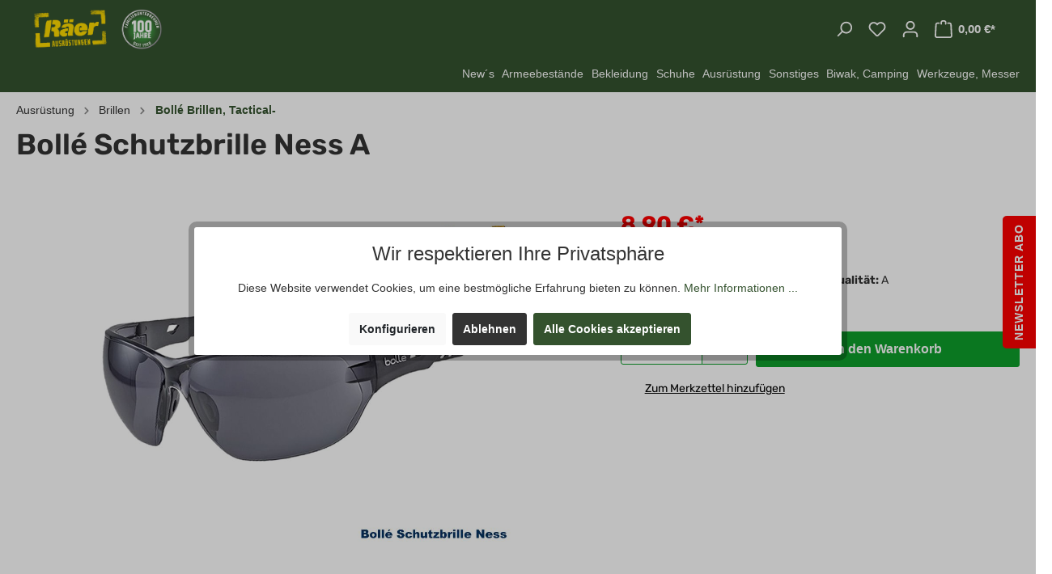

--- FILE ---
content_type: text/html; charset=UTF-8
request_url: https://www.raeer.com/raeer-outdoor-ausruestungen/ausruestung/brillen/bolle-brillen-tactical/bolle-schutzbrille-ness-a
body_size: 37107
content:

<!DOCTYPE html>

<html lang="de-DE"
      itemscope="itemscope"
      itemtype="https://schema.org/WebPage">

                            
    <head>
                                    <meta charset="utf-8">
            
                            <meta name="viewport"
                      content="width=device-width, initial-scale=1, shrink-to-fit=no">
            
                            <meta name="author"
                      content=""/>
                <meta name="robots"
                      content="index,follow"/>
                <meta name="revisit-after"
                      content="15 days"/>
                <meta name="keywords"
                      content=""/>
                <meta name="description"
                      content="Die Schutzbrille Bollé Ness bietet 
maximalen Schutz von Sonnenstrahlung. Sie filtert
&amp;nbsp;99,99% der UVA und UVB- 
Strahlung. Das Material aus Ploycarbonat läßt die Bille
&amp;nbsp;bis zu Extremtemperaturen 
stoßfest bleiben. Gegen Verlieren gibt es ein Ko…"/>
            
                <meta property="og:type"
          content="product"/>
    <meta property="og:site_name"
          content="Räer GmbH Outdoor Ausrüstungen"/>
    <meta property="og:url"
          content="https://www.raeer.com/raeer-outdoor-ausruestungen/ausruestung/brillen/bolle-brillen-tactical/bolle-schutzbrille-ness-a"/>
    <meta property="og:title"
          content="Bollé Schutzbrille Ness    A | 660855-08-000"/>

    <meta property="og:description"
          content="Die Schutzbrille Bollé Ness bietet 
maximalen Schutz von Sonnenstrahlung. Sie filtert
&amp;nbsp;99,99% der UVA und UVB- 
Strahlung. Das Material aus Ploycarbonat läßt die Bille
&amp;nbsp;bis zu Extremtemperaturen 
stoßfest bleiben. Gegen Verlieren gibt es ein Ko…"/>
    <meta property="og:image"
          content="https://www.raeer.com/media/21/e9/56/1685658863/660855i-bolle-schutbrille-ness.jpg"/>

    
                        <meta property="product:price:amount"
          content="8.9"/>
    <meta property="product:price:currency"
          content="EUR"/>
    <meta property="product:product_link"
          content="https://www.raeer.com/raeer-outdoor-ausruestungen/ausruestung/brillen/bolle-brillen-tactical/bolle-schutzbrille-ness-a"/>

    <meta name="twitter:card"
          content="product"/>
    <meta name="twitter:site"
          content="Räer GmbH Outdoor Ausrüstungen"/>
    <meta name="twitter:title"
          content="Bollé Schutzbrille Ness    A | 660855-08-000"/>
    <meta name="twitter:description"
          content="Die Schutzbrille Bollé Ness bietet 
maximalen Schutz von Sonnenstrahlung. Sie filtert
&amp;nbsp;99,99% der UVA und UVB- 
Strahlung. Das Material aus Ploycarbonat läßt die Bille
&amp;nbsp;bis zu Extremtemperaturen 
stoßfest bleiben. Gegen Verlieren gibt es ein Ko…"/>
    <meta name="twitter:image"
          content="https://www.raeer.com/media/21/e9/56/1685658863/660855i-bolle-schutbrille-ness.jpg"/>

                            <meta itemprop="copyrightHolder"
                      content="Räer GmbH Outdoor Ausrüstungen"/>
                <meta itemprop="copyrightYear"
                      content=""/>
                <meta itemprop="isFamilyFriendly"
                      content="false"/>
                <meta itemprop="image"
                      content="https://www.raeer.com/media/95/74/18/1590041332/LogoRaeerNetCom2.png"/>
            
                                                
                    <link rel="shortcut icon"
                  href="https://www.raeer.com/media/b1/43/0c/1589358897/raeerLogo.png">
        
                            
                            
            
    
    <link rel="canonical" href="https://www.raeer.com/raeer-outdoor-ausruestungen/ausruestung/brillen/bolle-brillen-tactical/bolle-schutzbrille-ness-a" />

                    <title itemprop="name">Bollé Schutzbrille Ness    A | 660855-08-000</title>
        
                                                                        <link rel="stylesheet"
                      href="https://www.raeer.com/theme/095ed23629b556c347fa7de8afe8af3e/css/all.css?1756321076498108">
                                    

	
<style>

body { opacity:0; }



.striker { text-decoration: line-through; };
.ultra-new-pricer { display: inline-flex; }


.ultra-before-price {
	width: 100%;
}

.is-ctl-landingpage .product-price .list-price, .is-ctl-navigation .product-price .list-price, .is-ctl-search .product-price .list-price, .is-ctl-wishlist .product-price .list-price {
	height:0px;
}

.is-ctl-landingpage .card-body .product-price, .is-ctl-navigation .card-body .product-price, .is-ctl-search .card-body .product-price, .is-ctl-wishlist .card-body .product-price {
	margin-bottom:0px;
}

.product--new-ultra-price {
	display: block;
	top: -11px;
	position: relative;
}

.ultra-product-price-wrapper {
	display: flex;
	align-items: baseline;
}

.btn.buy-widget {
	width: 100%;
}

.ultra-with-regulation-price { margin-top: -10px; }

.product-cheapest-price { display:none;  }

.btn.btn-block.btn-buy.ultra-new-button-buy, .btn.btn-block.btn-light.buy-widget { height: 40px; width:100%; }



.Ultra-Article-Listing-action-number { 
width:30%;
	width:30%;
font-family: Inter;
font-size: 16px;
}


.ultra-manufactur-number-wrapper {
	justify-content: left;
	display:flex;
	background: #f0f0f0;
	margin-top: 10px;
	margin-bottom: 10px;
	padding-left: 10px;
	padding-right: 10px;
}

.is-ctl-landingpage .cms-block-product-listing, .is-ctl-navigation .cms-block-product-listing, .is-ctl-search .cms-block-product-listing, .is-ctl-wishlist .cms-block-product-listing { width: 100%; }

.ultra-manufactur-text-before {
	font-weight:700;
	font-size:12px;
	font-family: Arial, Helvetica, sans-serif;

									

}

.ultra-manufactur-number {
font-size:12px;
	font-family: Arial, Helvetica, sans-serif;

									

}

.ultra-article-listing-delivery.var { height:0; padding-bottom:0px; }
.ultra-article-listing-delivery.ultra-day { height:0;}


.Ultra-Article-Listing-inner-action {
	height: 0;
	position: absolute !important;
	padding: 2px 0px;
	top: 2px;
}


.ultra-action-buy-button {
	display: flex;
	margin-left:auto;
	height:100%;
}

.Ultra-Article-Listing-action-buy-button-icon svg { top:0px; }

.Ultra-Article-Listing-action-buy-button-icon svg { 
}

.Ultra-Article-Listing-action-minus svg { 
}

.Ultra-Article-Listing-action-plus svg { 
}

.Ultra-Article-Listing-action-minus svg, .Ultra-Article-Listing-action-plus svg { top:0; }

.Ultra-Article-Listing-action-number { position: relative; top:1px; }
.Ultra-Article-Listing-inner-action .icon { height:16px; vertical-align: middle; }



.Ultra-Article-Listing-inner-action .Ultra-Article-Listing-action-minus, .Ultra-Article-Listing-inner-action .Ultra-Article-Listing-action-plus {
text-align: center;
display:inline-block;
height: 27px;
background:unset;
border:unset;
}


.Ultra-Article-Listing-inner-action .Ultra-Article-Listing-action-minus:hover, .Ultra-Article-Listing-inner-action .Ultra-Article-Listing-action-plus:hover {
cursor:pointer;
}

.Ultra-Article-Listing-action-number {
	text-align: center;
	display: inline-block;
}

.Ultra-Article-Listing-inner-action .Ultra-Article-Listing-action-plus {
	position: relative;
	left: -4px;
	}
.Ultra-Article-Listing-inner-action .Ultra-Article-Listing-action-minus {
	position: relative;
	left: 4px;
	}

.Ultra-Article-Listing-action-buy-button-icon { margin-left: auto; }


/* Chrome, Safari, Edge, Opera */
.Ultra-Article-Listing-number::-webkit-outer-spin-button,
.Ultra-Article-Listing-number::-webkit-inner-spin-button {
  -webkit-appearance: none;
  margin: 0;
}

/* Firefox */
.Ultra-Article-Listing-number[type=number] {
  -moz-appearance: textfield;
}

@keyframes skeletonShimmer {
	0% {
		background-position: -500px 0;
	}

	100% {
		background-position: 500px 0;
	}
}




.is-ctl-landingpage .card-body .product-price, .is-ctl-navigation .card-body .product-price, .is-ctl-search .card-body .product-price, .is-ctl-wishlist .card-body .product-price {
	display: flex;
	align-items: center;
	overflow:visible;
}

.is-ctl-landingpage .product-variant-characteristics, .is-ctl-navigation .product-variant-characteristics, .is-ctl-search .product-variant-characteristics, .is-ctl-wishlist .product-variant-characteristics { min-height:unset; }

.is-ctl-landingpage .card-body .product-action, .is-ctl-product .card-body .product-action, .is-ctl-navigation .card-body .product-action, .is-ctl-search .card-body .product-action, .is-ctl-wishlist .card-body .product-action {
	position:relative;
}

			


.is-ctl-landingpage .product-name, .is-ctl-navigation .product-name, .is-ctl-search .product-name, .is-ctl-wishlist .product-name {
overflow: hidden;
text-overflow: ellipsis;
display: -webkit-box;
-webkit-line-clamp: ;
-webkit-box-orient: vertical;
}


.is-ctl-landingpage .product-image, .is-ctl-navigation .product-image, .is-ctl-search .product-image, .is-ctl-wishlist .product-image {
	object-fit: contain;
}





	.ultra-mengenrabatt {
		height: 0;
		}

	
	.ultra-lister {
		 
		padding: 10px ; 
		background:#f0f0f0;
		color:#000000;
		 
		margin-top: 10px;
		text-align: left;
		}
	.ultra-product-detail-label {
	  font-weight:600;
	 }
	 
	
	 
	 .is-ctl-landingpage .card, .is-ctl-navigation .card, .is-ctl-search .card, .is-ctl-wishlist .card {
		border-radius: 0px;
		overflow:hidden;
	 }
	 .ultra-article-listing-delivery {
		font-size:12px;
		color:#89B40F;
	}
	
	
	.ultra-lister {
		 
		padding: 10px ;
				
		background:#f0f0f0;
		color:#000000;
		
		margin-top: 0px;
		 
		margin-top: 10px;
				
		margin-bottom: 0px;
		 
		margin-bottom: 10px;
				
		text-align: left;
		
		 
		font-family:  Arial, Helvetica, sans-serif;
				
		 
		font-size:12px;
				
		 
		font-weight: 600;
			 }
	 
	 .ultra-lister-ean{
		 padding: 10px ;
				
		background:#f0f0f0;
		color:;
		
		margin-top: 0px;
		 margin-top: 10px;
				
		margin-bottom: 0px;
		 margin-bottom: 10px;
				
		text-align: left;
		
				
		 font-size:14px;
				
		 font-weight: 300;
			 }
	 
	 .ultra-article-listing-delivery {
		 text-align: left;
		 font-weight: 300;	

		 margin-top: 0px; 
			 margin-top: 10px;
					 
		 margin-bottom: 0px; 
			 margin-bottom: 10px;
					 }
	 


	 .is-ctl-landingpage .product-price .list-price, .is-ctl-navigation .product-price .list-price, .is-ctl-search .product-price .list-price, .is-ctl-wishlist .product-price .list-price { 
	 display: block;
	 padding-left:10px;
	 }

	 .is-ctl-landingpage .product-box .card-body, .is-ctl-navigation .product-box .card-body, .is-ctl-search .product-box .card-body, .is-ctl-wishlist .product-box .card-body {
		padding-bottom: 0px;
	 }

	 .is-ctl-landingpage .product-action, .is-ctl-navigation .product-action, .is-ctl-search .product-action, .is-ctl-wishlist .product-action {
		margin-top: 10px;
		margin-bottom: 10px;
	 }

	 
	 		 .is-ctl-landingpage .card.product-box, .is-ctl-navigation .card.product-box, .is-ctl-search .card.product-box, .is-ctl-wishlist .card.product-box {
			box-shadow: 0 0 4px 0 rgba(0, 0, 0, .2);
		 }
	 	 
	 		 .is-ctl-landingpage .card.product-box:hover, .is-ctl-navigation .card.product-box:hover, .is-ctl-search .card.product-box:hover, .is-ctl-wishlist .card.product-box:hover  {
			box-shadow: 0 0 4px 0 rgba(0, 0, 0, .4);
		 }
	 	 
	 .is-ctl-landingpage .product-action, .is-ctl-navigation .product-action, .is-ctl-search .product-action, .is-ctl-wishlist .product-action {
	 margin-top: 0px;
	  margin-top: 10px;
			}
	
		
	.is-ctl-landingpage .card.product-box .product-description, .is-ctl-navigation .card.product-box .product-description, .is-ctl-search .card.product-box .product-description, .is-ctl-wishlist .card.product-box .product-description {
	 margin-top: 0px;
	 	}
	
	.is-ctl-landingpage .card.product-box .product-description, .is-ctl-navigation .card.product-box .product-description, .is-ctl-search .card.product-box .product-description, .is-ctl-wishlist .card.product-box .product-description {
	  height: 80px;
			}
	
	 
	.is-ctl-landingpage .product-rating, .is-ctl-navigation .product-rating, .is-ctl-search .product-rating, .is-ctl-wishlist .product-rating {
	    display:flex;
		margin-top: 0px;
		 margin-top: 15px;
		
		margin-bottom: 0px;
		 margin-bottom: 5px;
		text-align: left;
	}
	 
	 .is-ctl-landingpage .card.product-box .product-description, .is-ctl-navigation .card.product-box .product-description, .is-ctl-search .card.product-box .product-description, .is-ctl-wishlist .card.product-box .product-description {
		font-family:  Arial, Helvetica, sans-serif;
		font-size:14px;
		font-weight: 300;
		color:#666666;
		text-align: left;
		hyphens: unset;
	 }
	 
	 .is-ctl-landingpage .card.product-box, .is-ctl-navigation .card.product-box, .is-ctl-search .card.product-box, .is-ctl-wishlist .card.product-box {
		background:;
	 }
	 
	 .is-ctl-landingpage .product-box .card-body, .is-ctl-navigation .product-box .card-body, .is-ctl-search .product-box .card-body, .is-ctl-wishlist .product-box .card-body {
				
		 padding-left: 10px ;
		 padding-right: 10px ;
	 }
	 
	 .is-ctl-landingpage .card.product-box .btn-light, .is-ctl-navigation .card.product-box .btn-light, .is-ctl-search .card.product-box .btn-light, .is-ctl-wishlist .card.product-box .btn-light {
		color:#ffffff;
		background:#34522e;
		border-color:#34522e;
		font-family:  Arial, Helvetica, sans-serif;
		font-size:16px;
		font-weight: 600;
	 }
	 
	 .is-ctl-landingpage .card.product-box .btn-light:hover, .is-ctl-navigation .card.product-box .btn-light:hover, .is-ctl-search .card.product-box .btn-light:hover, .is-ctl-wishlist .card.product-box .btn-light:hover {
		color:#ffffff;
		background:#499b3c;
		border-color:#499b3c;
	 }
	 
	 .is-ctl-landingpage .product-badges .badge, .is-ctl-navigation .product-badges .badge, .is-ctl-search .product-badges .badge, .is-ctl-wishlist .product-badges .badge {
		box-shadow: 3px 3px 3px 0px rgba(74, 1, 1, 0.13);
	 }
	 
	 .is-ctl-landingpage .badge-danger, .is-ctl-navigation .badge-danger, .is-ctl-search .badge-danger, .is-ctl-wishlist .badge-danger {
		background:#ff0000;
	 }
	 
	 .is-ctl-landingpage .badge-success, .is-ctl-navigation .badge-success, .is-ctl-search .badge-success, .is-ctl-wishlist .badge-success {
		background:#ff0000;
	 }
	 
	 .is-ctl-landingpage .badge-warning, .is-ctl-navigation .badge-warning, .is-ctl-search .badge-warning, .is-ctl-wishlist .badge-warning {
		background:#ffbd5d;
	 }
	 
	 .is-ctl-landingpage .badge-shippingfree, .is-ctl-navigation .badge-shippingfree, .is-ctl-search .badge-shippingfree, .is-ctl-wishlist .badge-shippingfree {
		background:#499b3c;
	 }
	 
	 .is-ctl-landingpage .badge-articlestock, .is-ctl-navigation .badge-articlestock, .is-ctl-search .badge-articlestock, .is-ctl-wishlist .badge-articlestock {
		background:#89b40f;
	 }
	 
	 .is-ctl-landingpage .badge-articlestock-null, .is-ctl-navigation .badge-articlestock-null, .is-ctl-search .badge-articlestock-null, .is-ctl-wishlist .badge-articlestock-null {
		background:#ff0000;
	 }
	 
	 .is-ctl-landingpage .badge-articlestock-soldout, .is-ctl-navigation .badge-articlestock-soldout, .is-ctl-search .badge-articlestock-soldout, .is-ctl-wishlist .badge-articlestock-soldout {
		background:#e52427;
	 }
	 
	 .is-ctl-landingpage .badge-articlestock-between, .is-ctl-navigation .badge-articlestock-between, .is-ctl-search .badge-articlestock-between, .is-ctl-wishlist .badge-articlestock-between {
		background:#ffbe5d;
	 }



	.ultra-product-detail-label {
		font-weight: 600;
		font-size:12px;
		color:#000000;
	 }
	 
	 .ultra-product-detail-label-ean {
		font-weight: 600;
		font-size:14px;
		color:#f66f6f;
	 }
	 
	 .is-ctl-landingpage .product-price-info, .is-ctl-navigation .product-price-info, .is-ctl-search .product-price-info, .is-ctl-wishlist .product-price-info {
		margin-top: 0px;
		;
	 }
	.is-ctl-landingpage .card-body .product-price, .is-ctl-navigation .card-body .product-price, .is-ctl-search .card-body .product-price, .is-ctl-wishlist .card-body .product-price {
		justify-content: end;
	}
	 .is-ctl-landingpage .product-price, .is-ctl-navigation .product-price, .is-ctl-search .product-price, .is-ctl-wishlist .product-price {
		font-family:  Arial, Helvetica, sans-serif;
		font-size: 25px;
		font-weight: 600;
		color:#ff0000;	
	 }
	 

	
	.ultra-before-dot {
		font-family:  Arial, Helvetica, sans-serif;
		font-size:25px;
		font-weight: 600;
		color:#ff0000;
		line-height: 1.5;
		display:inline-flex;											
		}										
	
	.product-price-wrapper .ultra-after-dot {
		font-family:  Arial, Helvetica, sans-serif;											
		font-size: 18px;  
		font-weight: 600;
		vertical-align: super;
		color:#FF0000;
		display:inline-flex;
		}
		
	.ultra-currency {
		font-family:  Arial, Helvetica, sans-serif;											
		font-size: 12px;  
		font-weight: 300;
		vertical-align: super;
		color:#666666;
		display:inline-flex;
		}	
	
	.ultra-seperator {
		font-family:  Arial, Helvetica, sans-serif;
		font-size:20px;
		font-weight: 600;
		color:#FF0000;
		line-height: 1.5;											
		}										
		
	.ultra-price-strike-through-before-dot, .ultra-price-strike-through-after-dot {
		display:inline-flex;
		}
		
		.ultra-price-strike-through { text-decoration: line-through; }
	 
	 .ultra-pack-wrapper {
	 float:left;
	 }
	 
	 .ultra-pack-unit {
		margin: 0;
		line-height: 1.5;
		color: #f15555;
		font-size: 16px;
		padding-right: 0px;
		 padding-right: 5px;
	}
	
	.ultra-pack-unit-not-visible { visibility:hidden; font-size:16px; }
	
	.ultra-ab-price-not-visible { visibility:hidden; font-size:18px; }
	
	 .ultra-ab-price {
		margin: 0;
		line-height: 1.5;
		color:#666666;
		font-size: 18px;
		padding-right: 0px;
		 padding-right: 3px;
	 }
											 
	 .is-ctl-landingpage .product-price-unit, .is-ctl-navigation .product-price-unit, .is-ctl-search .product-price-unit, .is-ctl-wishlist .product-price-unit {
		text-align: left;
		font-family:  Arial, Helvetica, sans-serif;
		font-size:12px;
		font-weight: 300;
		color:#333333;
		margin-top: 0px;
		margin-bottom: 0px;
		line-height: 1.5;
		height:0;
	 }
	 
	 .ultra-after-star {
		font-family:  Arial, Helvetica, sans-serif;	
		font-size:0px;
		font-weight: 600;
		color: #FF0000;
		vertical-align: super;
		line-height: 1.5;	
		}
	 
	 	
	  .is-ctl-landingpage .product-price .list-price, .is-ctl-navigation .product-price .list-price, .is-ctl-search .product-price .list-price, .is-ctl-wishlist .product-price .list-price {
		font-family:  Arial, Helvetica, sans-serif;
		color:#666666;
		font-size:12px;
		font-weight: 600;
	 }
	 
	 .is-ctl-landingpage .card.product-box .product-badges, .is-ctl-navigation .card.product-box .product-badges,  .is-ctl-search .card.product-box .product-badges,  .is-ctl-wishlist .card.product-box .product-badges {
		width: 0px;
		top: 0px; 
		;
	 }
	 
	 .is-ctl-landingpage .product-badges .badge, .is-ctl-navigation .product-badges .badge, .is-ctl-search .product-badges .badge, .is-ctl-wishlist .product-badges .badge {
		font-family:  Arial, Helvetica, sans-serif;
		color:#ffffff;
		font-size:12px;
		font-weight: 600;
	 }
	 
	 .ultra-icon-stock .icon.icon-plus {
		width: 16px;
		height: 22px;
		color:#ffffff;
		top: 1px;
		position: relative;
	 }


	 	.is-ctl-landingpage .product-image-wrapper, .is-ctl-navigation .product-image-wrapper, .is-ctl-search .product-image-wrapper, .is-ctl-wishlist .product-image-wrapper {
		width: calc(100% + 40px);
		left: -20px;
		position: relative;
		top: -16px;
		margin-bottom: -20px;
		height:auto;
		  height: 200px;
		 }
		 .is-ctl-navigation .product-image-wrapper .product-image-link img , .is-ctl-search .product-image-wrapper .product-image-link img, .is-ctl- .product-image-wrapper .product-image-link img {
			width: 100%;
			height: 100%;
		 }
	 	 
	 .is-ctl-landingpage .product-image, .is-ctl-navigation .product-image, .is-ctl-search .product-image, .is-ctl-wishlist .product-image {
		 max-height: 200px;
	 }
	 
	 .is-ctl-landingpage .product-image-wrapper, .is-ctl-navigation .product-image-wrapper, .is-ctl-search .product-image-wrapper, .is-ctl-wishlist .product-image-wrapper {
		 height: 200px;
	 }
	 
	 .is-ctl-landingpage .card, .is-ctl-navigation .card, .is-ctl-search .card, .is-ctl-wishlist .card {
		border-width:0px;
		 border-width: 1px ;
		
		border-radius:0px;
		;
		overflow:hidden;
		border-color: #e1e1e0 ;
	 }
	 
	 .is-ctl-landingpage .card:hover .product-name, .is-ctl-navigation .card:hover .product-name, .is-ctl-search .card:hover .product-name, .is-ctl-wishlist .card:hover .product-name {
	 color:#499b3c;
	 }
	 
	 .is-ctl-landingpage .product-name, .is-ctl-navigation .product-name, .is-ctl-search .product-name, .is-ctl-wishlist .product-name {
		font-family:  Arial, Helvetica, sans-serif;
		
		font-weight: 600;
		
		margin-top: 20px;
		 margin-top: 2px;
		
		text-align: left;
		
		color:#000000;
		
		font-size:16px;
		
		
											
													
		line-height:24px;
		height:48px;
			
	 }
	 
	 .ultra-article-listing-delivery.var { 
		color:#7c7c7c;
		font-family: ;											
	 }
	 
	 .ultra-article-listing-delivery.ultra-day { 
		color:#5d93da;
		font-family: ;											
	 }
	 
	 .ultra-article-listing-delivery.ultra-fallback { 
		color:#e52427;
		font-family: ;											
	 }
	 
	 .ultra-article-listing-delivery .ultra-nolongeravailable { 
		color:#e52427;
		font-family: ;											
	 }
	 
	 
	 .ultra-article-listing-delivery {
	 padding-left: 0px;
	  
	 padding-left: 10px 
	 ;
	 
	 padding-right: 0px;
	  
	 padding-right: 10px 
	 ;
	 
	 padding-bottom: 0px;
	 
	 font-size:12px;
	 color:#89B40F;
	 font-family: ;	
	}
	
	.is-ctl-landingpage .card-body.rating-deliverytime .product-rating, .is-ctl-navigation .card-body.rating-deliverytime .product-rating, .is-ctl-search .card-body.rating-deliverytime .product-rating, .is-ctl-wishlist .card-body.rating-deliverytime .product-rating {
		margin-top: 0px;
		 margin-top: 15px;
		margin-bottom: 0px;
		 margin-bottom: 5px;
		text-align: left;
	}
	.is-ctl-landingpage .card-body.rating-deliverytime, .is-ctl-navigation .card-body.rating-deliverytime, .is-ctl-search .card-body.rating-deliverytime, .is-ctl-wishlist .card-body.rating-deliverytime {
		padding-top: 0px;
	}
	
	@media screen and (max-width:48em) {
	.is-ctl-landingpage .card .product-image, .is-ctl-navigation .card .product-image, .is-ctl-search .card .product-image, .is-ctl-wishlist .card .product-image {
		top: -14px;
		position: relative;
	}
	.is-ctl-landingpage .product-name, .is-ctl-navigation .product-name, .is-ctl-search .product-name, .is-ctl-wishlist .product-name {
		font-size:18px;
		line-height:27px;
		height:54px;
	}
	}
	
	.is-ctl-landingpage .product-review-rating, .is-ctl-navigation .product-review-rating, .is-ctl-search .product-review-rating, .is-ctl-wishlist .product-review-rating {
			margin-right: 0rem !important;
			display:flex;
		}
		
	.is-ctl-landingpage .product-review-point, .is-ctl-navigation .product-review-point, .is-ctl-search .product-review-point, .is-ctl-wishlist .product-review-point {
			display:flex;
			margin-right: 4px;
		}
		
	
		
	.ultra-ustp-bewerter {
		font-family:  Arial, Helvetica, sans-serif;	
		font-size: 15px;
		color: #7c7c7c;
		font-weight: 300;
		margin-left: 5px;
		position: relative;
		top: -2px;
	}
	
	.ultra-ulfz-bewerter {
		font-family:  Arial, Helvetica, sans-serif;	
		font-size: 15px;
		color: #7c7c7c;
		font-weight: 300;
		margin-left: 5px;
		position: relative;
		top: -2px;
	}
	
	.ultra-ulstd-bewerter {
		font-family:  Arial, Helvetica, sans-serif;	
		font-size: 15px;
		color: #7c7c7c;
		font-weight: 300;
		margin-left: 5px;
		position: relative;
		top: -2px;
	}
	
.has-element-loader .cms-element-product-listing .product-rating, .has-element-loader .cms-element-product-listing .product-price,.has-element-loader .cms-element-product-listing .ultra-manufactur-number-wrapper {
	width: 100%;
}

.has-element-loader .cms-element-product-listing .ultra-article-listing-delivery,
.has-element-loader .cms-element-product-listing .ultra-product-detail-label,
.has-element-loader .cms-element-product-listing .ultra-lister,
.has-element-loader .cms-element-product-listing .ultra-ab-price,
.has-element-loader .cms-element-product-listing .ultra-before-dot,
.has-element-loader .cms-element-product-listing .ultra-seperator,
.has-element-loader .cms-element-product-listing .ultra-after-dot,
.has-element-loader .cms-element-product-listing .ultra-currency,
.has-element-loader .cms-element-product-listing .ultra-after-star,
.has-element-loader .cms-element-product-listing .ultra-ulfz-bewerter,
.has-element-loader .cms-element-product-listing .card.product-box .product-description,
.has-element-loader .cms-element-product-listing .ultra-manufactur-text-before,
.has-element-loader .cms-element-product-listing .ultra-manufactur-number
{
	border-radius: 3px;
	color: transparent;
	animation: skeletonShimmer 1.5s linear 0s infinite normal forwards running;
	background: linear-gradient(to right, #bcc1c7 8%, #f9f9f9 18%, #bcc1c7 28%);
	background-size: 800px 100px;
}

	/* UM Wishlist Style */
	.is-ctl-landingpage .icon-wishlist, .is-ctl-navigation .icon-wishlist, .is-ctl-search .icon-wishlist, .is-ctl-wishlist .icon-wishlist {
		color: #5c5c5c;
		width: 100%;
		height: 100%;
		display: flex;
		justify-content: center;
	}

	.product-wishlist-btn-remove {
		background: #f2f2f2;
		border-radius: 50%;
		right: 25px;
		top: 25px;
		padding: 0;
		position: absolute;
		display: flex;
		justify-content: center;
	}
	
	
	.product-wishlist-action-circle {
		background: #f2f2f2;
		bottom: 0.5rem;
		right: 0.5rem;
	}

	
	
	
	
			.Ultra-Article-Listing-action-wishlist-icon .icon > svg, .Ultra-Article-Listing-action-wishlist-full-icon .icon > svg {
			top: 0px;
		}
		
	.product-wishlist-info-manufacturer {
		text-align: left;
	}

</style> 


                        <script>
        window.features = {"V6_5_0_0":false,"v6.5.0.0":false,"PERFORMANCE_TWEAKS":false,"performance.tweaks":false,"FEATURE_NEXT_1797":false,"feature.next.1797":false,"FEATURE_NEXT_16710":false,"feature.next.16710":false,"FEATURE_NEXT_13810":false,"feature.next.13810":false,"FEATURE_NEXT_13250":false,"feature.next.13250":false,"FEATURE_NEXT_17276":false,"feature.next.17276":false,"FEATURE_NEXT_16151":false,"feature.next.16151":false,"FEATURE_NEXT_16155":false,"feature.next.16155":false,"FEATURE_NEXT_19501":false,"feature.next.19501":false,"FEATURE_NEXT_15053":false,"feature.next.15053":false,"FEATURE_NEXT_18215":false,"feature.next.18215":false,"FEATURE_NEXT_15815":false,"feature.next.15815":false,"FEATURE_NEXT_14699":false,"feature.next.14699":false,"FEATURE_NEXT_15707":false,"feature.next.15707":false,"FEATURE_NEXT_14360":false,"feature.next.14360":false,"FEATURE_NEXT_15172":false,"feature.next.15172":false,"FEATURE_NEXT_14001":false,"feature.next.14001":false,"FEATURE_NEXT_7739":false,"feature.next.7739":false,"FEATURE_NEXT_16200":false,"feature.next.16200":false,"FEATURE_NEXT_13410":false,"feature.next.13410":false,"FEATURE_NEXT_15917":false,"feature.next.15917":false,"FEATURE_NEXT_15957":false,"feature.next.15957":false,"FEATURE_NEXT_13601":false,"feature.next.13601":false,"FEATURE_NEXT_16992":false,"feature.next.16992":false,"FEATURE_NEXT_7530":false,"feature.next.7530":false,"FEATURE_NEXT_16824":false,"feature.next.16824":false,"FEATURE_NEXT_16271":false,"feature.next.16271":false,"FEATURE_NEXT_15381":false,"feature.next.15381":false,"FEATURE_NEXT_17275":false,"feature.next.17275":false,"FEATURE_NEXT_17016":false,"feature.next.17016":false,"FEATURE_NEXT_16236":false,"feature.next.16236":false,"FEATURE_NEXT_16640":false,"feature.next.16640":false,"FEATURE_NEXT_17858":false,"feature.next.17858":false,"FEATURE_NEXT_6758":false,"feature.next.6758":false,"FEATURE_NEXT_19048":false,"feature.next.19048":false,"FEATURE_NEXT_19822":false,"feature.next.19822":false,"FEATURE_NEXT_18129":false,"feature.next.18129":false,"FEATURE_NEXT_19163":false,"feature.next.19163":false,"FEATURE_NEXT_18187":false,"feature.next.18187":false,"FEATURE_NEXT_17978":false,"feature.next.17978":false,"FEATURE_NEXT_11634":false,"feature.next.11634":false,"FEATURE_NEXT_21547":false,"feature.next.21547":false,"FEATURE_NEXT_22900":false,"feature.next.22900":false};
    </script>
        
                                                        
            <script>
                                    window.gtagActive = true;
                    window.gtagURL = 'https://www.googletagmanager.com/gtag/js?id=G-KYN6P8TJBK'
                    window.controllerName = 'product';
                    window.actionName = 'index';
                    window.trackOrders = '1';
                    window.gtagTrackingId = 'G-KYN6P8TJBK';
                    window.dataLayer = window.dataLayer || [];
                    window.gtagConfig = {
                        'anonymize_ip': '1',
                        'cookie_domain': 'none',
                        'cookie_prefix': '_swag_ga',
                    };

                    function gtag() { dataLayer.push(arguments); }
                            </script>

                                        <script id="sw-google-tag-manager-init" type="javascript/blocked">
                                            window.gtagCallback = function gtagCallbackFunction() {}
                                    </script>
                        

                                
            <script>
                                    window.dataLayer = window.dataLayer || [];
                    function gtag() { dataLayer.push(arguments); }
                            </script>

                            <template data-shop-studio-google-ads-cloud="true" data-shop-studio-google-ads-cloud-options="{&quot;conversionId&quot;:&quot;1072305817&quot;,&quot;conversionEnabled&quot;:{&quot;addToCart&quot;:null,&quot;beginCheckout&quot;:null,&quot;checkoutProgress&quot;:null,&quot;login&quot;:null,&quot;purchase&quot;:null,&quot;removeFromCart&quot;:null,&quot;search&quot;:null,&quot;signUp&quot;:null,&quot;viewItem&quot;:null,&quot;viewItemList&quot;:null,&quot;viewSearchResults&quot;:null},&quot;conversionLabel&quot;:{&quot;addToCart&quot;:&quot;&quot;,&quot;beginCheckout&quot;:&quot;&quot;,&quot;checkoutProgress&quot;:&quot;&quot;,&quot;login&quot;:&quot;&quot;,&quot;purchase&quot;:&quot;&quot;,&quot;removeFromCart&quot;:&quot;&quot;,&quot;search&quot;:&quot;&quot;,&quot;signUp&quot;:&quot;&quot;,&quot;viewItem&quot;:&quot;&quot;,&quot;viewItemList&quot;:&quot;&quot;,&quot;viewSearchResults&quot;:&quot;&quot;},&quot;conversionDynamicRemarketingEnabled&quot;:{&quot;addToCart&quot;:null,&quot;purchase&quot;:null,&quot;viewItem&quot;:null,&quot;viewItemList&quot;:null,&quot;viewSearchResults&quot;:null},&quot;conversionDynamicRemarketingProductIdentifier&quot;:{&quot;addToCart&quot;:&quot;productNumber&quot;,&quot;purchase&quot;:&quot;productNumber&quot;,&quot;viewItem&quot;:&quot;productNumber&quot;,&quot;viewItemList&quot;:&quot;productNumber&quot;,&quot;viewSearchResults&quot;:&quot;productNumber&quot;},&quot;context&quot;:{&quot;controllerName&quot;:&quot;product&quot;,&quot;controllerAction&quot;:&quot;index&quot;,&quot;currency&quot;:{&quot;isoCode&quot;:&quot;EUR&quot;}},&quot;gtag&quot;:{&quot;config&quot;:{&quot;anonymize_ip&quot;:&quot;true&quot;,&quot;cookie_domain&quot;:&quot;none&quot;,&quot;cookie_prefix&quot;:&quot;_shop_studio_google_ads_cloud&quot;}},&quot;debugEnabled&quot;:null}"></template>
                                
                            
            
        
<script src="https://www.raeer.com/bundles/ultraarticlelisting/storefront/js/ulart.js?17187978817042"></script>


                                    <script>
                    window.useDefaultCookieConsent = true;
                </script>
                    
            </head>

    <body class="    is-ctl-product is-act-index
    ">

                                                                                                    
                                                                                                        
                                                                                                        
                                                                                                        
                                                                                                        
                                                                                                        
                                                                                                        
                                                                                                        
                                                                                                        
                                                                                                                                                        
                                                                                                                                                        
                                                                                                        
                                                                                                                                                        
                                                                                                        
                                                                                                                                                        
                                                                                                                                                        
                                                                                                        
                                                                                    
                <noscript class="noscript-main">
                
    <div role="alert"
         class="alert alert-info alert-has-icon">
                                                                                <span class="icon icon-info">
                        <svg xmlns="http://www.w3.org/2000/svg" xmlns:xlink="http://www.w3.org/1999/xlink" width="24" height="24" viewBox="0 0 24 24"><defs><path d="M12 7c.5523 0 1 .4477 1 1s-.4477 1-1 1-1-.4477-1-1 .4477-1 1-1zm1 9c0 .5523-.4477 1-1 1s-1-.4477-1-1v-5c0-.5523.4477-1 1-1s1 .4477 1 1v5zm11-4c0 6.6274-5.3726 12-12 12S0 18.6274 0 12 5.3726 0 12 0s12 5.3726 12 12zM12 2C6.4772 2 2 6.4772 2 12s4.4772 10 10 10 10-4.4772 10-10S17.5228 2 12 2z" id="icons-default-info" /></defs><use xlink:href="#icons-default-info" fill="#758CA3" fill-rule="evenodd" /></svg>
        </span>
    
                                        
                    <div class="alert-content-container">
                                                    
                                    <div class="alert-content">
                                                    Um unseren Shop in vollem Umfang nutzen zu können, empfehlen wir Ihnen Javascript in Ihrem Browser zu aktivieren.
                                            </div>
                
                                                                </div>
            </div>
            </noscript>
        

            <header class="header-main">
        <div class="container">
                        <div class="row align-items-center header-row-integrated">
        <div class="col-auto header-logo-col">
            <div class="header-logo-main">
                    <a class="header-logo-main-link"
               href="/"
               title="Zur Startseite wechseln">
                                    <picture class="header-logo-picture">
                                                                                        <source srcset="https://www.raeer.com/media/8d/b5/93/1589973114/LogoRaeerNetCom.png"
                                        media="(min-width: 768px) and (max-width: 991px)">
                                                    
                                                                                    <source srcset="https://www.raeer.com/media/b1/43/0c/1589358897/raeerLogo.png"
                                        media="(max-width: 767px)">
                                                    
                                                                                    <img src="https://www.raeer.com/media/95/74/18/1590041332/LogoRaeerNetCom2.png"
                                     alt="Zur Startseite wechseln"
                                     class="img-fluid header-logo-main-img"/>
                                                                        </picture>
                            </a>
            </div>
    </div>
    
        <div class="col header-actions-responsive">
        <div class="header-actions-container">
            <div class="header-action-item">
    <button class="btn header-actions-btn search-toggle-btn collapsed"
            type="button"
            data-toggle="collapse"
            data-target="#searchCollapse"
            aria-expanded="false">
                                <span class="icon icon-search">
                        <svg xmlns="http://www.w3.org/2000/svg" xmlns:xlink="http://www.w3.org/1999/xlink" width="24" height="24" viewBox="0 0 24 24"><defs><path d="M10.0944 16.3199 4.707 21.707c-.3905.3905-1.0237.3905-1.4142 0-.3905-.3905-.3905-1.0237 0-1.4142L8.68 14.9056C7.6271 13.551 7 11.8487 7 10c0-4.4183 3.5817-8 8-8s8 3.5817 8 8-3.5817 8-8 8c-1.8487 0-3.551-.627-4.9056-1.6801zM15 16c3.3137 0 6-2.6863 6-6s-2.6863-6-6-6-6 2.6863-6 6 2.6863 6 6 6z" id="icons-default-search" /></defs><use xlink:href="#icons-default-search" fill="#758CA3" fill-rule="evenodd" /></svg>
        </span>
    
        </button>
</div>


            
                                        <div class="header-action-item">
                    <a class="btn header-wishlist-btn header-actions-btn" 
                       href="/wishlist">
                            
            <span class="header-wishlist-icon">
                                    <span class="icon icon-heart">
                        <svg xmlns="http://www.w3.org/2000/svg" xmlns:xlink="http://www.w3.org/1999/xlink" width="24" height="24" viewBox="0 0 24 24"><defs><path d="M20.0139 12.2998c1.8224-1.8224 1.8224-4.7772 0-6.5996-1.8225-1.8225-4.7772-1.8225-6.5997 0L12 7.1144l-1.4142-1.4142c-1.8225-1.8225-4.7772-1.8225-6.5997 0-1.8224 1.8224-1.8224 4.7772 0 6.5996l7.519 7.519a.7.7 0 0 0 .9899 0l7.5189-7.519zm1.4142 1.4142-7.519 7.519c-1.0543 1.0544-2.7639 1.0544-3.8183 0L2.572 13.714c-2.6035-2.6035-2.6035-6.8245 0-9.428 2.6035-2.6035 6.8246-2.6035 9.4281 0 2.6035-2.6035 6.8246-2.6035 9.428 0 2.6036 2.6035 2.6036 6.8245 0 9.428z" id="icons-default-heart" /></defs><use xlink:href="#icons-default-heart" fill="#758CA3" fill-rule="evenodd" /></svg>
        </span>
    
            </span>
    
        
    
    <span class="badge badge-primary header-wishlist-badge"
          id="wishlist-basket"
          data-wishlist-storage="true"
          data-wishlist-storage-options="{&quot;listPath&quot;:&quot;\/wishlist\/list&quot;,&quot;mergePath&quot;:&quot;\/wishlist\/merge&quot;,&quot;tokenMergePath&quot;:&quot;5230efd8d255b1e522416.tAVMOEJkZMWTEV9DD-MepS8Wm2lmfqsT8Te2hZawgtU.gX0oViocDJDUVQkcdYFR_EdwywgeU8khtn_xqNjX24DxVQQOGy5difFVGg&quot;,&quot;pageletPath&quot;:&quot;\/wishlist\/merge\/pagelet&quot;,&quot;tokenPageletPath&quot;:&quot;27073b3ac4d.iuG2OZ3ZSRVsKoE31ga8iX80V0gpgFulaFo6GukVHf8.7ILPC6iIEWNbQe5Drzbv3SZHLzJ75ATDPBttYqRAcZ3usNhK24kqRh8Y0A&quot;}"
          data-wishlist-widget="true"
          data-wishlist-widget-options="{&quot;showCounter&quot;:true}"
    ></span>
                    </a>
                </div>
            
                        <div class="header-action-item">
                    <div class="dropdown">
                    <button class="btn account-menu-btn header-actions-btn"
                    type="button"
                    id="accountWidget"
                    data-offcanvas-account-menu="true"
                    data-toggle="dropdown"
                    aria-haspopup="true"
                    aria-expanded="false"
                    aria-label="Mein Konto"
                    title="Mein Konto">
                                        <span class="icon icon-avatar">
                        <svg xmlns="http://www.w3.org/2000/svg" xmlns:xlink="http://www.w3.org/1999/xlink" width="24" height="24" viewBox="0 0 24 24"><defs><path d="M12 3C9.7909 3 8 4.7909 8 7c0 2.2091 1.7909 4 4 4 2.2091 0 4-1.7909 4-4 0-2.2091-1.7909-4-4-4zm0-2c3.3137 0 6 2.6863 6 6s-2.6863 6-6 6-6-2.6863-6-6 2.6863-6 6-6zM4 22.099c0 .5523-.4477 1-1 1s-1-.4477-1-1V20c0-2.7614 2.2386-5 5-5h10.0007c2.7614 0 5 2.2386 5 5v2.099c0 .5523-.4477 1-1 1s-1-.4477-1-1V20c0-1.6569-1.3431-3-3-3H7c-1.6569 0-3 1.3431-3 3v2.099z" id="icons-default-avatar" /></defs><use xlink:href="#icons-default-avatar" fill="#758CA3" fill-rule="evenodd" /></svg>
        </span>
    
                </button>
        
                    <div class="dropdown-menu dropdown-menu-right account-menu-dropdown js-account-menu-dropdown"
                 aria-labelledby="accountWidget">
                

        
                                                        <button class="btn btn-light offcanvas-close js-offcanvas-close btn-block sticky-top">
                                                                            <span class="icon icon-x icon-sm">
                        <svg xmlns="http://www.w3.org/2000/svg" xmlns:xlink="http://www.w3.org/1999/xlink" width="24" height="24" viewBox="0 0 24 24"><defs><path d="m10.5858 12-7.293-7.2929c-.3904-.3905-.3904-1.0237 0-1.4142.3906-.3905 1.0238-.3905 1.4143 0L12 10.5858l7.2929-7.293c.3905-.3904 1.0237-.3904 1.4142 0 .3905.3906.3905 1.0238 0 1.4143L13.4142 12l7.293 7.2929c.3904.3905.3904 1.0237 0 1.4142-.3906.3905-1.0238.3905-1.4143 0L12 13.4142l-7.2929 7.293c-.3905.3904-1.0237.3904-1.4142 0-.3905-.3906-.3905-1.0238 0-1.4143L10.5858 12z" id="icons-default-x" /></defs><use xlink:href="#icons-default-x" fill="#758CA3" fill-rule="evenodd" /></svg>
        </span>
    
                            
                                                    Menü schließen
                                            </button>
                
    
                    <div class="offcanvas-content-container">
                <div class="account-menu">
                                    <div class="dropdown-header account-menu-header">
                    Mein Konto
                </div>
                    
                                    <div class="account-menu-login">
                    <a href="/account/login"
                       title="Anmelden"
                       class="btn btn-primary account-menu-login-button">
                        Anmelden
                    </a>

                    <div class="account-menu-register">
                        oder <a href="/account/login"
                                                            title="registrieren">registrieren</a>
                    </div>
                </div>
                    
                    <div class="account-menu-links">
                    <div class="header-account-menu">
        <div class="card account-menu-inner">
                                        
                                                <div class="list-group list-group-flush account-aside-list-group">
                                                                                        <a href="/account"
                                   title="Übersicht"
                                   class="list-group-item list-group-item-action account-aside-item">
                                    Übersicht
                                </a>
                            
                                                            <a href="/account/profile"
                                   title="Persönliches Profil"
                                   class="list-group-item list-group-item-action account-aside-item">
                                    Persönliches Profil
                                </a>
                            
                                                            <a href="/account/address"
                                   title="Adressen"
                                   class="list-group-item list-group-item-action account-aside-item">
                                    Adressen
                                </a>
                            
                                                            <a href="/account/payment"
                                   title="Zahlungsarten"
                                   class="list-group-item list-group-item-action account-aside-item">
                                    Zahlungsarten
                                </a>
                            
                                                            <a href="/account/order"
                                   title="Bestellungen"
                                   class="list-group-item list-group-item-action account-aside-item">
                                    Bestellungen
                                </a>
                                                    

                        <a href="/account/ageverification"
               title="Altersnachweis"
               class="list-group-item list-group-item-action account-aside-item">
                Altersnachweis
            </a>
                                </div>
                            
                                                </div>
    </div>
            </div>
            </div>
        </div>
                </div>
            </div>
            </div>

                        <div class="header-action-item">
                <div class="header-cart" data-offcanvas-cart="true">
                    <a class="btn header-cart-btn header-actions-btn"
                       href="/checkout/cart"
                       data-cart-widget="true">
                            <span class="header-cart-icon">
                                <span class="icon icon-bag">
                        <svg xmlns="http://www.w3.org/2000/svg" xmlns:xlink="http://www.w3.org/1999/xlink" width="24" height="24" viewBox="0 0 24 24"><defs><path d="M5.892 3c.5523 0 1 .4477 1 1s-.4477 1-1 1H3.7895a1 1 0 0 0-.9986.9475l-.7895 15c-.029.5515.3946 1.0221.9987 1.0525h17.8102c.5523 0 1-.4477.9986-1.0525l-.7895-15A1 1 0 0 0 20.0208 5H17.892c-.5523 0-1-.4477-1-1s.4477-1 1-1h2.1288c1.5956 0 2.912 1.249 2.9959 2.8423l.7894 15c.0035.0788.0035.0788.0042.1577 0 1.6569-1.3432 3-3 3H3c-.079-.0007-.079-.0007-.1577-.0041-1.6546-.0871-2.9253-1.499-2.8382-3.1536l.7895-15C.8775 4.249 2.1939 3 3.7895 3H5.892zm4 2c0 .5523-.4477 1-1 1s-1-.4477-1-1V3c0-1.6569 1.3432-3 3-3h2c1.6569 0 3 1.3431 3 3v2c0 .5523-.4477 1-1 1s-1-.4477-1-1V3c0-.5523-.4477-1-1-1h-2c-.5523 0-1 .4477-1 1v2z" id="icons-default-bag" /></defs><use xlink:href="#icons-default-bag" fill="#758CA3" fill-rule="evenodd" /></svg>
        </span>
    
        </span>
        <span class="header-cart-total">
        0,00 €*
    </span>
                    </a>
                </div>
            </div>
            
                        <div class="header-action-item header-hamburger d-lg-none">
                <button class="btn nav-main-toggle-btn header-actions-btn"
                        type="button"
                        data-offcanvas-menu="true">
                                            <span class="icon icon-stack">
                        <svg xmlns="http://www.w3.org/2000/svg" xmlns:xlink="http://www.w3.org/1999/xlink" width="24" height="24" viewBox="0 0 24 24"><defs><path d="M3 13c-.5523 0-1-.4477-1-1s.4477-1 1-1h18c.5523 0 1 .4477 1 1s-.4477 1-1 1H3zm0-7c-.5523 0-1-.4477-1-1s.4477-1 1-1h18c.5523 0 1 .4477 1 1s-.4477 1-1 1H3zm0 14c-.5523 0-1-.4477-1-1s.4477-1 1-1h18c.5523 0 1 .4477 1 1s-.4477 1-1 1H3z" id="icons-default-stack" /></defs><use xlink:href="#icons-default-stack" fill="#758CA3" fill-rule="evenodd" /></svg>
        </span>
    
                    </button>
            </div>
        </div>
    </div>
    
        <div class="col-auto d-none d-lg-block header-navigation-right header-nav-normal">
        <div class="nav-main nav-main-integrated">
            
    <div class="main-navigation"
         id="mainNavigation"
         data-flyout-menu="true">
                    <div class="container">
                                    <nav class="nav main-navigation-menu"
                        itemscope="itemscope"
                        itemtype="http://schema.org/SiteNavigationElement">
                        
                        																								<a class="nav-link main-navigation-link home-link"
										href="/"
										itemprop="url"
										title="Home">
										<div class="main-navigation-link-text">
											<span itemprop="name">Home</span>
										</div>
									</a>
															                        
                                                    
                                                                                            
                                                                
                                                                                                            <a class="nav-link main-navigation-link"
                                           href="https://www.raeer.com/New-s/"
                                           itemprop="url"
                                           data-flyout-menu-trigger="000000000000000000000000000002a3"                                                                                      title="New´s">
                                            <div class="main-navigation-link-text">
                                                <span itemprop="name">New´s</span>
                                            </div>
                                        </a>
                                                                                                                                                                
                                                                
                                                                                                            <a class="nav-link main-navigation-link"
                                           href="https://www.raeer.com/Armeebestaende/"
                                           itemprop="url"
                                           data-flyout-menu-trigger="00000000000000000000000000000408"                                                                                      title="Armeebestände">
                                            <div class="main-navigation-link-text">
                                                <span itemprop="name">Armeebestände</span>
                                            </div>
                                        </a>
                                                                                                                                                                
                                                                
                                                                                                            <a class="nav-link main-navigation-link"
                                           href="https://www.raeer.com/Bekleidung/"
                                           itemprop="url"
                                           data-flyout-menu-trigger="000000000000000000000000000004cb"                                                                                      title="Bekleidung">
                                            <div class="main-navigation-link-text">
                                                <span itemprop="name">Bekleidung</span>
                                            </div>
                                        </a>
                                                                                                                                                                
                                                                
                                                                                                            <a class="nav-link main-navigation-link"
                                           href="https://www.raeer.com/Schuhe/"
                                           itemprop="url"
                                           data-flyout-menu-trigger="00000000000000000000000000000056"                                                                                      title="Schuhe">
                                            <div class="main-navigation-link-text">
                                                <span itemprop="name">Schuhe</span>
                                            </div>
                                        </a>
                                                                                                                                                                
                                                                
                                                                                                            <a class="nav-link main-navigation-link active"
                                           href="https://www.raeer.com/Ausruestung/"
                                           itemprop="url"
                                           data-flyout-menu-trigger="000000000000000000000000000004ca"                                                                                      title="Ausrüstung">
                                            <div class="main-navigation-link-text">
                                                <span itemprop="name">Ausrüstung</span>
                                            </div>
                                        </a>
                                                                                                                                                                
                                                                
                                                                                                            <a class="nav-link main-navigation-link"
                                           href="https://www.raeer.com/Sonstiges/"
                                           itemprop="url"
                                           data-flyout-menu-trigger="000000000000000000000000000004cd"                                                                                      title="Sonstiges">
                                            <div class="main-navigation-link-text">
                                                <span itemprop="name">Sonstiges</span>
                                            </div>
                                        </a>
                                                                                                                                                                
                                                                
                                                                                                            <a class="nav-link main-navigation-link"
                                           href="https://www.raeer.com/Biwak-Camping/"
                                           itemprop="url"
                                           data-flyout-menu-trigger="000000000000000000000000000004cc"                                                                                      title="Biwak, Camping">
                                            <div class="main-navigation-link-text">
                                                <span itemprop="name">Biwak, Camping</span>
                                            </div>
                                        </a>
                                                                                                                                                                
                                                                
                                                                                                            <a class="nav-link main-navigation-link"
                                           href="https://www.raeer.com/Werkzeuge-Messer/"
                                           itemprop="url"
                                           data-flyout-menu-trigger="000000000000000000000000000004d9"                                                                                      title="Werkzeuge, Messer">
                                            <div class="main-navigation-link-text">
                                                <span itemprop="name">Werkzeuge, Messer</span>
                                            </div>
                                        </a>
                                                                                                                                            </nav>
                            </div>
        
                                                                                                                                                                                                                                                                                                                                                                                                                                                                                                                                                                
                                                <div class="navigation-flyouts">
                                                                                                                                                                <div class="navigation-flyout"
                                             data-flyout-menu-id="000000000000000000000000000002a3">
                                            <div class="container">
                                                                                                                    
            <div class="row navigation-flyout-content">
                            <div class="col">
                    <div class="navigation-flyout-categories">
                                                        
                    
    
    <div class="row navigation-flyout-categories is-level-0">
				                                                                                                						                        
            				<div class="col-3 navigation-flyout-col">
                                                                        <a class="nav-item nav-link navigation-flyout-link is-level-0 levels-l3"
                               href="https://www.raeer.com/New-s/Topseller/"
                               itemprop="url"
                                                              title="Topseller">
                                <span itemprop="name">Topseller</span>
                            </a>
												                                                        
                                            
                    																					    
        
    
    <div class="navigation-flyout-categories is-level-1">
				                                        		                        </div>
													                                    </div>
                                            						                        
            				<div class="col-3 navigation-flyout-col">
                                                                        <a class="nav-item nav-link navigation-flyout-link is-level-0 levels-l3"
                               href="https://www.raeer.com/New-s/Neu-im-Sortiment/"
                               itemprop="url"
                                                              title="Neu im Sortiment">
                                <span itemprop="name">Neu im Sortiment</span>
                            </a>
												                                                        
                                            
                    																					    
        
    
    <div class="navigation-flyout-categories is-level-1">
				                                        		                        </div>
													                                    </div>
                    		    </div>
                                            </div>
                </div>
            
                                </div>
                                                                                                </div>
                                        </div>
                                                                                                                                                                                                            <div class="navigation-flyout"
                                             data-flyout-menu-id="00000000000000000000000000000408">
                                            <div class="container">
                                                                                                                    
            <div class="row navigation-flyout-content">
                            <div class="col">
                    <div class="navigation-flyout-categories">
                                                        
                    
    
    <div class="row navigation-flyout-categories is-level-0">
				                                                                                                						                        
            				<div class="col-3 navigation-flyout-col">
                                                                        <a class="nav-item nav-link navigation-flyout-link is-level-0 levels-l3"
                               href="https://www.raeer.com/Armeebestaende/Belgien/"
                               itemprop="url"
                                                              title="Belgien">
                                <span itemprop="name">Belgien</span>
                            </a>
												                                                        
                                            
                    																					    
        
    
    <div class="navigation-flyout-categories is-level-1">
				                                        		                        </div>
													                                    </div>
                                            						                        
            				<div class="col-3 navigation-flyout-col">
                                                                        <a class="nav-item nav-link navigation-flyout-link is-level-0 levels-l3"
                               href="https://www.raeer.com/Armeebestaende/Bulgarien/"
                               itemprop="url"
                                                              title="Bulgarien">
                                <span itemprop="name">Bulgarien</span>
                            </a>
												                                                        
                                            
                    																					    
        
    
    <div class="navigation-flyout-categories is-level-1">
				                                        		                        </div>
													                                    </div>
                                            						                        
            				<div class="col-3 navigation-flyout-col">
                                                                        <a class="nav-item nav-link navigation-flyout-link is-level-0 levels-l3"
                               href="https://www.raeer.com/Armeebestaende/Bundeswehr-A-B-B-B-C-C/"
                               itemprop="url"
                                                              title="Bundeswehr (A/B, B(+), B/C, C)">
                                <span itemprop="name">Bundeswehr (A/B, B(+), B/C, C)</span>
                            </a>
												                                                        
                                            
                    																					    
        
    
    <div class="navigation-flyout-categories is-level-1">
				                                        		                        </div>
													                                    </div>
                                            						                        
            				<div class="col-3 navigation-flyout-col">
                                                                        <a class="nav-item nav-link navigation-flyout-link is-level-0 levels-l3"
                               href="https://www.raeer.com/Armeebestaende/Bundeswehr-Fabrikneu/"
                               itemprop="url"
                                                              title="Bundeswehr Fabrikneu">
                                <span itemprop="name">Bundeswehr Fabrikneu</span>
                            </a>
												                                                        
                                            
                    																					    
        
    
    <div class="navigation-flyout-categories is-level-1">
				                                        		                        </div>
													                                    </div>
                                            						                        
            				<div class="col-3 navigation-flyout-col">
                                                                        <a class="nav-item nav-link navigation-flyout-link is-level-0 levels-l3"
                               href="https://www.raeer.com/Armeebestaende/Daenemark/"
                               itemprop="url"
                                                              title="Dänemark">
                                <span itemprop="name">Dänemark</span>
                            </a>
												                                                        
                                            
                    																					    
        
    
    <div class="navigation-flyout-categories is-level-1">
				                                        		                        </div>
													                                    </div>
                                            						                        
            				<div class="col-3 navigation-flyout-col">
                                                                        <a class="nav-item nav-link navigation-flyout-link is-level-0 levels-l3"
                               href="https://www.raeer.com/Armeebestaende/Finnland/"
                               itemprop="url"
                                                              title="Finnland">
                                <span itemprop="name">Finnland</span>
                            </a>
												                                                        
                                            
                    																					    
        
    
    <div class="navigation-flyout-categories is-level-1">
				                                        		                        </div>
													                                    </div>
                                            						                        
            				<div class="col-3 navigation-flyout-col">
                                                                        <a class="nav-item nav-link navigation-flyout-link is-level-0 levels-l3"
                               href="https://www.raeer.com/Armeebestaende/Frankreich/"
                               itemprop="url"
                                                              title="Frankreich">
                                <span itemprop="name">Frankreich</span>
                            </a>
												                                                        
                                            
                    																					    
        
    
    <div class="navigation-flyout-categories is-level-1">
				                                        		                        </div>
													                                    </div>
                                            						                        
            				<div class="col-3 navigation-flyout-col">
                                                                        <a class="nav-item nav-link navigation-flyout-link is-level-0 levels-l3"
                               href="https://www.raeer.com/Armeebestaende/Griechenland/"
                               itemprop="url"
                                                              title="Griechenland">
                                <span itemprop="name">Griechenland</span>
                            </a>
												                                                        
                                            
                    																					    
        
    
    <div class="navigation-flyout-categories is-level-1">
				                                        		                        </div>
													                                    </div>
                                            						                        
            				<div class="col-3 navigation-flyout-col">
                                                                        <a class="nav-item nav-link navigation-flyout-link is-level-0 levels-l3"
                               href="https://www.raeer.com/Armeebestaende/Holland/"
                               itemprop="url"
                                                              title="Holland">
                                <span itemprop="name">Holland</span>
                            </a>
												                                                        
                                            
                    																					    
        
    
    <div class="navigation-flyout-categories is-level-1">
				                                        		                        </div>
													                                    </div>
                                            						                        
            				<div class="col-3 navigation-flyout-col">
                                                                        <a class="nav-item nav-link navigation-flyout-link is-level-0 levels-l3"
                               href="https://www.raeer.com/Armeebestaende/Italien/"
                               itemprop="url"
                                                              title="Italien">
                                <span itemprop="name">Italien</span>
                            </a>
												                                                        
                                            
                    																					    
        
    
    <div class="navigation-flyout-categories is-level-1">
				                                        		                        </div>
													                                    </div>
                                            						                        
            				<div class="col-3 navigation-flyout-col">
                                                                        <a class="nav-item nav-link navigation-flyout-link is-level-0 levels-l3"
                               href="https://www.raeer.com/Armeebestaende/NVA-DDR/"
                               itemprop="url"
                                                              title="NVA, DDR">
                                <span itemprop="name">NVA, DDR</span>
                            </a>
												                                                        
                                            
                    																					    
        
    
    <div class="navigation-flyout-categories is-level-1">
				                                        		                        </div>
													                                    </div>
                                            						                        
            				<div class="col-3 navigation-flyout-col">
                                                                        <a class="nav-item nav-link navigation-flyout-link is-level-0 levels-l3"
                               href="https://www.raeer.com/Armeebestaende/Norwegen/"
                               itemprop="url"
                                                              title="Norwegen">
                                <span itemprop="name">Norwegen</span>
                            </a>
												                                                        
                                            
                    																					    
        
    
    <div class="navigation-flyout-categories is-level-1">
				                                        		                        </div>
													                                    </div>
                                            						                        
            				<div class="col-3 navigation-flyout-col">
                                                                        <a class="nav-item nav-link navigation-flyout-link is-level-0 levels-l3"
                               href="https://www.raeer.com/Armeebestaende/OEsterreich/"
                               itemprop="url"
                                                              title="Österreich">
                                <span itemprop="name">Österreich</span>
                            </a>
												                                                        
                                            
                    																					    
        
    
    <div class="navigation-flyout-categories is-level-1">
				                                        		                        </div>
													                                    </div>
                                            						                        
            				<div class="col-3 navigation-flyout-col">
                                                                        <a class="nav-item nav-link navigation-flyout-link is-level-0 levels-l3"
                               href="https://www.raeer.com/Armeebestaende/Polen/"
                               itemprop="url"
                                                              title="Polen">
                                <span itemprop="name">Polen</span>
                            </a>
												                                                        
                                            
                    																					    
        
    
    <div class="navigation-flyout-categories is-level-1">
				                                        		                        </div>
													                                    </div>
                                            						                        
            				<div class="col-3 navigation-flyout-col">
                                                                        <a class="nav-item nav-link navigation-flyout-link is-level-0 levels-l3"
                               href="https://www.raeer.com/Armeebestaende/Rumaenien/"
                               itemprop="url"
                                                              title="Rumänien">
                                <span itemprop="name">Rumänien</span>
                            </a>
												                                                        
                                            
                    																					    
        
    
    <div class="navigation-flyout-categories is-level-1">
				                                        		                        </div>
													                                    </div>
                                            						                        
            				<div class="col-3 navigation-flyout-col">
                                                                        <a class="nav-item nav-link navigation-flyout-link is-level-0 levels-l3"
                               href="https://www.raeer.com/Armeebestaende/Russland/"
                               itemprop="url"
                                                              title="Russland">
                                <span itemprop="name">Russland</span>
                            </a>
												                                                        
                                            
                    																					    
        
    
    <div class="navigation-flyout-categories is-level-1">
				                                        		                        </div>
													                                    </div>
                                            						                        
            				<div class="col-3 navigation-flyout-col">
                                                                        <a class="nav-item nav-link navigation-flyout-link is-level-0 levels-l3"
                               href="https://www.raeer.com/Armeebestaende/Serbien/"
                               itemprop="url"
                                                              title="Serbien">
                                <span itemprop="name">Serbien</span>
                            </a>
												                                                        
                                            
                    																					    
        
    
    <div class="navigation-flyout-categories is-level-1">
				                                        		                        </div>
													                                    </div>
                                            						                        
            				<div class="col-3 navigation-flyout-col">
                                                                        <a class="nav-item nav-link navigation-flyout-link is-level-0 levels-l3"
                               href="https://www.raeer.com/Armeebestaende/Schweden/"
                               itemprop="url"
                                                              title="Schweden">
                                <span itemprop="name">Schweden</span>
                            </a>
												                                                        
                                            
                    																					    
        
    
    <div class="navigation-flyout-categories is-level-1">
				                                        		                        </div>
													                                    </div>
                                            						                        
            				<div class="col-3 navigation-flyout-col">
                                                                        <a class="nav-item nav-link navigation-flyout-link is-level-0 levels-l3"
                               href="https://www.raeer.com/Armeebestaende/Schweiz/"
                               itemprop="url"
                                                              title="Schweiz">
                                <span itemprop="name">Schweiz</span>
                            </a>
												                                                        
                                            
                    																					    
        
    
    <div class="navigation-flyout-categories is-level-1">
				                                        		                        </div>
													                                    </div>
                                            						                        
            				<div class="col-3 navigation-flyout-col">
                                                                        <a class="nav-item nav-link navigation-flyout-link is-level-0 levels-l3"
                               href="https://www.raeer.com/Armeebestaende/Tschechoslowakei-CZ-SK/"
                               itemprop="url"
                                                              title="Tschechoslowakei, CZ/SK">
                                <span itemprop="name">Tschechoslowakei, CZ/SK</span>
                            </a>
												                                                        
                                            
                    																					    
        
    
    <div class="navigation-flyout-categories is-level-1">
				                                        		                        </div>
													                                    </div>
                                            						                        
            				<div class="col-3 navigation-flyout-col">
                                                                        <a class="nav-item nav-link navigation-flyout-link is-level-0 levels-l3"
                               href="https://www.raeer.com/Armeebestaende/Tuerkei/"
                               itemprop="url"
                                                              title="Türkei">
                                <span itemprop="name">Türkei</span>
                            </a>
												                                                        
                                            
                    																					    
        
    
    <div class="navigation-flyout-categories is-level-1">
				                                        		                        </div>
													                                    </div>
                                            						                        
            				<div class="col-3 navigation-flyout-col">
                                                                        <a class="nav-item nav-link navigation-flyout-link is-level-0 levels-l3"
                               href="https://www.raeer.com/Armeebestaende/Ukraine/"
                               itemprop="url"
                                                              title="Ukraine">
                                <span itemprop="name">Ukraine</span>
                            </a>
												                                                        
                                            
                    																					    
        
    
    <div class="navigation-flyout-categories is-level-1">
				                                        		                        </div>
													                                    </div>
                                            						                        
            				<div class="col-3 navigation-flyout-col">
                                                                        <a class="nav-item nav-link navigation-flyout-link is-level-0 levels-l3"
                               href="https://www.raeer.com/Armeebestaende/Ungarn/"
                               itemprop="url"
                                                              title="Ungarn">
                                <span itemprop="name">Ungarn</span>
                            </a>
												                                                        
                                            
                    																					    
        
    
    <div class="navigation-flyout-categories is-level-1">
				                                        		                        </div>
													                                    </div>
                                            						                        
            				<div class="col-3 navigation-flyout-col">
                                                                        <a class="nav-item nav-link navigation-flyout-link is-level-0 levels-l3"
                               href="https://www.raeer.com/Armeebestaende/USA/"
                               itemprop="url"
                                                              title="USA">
                                <span itemprop="name">USA</span>
                            </a>
												                                                        
                                            
                    																					    
        
    
    <div class="navigation-flyout-categories is-level-1">
				                                        		                        </div>
													                                    </div>
                                            						                        
            				<div class="col-3 navigation-flyout-col">
                                                                        <a class="nav-item nav-link navigation-flyout-link is-level-0 levels-l3"
                               href="https://www.raeer.com/Armeebestaende/Vereinigtes-Koenigreich-United-Kingdom-Great-Britain/"
                               itemprop="url"
                                                              title="Vereinigtes Königreich, United Kingdom, Great Britain">
                                <span itemprop="name">Vereinigtes Königreich, United Kingdom, Great Britain</span>
                            </a>
												                                                        
                                            
                    																					    
        
    
    <div class="navigation-flyout-categories is-level-1">
				                                        		                        </div>
													                                    </div>
                    		    </div>
                                            </div>
                </div>
            
                                </div>
                                                                                                </div>
                                        </div>
                                                                                                                                                                                                            <div class="navigation-flyout"
                                             data-flyout-menu-id="000000000000000000000000000004cb">
                                            <div class="container">
                                                                                                                    
            <div class="row navigation-flyout-content">
                            <div class="col">
                    <div class="navigation-flyout-categories">
                                                        
                    
    
    <div class="row navigation-flyout-categories is-level-0">
				                                                                                                						                        
            				<div class="col-3 navigation-flyout-col">
                                                                        <a class="nav-item nav-link navigation-flyout-link is-level-0 levels-l3"
                               href="https://www.raeer.com/Bekleidung/Kids/"
                               itemprop="url"
                                                              title="Kids">
                                <span itemprop="name">Kids</span>
                            </a>
												                                                        
                                            
                    																					    
        
    
    <div class="navigation-flyout-categories is-level-1">
				                                        		                                            <div class="navigation-flyout-col">
                    <a class="nav-item nav-link navigation-flyout-link is-level-1"
                       href="https://www.raeer.com/Bekleidung/Kids/"
                       itemprop="url"
                       title="Alle Kategorien">
                        <span class="font-italic small">Alle Kategorien</span>
                    </a>
                </div>
                        </div>
													                                    </div>
                                            						                        
            				<div class="col-3 navigation-flyout-col">
                                                                        <a class="nav-item nav-link navigation-flyout-link is-level-0 levels-l3"
                               href="https://www.raeer.com/Bekleidung/Feldjacken-Parkas/"
                               itemprop="url"
                                                              title="Feldjacken, Parkas">
                                <span itemprop="name">Feldjacken, Parkas</span>
                            </a>
												                                                        
                                            
                    																					    
        
    
    <div class="navigation-flyout-categories is-level-1">
				                                        		                                            <div class="navigation-flyout-col">
                    <a class="nav-item nav-link navigation-flyout-link is-level-1"
                       href="https://www.raeer.com/Bekleidung/Feldjacken-Parkas/"
                       itemprop="url"
                       title="Alle Kategorien">
                        <span class="font-italic small">Alle Kategorien</span>
                    </a>
                </div>
                        </div>
													                                    </div>
                                            						                        
            				<div class="col-3 navigation-flyout-col">
                                                                        <a class="nav-item nav-link navigation-flyout-link is-level-0 levels-l3"
                               href="https://www.raeer.com/Bekleidung/Naesseschutz/"
                               itemprop="url"
                                                              title="Nässeschutz">
                                <span itemprop="name">Nässeschutz</span>
                            </a>
												                                                        
                                            
                    																					    
        
    
    <div class="navigation-flyout-categories is-level-1">
				                                        		                                            <div class="navigation-flyout-col">
                    <a class="nav-item nav-link navigation-flyout-link is-level-1"
                       href="https://www.raeer.com/Bekleidung/Naesseschutz/"
                       itemprop="url"
                       title="Alle Kategorien">
                        <span class="font-italic small">Alle Kategorien</span>
                    </a>
                </div>
                        </div>
													                                    </div>
                                            						                        
            				<div class="col-3 navigation-flyout-col">
                                                                        <a class="nav-item nav-link navigation-flyout-link is-level-0 levels-l3"
                               href="https://www.raeer.com/Bekleidung/Westen/"
                               itemprop="url"
                                                              title="Westen">
                                <span itemprop="name">Westen</span>
                            </a>
												                                                        
                                            
                    																					    
        
    
    <div class="navigation-flyout-categories is-level-1">
				                                        		                                            <div class="navigation-flyout-col">
                    <a class="nav-item nav-link navigation-flyout-link is-level-1"
                       href="https://www.raeer.com/Bekleidung/Westen/"
                       itemprop="url"
                       title="Alle Kategorien">
                        <span class="font-italic small">Alle Kategorien</span>
                    </a>
                </div>
                        </div>
													                                    </div>
                                            						                        
            				<div class="col-3 navigation-flyout-col">
                                                                        <a class="nav-item nav-link navigation-flyout-link is-level-0 levels-l3"
                               href="https://www.raeer.com/Bekleidung/Hemden/"
                               itemprop="url"
                                                              title="Hemden">
                                <span itemprop="name">Hemden</span>
                            </a>
												                                                        
                                            
                    																					    
        
    
    <div class="navigation-flyout-categories is-level-1">
				                                        		                                            <div class="navigation-flyout-col">
                    <a class="nav-item nav-link navigation-flyout-link is-level-1"
                       href="https://www.raeer.com/Bekleidung/Hemden/"
                       itemprop="url"
                       title="Alle Kategorien">
                        <span class="font-italic small">Alle Kategorien</span>
                    </a>
                </div>
                        </div>
													                                    </div>
                                            						                        
            				<div class="col-3 navigation-flyout-col">
                                                                        <a class="nav-item nav-link navigation-flyout-link is-level-0 levels-l3"
                               href="https://www.raeer.com/Bekleidung/Kombinationen-Anzuege/"
                               itemprop="url"
                                                              title="Kombinationen, Anzüge">
                                <span itemprop="name">Kombinationen, Anzüge</span>
                            </a>
												                                                        
                                            
                    																					    
        
    
    <div class="navigation-flyout-categories is-level-1">
				                                        		                                            <div class="navigation-flyout-col">
                    <a class="nav-item nav-link navigation-flyout-link is-level-1"
                       href="https://www.raeer.com/Bekleidung/Kombinationen-Anzuege/"
                       itemprop="url"
                       title="Alle Kategorien">
                        <span class="font-italic small">Alle Kategorien</span>
                    </a>
                </div>
                        </div>
													                                    </div>
                                            						                        
            				<div class="col-3 navigation-flyout-col">
                                                                        <a class="nav-item nav-link navigation-flyout-link is-level-0 levels-l3"
                               href="https://www.raeer.com/Bekleidung/Unterwaesche/"
                               itemprop="url"
                                                              title="Unterwäsche">
                                <span itemprop="name">Unterwäsche</span>
                            </a>
												                                                        
                                            
                    																					    
        
    
    <div class="navigation-flyout-categories is-level-1">
				                                        		                                            <div class="navigation-flyout-col">
                    <a class="nav-item nav-link navigation-flyout-link is-level-1"
                       href="https://www.raeer.com/Bekleidung/Unterwaesche/"
                       itemprop="url"
                       title="Alle Kategorien">
                        <span class="font-italic small">Alle Kategorien</span>
                    </a>
                </div>
                        </div>
													                                    </div>
                                            						                        
            				<div class="col-3 navigation-flyout-col">
                                                                        <a class="nav-item nav-link navigation-flyout-link is-level-0 levels-l3"
                               href="https://www.raeer.com/Bekleidung/Handschuhe/"
                               itemprop="url"
                                                              title="Handschuhe">
                                <span itemprop="name">Handschuhe</span>
                            </a>
												                                                        
                                            
                    																					    
        
    
    <div class="navigation-flyout-categories is-level-1">
				                                        		                                            <div class="navigation-flyout-col">
                    <a class="nav-item nav-link navigation-flyout-link is-level-1"
                       href="https://www.raeer.com/Bekleidung/Handschuhe/"
                       itemprop="url"
                       title="Alle Kategorien">
                        <span class="font-italic small">Alle Kategorien</span>
                    </a>
                </div>
                        </div>
													                                    </div>
                                            						                        
            				<div class="col-3 navigation-flyout-col">
                                                                        <a class="nav-item nav-link navigation-flyout-link is-level-0 levels-l3"
                               href="https://www.raeer.com/Bekleidung/Socken/"
                               itemprop="url"
                                                              title="Socken">
                                <span itemprop="name">Socken</span>
                            </a>
												                                                        
                                            
                    																					    
        
    
    <div class="navigation-flyout-categories is-level-1">
				                                        		                                            <div class="navigation-flyout-col">
                    <a class="nav-item nav-link navigation-flyout-link is-level-1"
                       href="https://www.raeer.com/Bekleidung/Socken/"
                       itemprop="url"
                       title="Alle Kategorien">
                        <span class="font-italic small">Alle Kategorien</span>
                    </a>
                </div>
                        </div>
													                                    </div>
                                            						                        
            				<div class="col-3 navigation-flyout-col">
                                                                        <a class="nav-item nav-link navigation-flyout-link is-level-0 levels-l3"
                               href="https://www.raeer.com/Bekleidung/Jacken-Blouson/"
                               itemprop="url"
                                                              title="Jacken, Blouson">
                                <span itemprop="name">Jacken, Blouson</span>
                            </a>
												                                                        
                                            
                    																					    
        
    
    <div class="navigation-flyout-categories is-level-1">
				                                        		                                            <div class="navigation-flyout-col">
                    <a class="nav-item nav-link navigation-flyout-link is-level-1"
                       href="https://www.raeer.com/Bekleidung/Jacken-Blouson/"
                       itemprop="url"
                       title="Alle Kategorien">
                        <span class="font-italic small">Alle Kategorien</span>
                    </a>
                </div>
                        </div>
													                                    </div>
                                            						                        
            				<div class="col-3 navigation-flyout-col">
                                                                        <a class="nav-item nav-link navigation-flyout-link is-level-0 levels-l3"
                               href="https://www.raeer.com/Bekleidung/Pullover-Strickjacken/"
                               itemprop="url"
                                                              title="Pullover, Strickjacken">
                                <span itemprop="name">Pullover, Strickjacken</span>
                            </a>
												                                                        
                                            
                    																					    
        
    
    <div class="navigation-flyout-categories is-level-1">
				                                        		                                            <div class="navigation-flyout-col">
                    <a class="nav-item nav-link navigation-flyout-link is-level-1"
                       href="https://www.raeer.com/Bekleidung/Pullover-Strickjacken/"
                       itemprop="url"
                       title="Alle Kategorien">
                        <span class="font-italic small">Alle Kategorien</span>
                    </a>
                </div>
                        </div>
													                                    </div>
                                            						                        
            				<div class="col-3 navigation-flyout-col">
                                                                        <a class="nav-item nav-link navigation-flyout-link is-level-0 levels-l3"
                               href="https://www.raeer.com/Bekleidung/Kopf-und-Kragen/"
                               itemprop="url"
                                                              title="Kopf und Kragen">
                                <span itemprop="name">Kopf und Kragen</span>
                            </a>
												                                                        
                                            
                    																					    
        
    
    <div class="navigation-flyout-categories is-level-1">
				                                        		                                            <div class="navigation-flyout-col">
                    <a class="nav-item nav-link navigation-flyout-link is-level-1"
                       href="https://www.raeer.com/Bekleidung/Kopf-und-Kragen/"
                       itemprop="url"
                       title="Alle Kategorien">
                        <span class="font-italic small">Alle Kategorien</span>
                    </a>
                </div>
                        </div>
													                                    </div>
                                            						                        
            				<div class="col-3 navigation-flyout-col">
                                                                        <a class="nav-item nav-link navigation-flyout-link is-level-0 levels-l3"
                               href="https://www.raeer.com/Bekleidung/Hosen-Accessoire/"
                               itemprop="url"
                                                              title="Hosen-Accessoire">
                                <span itemprop="name">Hosen-Accessoire</span>
                            </a>
												                                                        
                                            
                    																					    
        
    
    <div class="navigation-flyout-categories is-level-1">
				                                        		                                            <div class="navigation-flyout-col">
                    <a class="nav-item nav-link navigation-flyout-link is-level-1"
                       href="https://www.raeer.com/Bekleidung/Hosen-Accessoire/"
                       itemprop="url"
                       title="Alle Kategorien">
                        <span class="font-italic small">Alle Kategorien</span>
                    </a>
                </div>
                        </div>
													                                    </div>
                                            						                        
            				<div class="col-3 navigation-flyout-col">
                                                                        <a class="nav-item nav-link navigation-flyout-link is-level-0 levels-l3"
                               href="https://www.raeer.com/Bekleidung/Ponchos-Maentel/"
                               itemprop="url"
                                                              title="Ponchos, Mäntel">
                                <span itemprop="name">Ponchos, Mäntel</span>
                            </a>
												                                                        
                                            
                    																					    
        
    
    <div class="navigation-flyout-categories is-level-1">
				                                        		                                            <div class="navigation-flyout-col">
                    <a class="nav-item nav-link navigation-flyout-link is-level-1"
                       href="https://www.raeer.com/Bekleidung/Ponchos-Maentel/"
                       itemprop="url"
                       title="Alle Kategorien">
                        <span class="font-italic small">Alle Kategorien</span>
                    </a>
                </div>
                        </div>
													                                    </div>
                                            						                        
            				<div class="col-3 navigation-flyout-col">
                                                                        <a class="nav-item nav-link navigation-flyout-link is-level-0 levels-l3"
                               href="https://www.raeer.com/Bekleidung/Shorts/"
                               itemprop="url"
                                                              title="Shorts">
                                <span itemprop="name">Shorts</span>
                            </a>
												                                                        
                                            
                    																					    
        
    
    <div class="navigation-flyout-categories is-level-1">
				                                        		                                            <div class="navigation-flyout-col">
                    <a class="nav-item nav-link navigation-flyout-link is-level-1"
                       href="https://www.raeer.com/Bekleidung/Shorts/"
                       itemprop="url"
                       title="Alle Kategorien">
                        <span class="font-italic small">Alle Kategorien</span>
                    </a>
                </div>
                        </div>
													                                    </div>
                                            						                        
            				<div class="col-3 navigation-flyout-col">
                                                                        <a class="nav-item nav-link navigation-flyout-link is-level-0 levels-l3"
                               href="https://www.raeer.com/Bekleidung/Hosen/"
                               itemprop="url"
                                                              title="Hosen">
                                <span itemprop="name">Hosen</span>
                            </a>
												                                                        
                                            
                    																					    
        
    
    <div class="navigation-flyout-categories is-level-1">
				                                        		                                            <div class="navigation-flyout-col">
                    <a class="nav-item nav-link navigation-flyout-link is-level-1"
                       href="https://www.raeer.com/Bekleidung/Hosen/"
                       itemprop="url"
                       title="Alle Kategorien">
                        <span class="font-italic small">Alle Kategorien</span>
                    </a>
                </div>
                        </div>
													                                    </div>
                    		    </div>
                                            </div>
                </div>
            
                                </div>
                                                                                                </div>
                                        </div>
                                                                                                                                                                                                            <div class="navigation-flyout"
                                             data-flyout-menu-id="00000000000000000000000000000056">
                                            <div class="container">
                                                                                                                    
            <div class="row navigation-flyout-content">
                            <div class="col">
                    <div class="navigation-flyout-categories">
                                                        
                    
    
    <div class="row navigation-flyout-categories is-level-0">
				                                                                                                						                        
            				<div class="col-3 navigation-flyout-col">
                                                                        <a class="nav-item nav-link navigation-flyout-link is-level-0 levels-l3"
                               href="https://www.raeer.com/Schuhe/Schuhe-Accessoire/"
                               itemprop="url"
                                                              title="Schuhe - Accessoire">
                                <span itemprop="name">Schuhe - Accessoire</span>
                            </a>
												                                                        
                                            
                    																					    
        
    
    <div class="navigation-flyout-categories is-level-1">
				                                        		                                            <div class="navigation-flyout-col">
                    <a class="nav-item nav-link navigation-flyout-link is-level-1"
                       href="https://www.raeer.com/Schuhe/Schuhe-Accessoire/"
                       itemprop="url"
                       title="Alle Kategorien">
                        <span class="font-italic small">Alle Kategorien</span>
                    </a>
                </div>
                        </div>
													                                    </div>
                                            						                        
            				<div class="col-3 navigation-flyout-col">
                                                                        <a class="nav-item nav-link navigation-flyout-link is-level-0 levels-l3"
                               href="https://www.raeer.com/Schuhe/Armeestiefel-A-A-B-B/"
                               itemprop="url"
                                                              title="Armeestiefel A,A/B,B+">
                                <span itemprop="name">Armeestiefel A,A/B,B+</span>
                            </a>
												                                                        
                                            
                    																					    
        
    
    <div class="navigation-flyout-categories is-level-1">
				                                        		                        </div>
													                                    </div>
                                            						                        
            				<div class="col-3 navigation-flyout-col">
                                                                        <a class="nav-item nav-link navigation-flyout-link is-level-0 levels-l3"
                               href="https://www.raeer.com/Schuhe/Halbschuhe/"
                               itemprop="url"
                                                              title="Halbschuhe">
                                <span itemprop="name">Halbschuhe</span>
                            </a>
												                                                        
                                            
                    																					    
        
    
    <div class="navigation-flyout-categories is-level-1">
				                                        		                        </div>
													                                    </div>
                                            						                        
            				<div class="col-3 navigation-flyout-col">
                                                                        <a class="nav-item nav-link navigation-flyout-link is-level-0 levels-l3"
                               href="https://www.raeer.com/Schuhe/Sicherheitsschuhe-S3/"
                               itemprop="url"
                                                              title="Sicherheitsschuhe S3">
                                <span itemprop="name">Sicherheitsschuhe S3</span>
                            </a>
												                                                        
                                            
                    																					    
        
    
    <div class="navigation-flyout-categories is-level-1">
				                                        		                        </div>
													                                    </div>
                                            						                        
            				<div class="col-3 navigation-flyout-col">
                                                                        <a class="nav-item nav-link navigation-flyout-link is-level-0 levels-l3"
                               href="https://www.raeer.com/Schuhe/Einsatzstiefel/"
                               itemprop="url"
                                                              title="Einsatzstiefel">
                                <span itemprop="name">Einsatzstiefel</span>
                            </a>
												                                                        
                                            
                    																					    
        
    
    <div class="navigation-flyout-categories is-level-1">
				                                        		                        </div>
													                                    </div>
                                            						                        
            				<div class="col-3 navigation-flyout-col">
                                                                        <a class="nav-item nav-link navigation-flyout-link is-level-0 levels-l3"
                               href="https://www.raeer.com/Schuhe/Workerschuhe/"
                               itemprop="url"
                                                              title="Workerschuhe">
                                <span itemprop="name">Workerschuhe</span>
                            </a>
												                                                        
                                            
                    																					    
        
    
    <div class="navigation-flyout-categories is-level-1">
				                                        		                        </div>
													                                    </div>
                                            						                        
            				<div class="col-3 navigation-flyout-col">
                                                                        <a class="nav-item nav-link navigation-flyout-link is-level-0 levels-l3"
                               href="https://www.raeer.com/Schuhe/Bergstiefel/"
                               itemprop="url"
                                                              title="Bergstiefel">
                                <span itemprop="name">Bergstiefel</span>
                            </a>
												                                                        
                                            
                    																					    
        
    
    <div class="navigation-flyout-categories is-level-1">
				                                        		                        </div>
													                                    </div>
                                            						                        
            				<div class="col-3 navigation-flyout-col">
                                                                        <a class="nav-item nav-link navigation-flyout-link is-level-0 levels-l3"
                               href="https://www.raeer.com/Schuhe/Schaftstiefel/"
                               itemprop="url"
                                                              title="Schaftstiefel">
                                <span itemprop="name">Schaftstiefel</span>
                            </a>
												                                                        
                                            
                    																					    
        
    
    <div class="navigation-flyout-categories is-level-1">
				                                        		                        </div>
													                                    </div>
                                            						                        
            				<div class="col-3 navigation-flyout-col">
                                                                        <a class="nav-item nav-link navigation-flyout-link is-level-0 levels-l3"
                               href="https://www.raeer.com/Schuhe/Gummistiefel-Naesseschutzstiefel/"
                               itemprop="url"
                                                              title="Gummistiefel, Nässeschutzstiefel">
                                <span itemprop="name">Gummistiefel, Nässeschutzstiefel</span>
                            </a>
												                                                        
                                            
                    																					    
        
    
    <div class="navigation-flyout-categories is-level-1">
				                                        		                        </div>
													                                    </div>
                                            						                        
            				<div class="col-3 navigation-flyout-col">
                                                                        <a class="nav-item nav-link navigation-flyout-link is-level-0 levels-l3"
                               href="https://www.raeer.com/Schuhe/Sportschuhe/"
                               itemprop="url"
                                                              title="Sportschuhe">
                                <span itemprop="name">Sportschuhe</span>
                            </a>
												                                                        
                                            
                    																					    
        
    
    <div class="navigation-flyout-categories is-level-1">
				                                        		                        </div>
													                                    </div>
                                            						                        
            				<div class="col-3 navigation-flyout-col">
                                                                        <a class="nav-item nav-link navigation-flyout-link is-level-0 levels-l3"
                               href="https://www.raeer.com/Schuhe/Armeestiefel-B/"
                               itemprop="url"
                                                              title="Armeestiefel B">
                                <span itemprop="name">Armeestiefel B</span>
                            </a>
												                                                        
                                            
                    																					    
        
    
    <div class="navigation-flyout-categories is-level-1">
				                                        		                        </div>
													                                    </div>
                                            						                        
            				<div class="col-3 navigation-flyout-col">
                                                                        <a class="nav-item nav-link navigation-flyout-link is-level-0 levels-l3"
                               href="https://www.raeer.com/Schuhe/Armeeschuhe/"
                               itemprop="url"
                                                              title="Armeeschuhe">
                                <span itemprop="name">Armeeschuhe</span>
                            </a>
												                                                        
                                            
                    																					    
        
    
    <div class="navigation-flyout-categories is-level-1">
				                                        		                        </div>
													                                    </div>
                                            						                        
            				<div class="col-3 navigation-flyout-col">
                                                                        <a class="nav-item nav-link navigation-flyout-link is-level-0 levels-l3"
                               href="https://www.raeer.com/Schuhe/Winterstiefel-Thermostiefel/"
                               itemprop="url"
                                                              title="Winterstiefel, Thermostiefel">
                                <span itemprop="name">Winterstiefel, Thermostiefel</span>
                            </a>
												                                                        
                                            
                    																					    
        
    
    <div class="navigation-flyout-categories is-level-1">
				                                        		                        </div>
													                                    </div>
                                            						                        
            				<div class="col-3 navigation-flyout-col">
                                                                        <a class="nav-item nav-link navigation-flyout-link is-level-0 levels-l3"
                               href="https://www.raeer.com/Schuhe/Meindl-Schuhe/"
                               itemprop="url"
                                                              title="Meindl Schuhe">
                                <span itemprop="name">Meindl Schuhe</span>
                            </a>
												                                                        
                                            
                    																					    
        
    
    <div class="navigation-flyout-categories is-level-1">
				                                        		                        </div>
													                                    </div>
                                            						                        
            				<div class="col-3 navigation-flyout-col">
                                                                        <a class="nav-item nav-link navigation-flyout-link is-level-0 levels-l3"
                               href="https://www.raeer.com/Schuhe/Sneakers-Sandalen/"
                               itemprop="url"
                                                              title="Sneakers, Sandalen">
                                <span itemprop="name">Sneakers, Sandalen</span>
                            </a>
												                                                        
                                            
                    																					    
        
    
    <div class="navigation-flyout-categories is-level-1">
				                                        		                        </div>
													                                    </div>
                                            						                        
            				<div class="col-3 navigation-flyout-col">
                                                                        <a class="nav-item nav-link navigation-flyout-link is-level-0 levels-l3"
                               href="https://www.raeer.com/Schuhe/Trekkingsstiefel/"
                               itemprop="url"
                                                              title="Trekkingsstiefel">
                                <span itemprop="name">Trekkingsstiefel</span>
                            </a>
												                                                        
                                            
                    																					    
        
    
    <div class="navigation-flyout-categories is-level-1">
				                                        		                        </div>
													                                    </div>
                                            						                        
            				<div class="col-3 navigation-flyout-col">
                                                                        <a class="nav-item nav-link navigation-flyout-link is-level-0 levels-l3"
                               href="https://www.raeer.com/Schuhe/Sportschuhe-Indoor/"
                               itemprop="url"
                                                              title="Sportschuhe, Indoor">
                                <span itemprop="name">Sportschuhe, Indoor</span>
                            </a>
												                                                        
                                            
                    																					    
        
    
    <div class="navigation-flyout-categories is-level-1">
				                                        		                        </div>
													                                    </div>
                                            						                        
            				<div class="col-3 navigation-flyout-col">
                                                                        <a class="nav-item nav-link navigation-flyout-link is-level-0 levels-l3"
                               href="https://www.raeer.com/Schuhe/Biwakschuhe-Huettenschuhe/"
                               itemprop="url"
                                                              title="Biwakschuhe / Hüttenschuhe">
                                <span itemprop="name">Biwakschuhe / Hüttenschuhe</span>
                            </a>
												                                                        
                                            
                    																					    
        
    
    <div class="navigation-flyout-categories is-level-1">
				                                        		                        </div>
													                                    </div>
                    		    </div>
                                            </div>
                </div>
            
                                </div>
                                                                                                </div>
                                        </div>
                                                                                                                                                                                                            <div class="navigation-flyout"
                                             data-flyout-menu-id="000000000000000000000000000004ca">
                                            <div class="container">
                                                                                                                    
            <div class="row navigation-flyout-content">
                            <div class="col">
                    <div class="navigation-flyout-categories">
                                                        
                    
    
    <div class="row navigation-flyout-categories is-level-0">
				                                                                                                						                        
            				<div class="col-3 navigation-flyout-col">
                                                                        <a class="nav-item nav-link navigation-flyout-link is-level-0 levels-l3"
                               href="https://www.raeer.com/Ausruestung/Seile-Gurte-Baender-Kabel/"
                               itemprop="url"
                                                              title="Seile, Gurte, Bänder, Kabel">
                                <span itemprop="name">Seile, Gurte, Bänder, Kabel</span>
                            </a>
												                                                        
                                            
                    																					    
        
    
    <div class="navigation-flyout-categories is-level-1">
				                                        		                                            <div class="navigation-flyout-col">
                    <a class="nav-item nav-link navigation-flyout-link is-level-1"
                       href="https://www.raeer.com/Ausruestung/Seile-Gurte-Baender-Kabel/"
                       itemprop="url"
                       title="Alle Kategorien">
                        <span class="font-italic small">Alle Kategorien</span>
                    </a>
                </div>
                        </div>
													                                    </div>
                                            						                        
            				<div class="col-3 navigation-flyout-col">
                                                                        <a class="nav-item nav-link navigation-flyout-link is-level-0 levels-l3"
                               href="https://www.raeer.com/Ausruestung/Messgeraete/"
                               itemprop="url"
                                                              title="Messgeräte">
                                <span itemprop="name">Messgeräte</span>
                            </a>
												                                                        
                                            
                    																					    
        
    
    <div class="navigation-flyout-categories is-level-1">
				                                        		                                            <div class="navigation-flyout-col">
                    <a class="nav-item nav-link navigation-flyout-link is-level-1"
                       href="https://www.raeer.com/Ausruestung/Messgeraete/"
                       itemprop="url"
                       title="Alle Kategorien">
                        <span class="font-italic small">Alle Kategorien</span>
                    </a>
                </div>
                        </div>
													                                    </div>
                                            						                        
            				<div class="col-3 navigation-flyout-col">
                                                                        <a class="nav-item nav-link navigation-flyout-link is-level-0 levels-l3"
                               href="https://www.raeer.com/Ausruestung/Tarnen-Sichern-Verteidigen/"
                               itemprop="url"
                                                              title="Tarnen, Sichern, Verteidigen">
                                <span itemprop="name">Tarnen, Sichern, Verteidigen</span>
                            </a>
												                                                        
                                            
                    																					    
        
    
    <div class="navigation-flyout-categories is-level-1">
				                                        		                                            <div class="navigation-flyout-col">
                    <a class="nav-item nav-link navigation-flyout-link is-level-1"
                       href="https://www.raeer.com/Ausruestung/Tarnen-Sichern-Verteidigen/"
                       itemprop="url"
                       title="Alle Kategorien">
                        <span class="font-italic small">Alle Kategorien</span>
                    </a>
                </div>
                        </div>
													                                    </div>
                                            						                        
            				<div class="col-3 navigation-flyout-col">
                                                                        <a class="nav-item nav-link navigation-flyout-link is-level-0 levels-l3 active"
                               href="https://www.raeer.com/Ausruestung/Brillen/"
                               itemprop="url"
                                                              title="Brillen">
                                <span itemprop="name">Brillen</span>
                            </a>
												                                                        
                                            
                    																					    
        
    
    <div class="navigation-flyout-categories is-level-1">
				                                        		                                            <div class="navigation-flyout-col">
                    <a class="nav-item nav-link navigation-flyout-link is-level-1"
                       href="https://www.raeer.com/Ausruestung/Brillen/"
                       itemprop="url"
                       title="Alle Kategorien">
                        <span class="font-italic small">Alle Kategorien</span>
                    </a>
                </div>
                        </div>
													                                    </div>
                                            						                        
            				<div class="col-3 navigation-flyout-col">
                                                                        <a class="nav-item nav-link navigation-flyout-link is-level-0 levels-l3"
                               href="https://www.raeer.com/Ausruestung/Licht/"
                               itemprop="url"
                                                              title="Licht">
                                <span itemprop="name">Licht</span>
                            </a>
												                                                        
                                            
                    																					    
        
    
    <div class="navigation-flyout-categories is-level-1">
				                                        		                                            <div class="navigation-flyout-col">
                    <a class="nav-item nav-link navigation-flyout-link is-level-1"
                       href="https://www.raeer.com/Ausruestung/Licht/"
                       itemprop="url"
                       title="Alle Kategorien">
                        <span class="font-italic small">Alle Kategorien</span>
                    </a>
                </div>
                        </div>
													                                    </div>
                                            						                        
            				<div class="col-3 navigation-flyout-col">
                                                                        <a class="nav-item nav-link navigation-flyout-link is-level-0 levels-l3"
                               href="https://www.raeer.com/Ausruestung/Lichtzubehoer-Ersatzteile/"
                               itemprop="url"
                                                              title="Lichtzubehör, Ersatzteile">
                                <span itemprop="name">Lichtzubehör, Ersatzteile</span>
                            </a>
												                                                        
                                            
                    																					    
        
    
    <div class="navigation-flyout-categories is-level-1">
				                                        		                                            <div class="navigation-flyout-col">
                    <a class="nav-item nav-link navigation-flyout-link is-level-1"
                       href="https://www.raeer.com/Ausruestung/Lichtzubehoer-Ersatzteile/"
                       itemprop="url"
                       title="Alle Kategorien">
                        <span class="font-italic small">Alle Kategorien</span>
                    </a>
                </div>
                        </div>
													                                    </div>
                                            						                        
            				<div class="col-3 navigation-flyout-col">
                                                                        <a class="nav-item nav-link navigation-flyout-link is-level-0 levels-l3"
                               href="https://www.raeer.com/Ausruestung/Taschen-Saecke-Behaelter/"
                               itemprop="url"
                                                              title="Taschen, Säcke, Behälter">
                                <span itemprop="name">Taschen, Säcke, Behälter</span>
                            </a>
												                                                        
                                            
                    																					    
        
    
    <div class="navigation-flyout-categories is-level-1">
				                                        		                                            <div class="navigation-flyout-col">
                    <a class="nav-item nav-link navigation-flyout-link is-level-1"
                       href="https://www.raeer.com/Ausruestung/Taschen-Saecke-Behaelter/"
                       itemprop="url"
                       title="Alle Kategorien">
                        <span class="font-italic small">Alle Kategorien</span>
                    </a>
                </div>
                        </div>
													                                    </div>
                                            						                        
            				<div class="col-3 navigation-flyout-col">
                                                                        <a class="nav-item nav-link navigation-flyout-link is-level-0 levels-l3"
                               href="https://www.raeer.com/Ausruestung/Rucksaecke/"
                               itemprop="url"
                                                              title="Rucksäcke">
                                <span itemprop="name">Rucksäcke</span>
                            </a>
												                                                        
                                            
                    																					    
        
    
    <div class="navigation-flyout-categories is-level-1">
				                                        		                                            <div class="navigation-flyout-col">
                    <a class="nav-item nav-link navigation-flyout-link is-level-1"
                       href="https://www.raeer.com/Ausruestung/Rucksaecke/"
                       itemprop="url"
                       title="Alle Kategorien">
                        <span class="font-italic small">Alle Kategorien</span>
                    </a>
                </div>
                        </div>
													                                    </div>
                                            						                        
            				<div class="col-3 navigation-flyout-col">
                                                                        <a class="nav-item nav-link navigation-flyout-link is-level-0 levels-l3"
                               href="https://www.raeer.com/Ausruestung/Kisten/"
                               itemprop="url"
                                                              title="Kisten">
                                <span itemprop="name">Kisten</span>
                            </a>
												                                                        
                                            
                    																					    
        
    
    <div class="navigation-flyout-categories is-level-1">
				                                        		                                            <div class="navigation-flyout-col">
                    <a class="nav-item nav-link navigation-flyout-link is-level-1"
                       href="https://www.raeer.com/Ausruestung/Kisten/"
                       itemprop="url"
                       title="Alle Kategorien">
                        <span class="font-italic small">Alle Kategorien</span>
                    </a>
                </div>
                        </div>
													                                    </div>
                                            						                        
            				<div class="col-3 navigation-flyout-col">
                                                                        <a class="nav-item nav-link navigation-flyout-link is-level-0 levels-l3"
                               href="https://www.raeer.com/Ausruestung/Schlafsaecke/"
                               itemprop="url"
                                                              title="Schlafsäcke">
                                <span itemprop="name">Schlafsäcke</span>
                            </a>
												                                                        
                                            
                    																					    
        
    
    <div class="navigation-flyout-categories is-level-1">
				                                        		                                            <div class="navigation-flyout-col">
                    <a class="nav-item nav-link navigation-flyout-link is-level-1"
                       href="https://www.raeer.com/Ausruestung/Schlafsaecke/"
                       itemprop="url"
                       title="Alle Kategorien">
                        <span class="font-italic small">Alle Kategorien</span>
                    </a>
                </div>
                        </div>
													                                    </div>
                                            						                        
            				<div class="col-3 navigation-flyout-col">
                                                                        <a class="nav-item nav-link navigation-flyout-link is-level-0 levels-l3"
                               href="https://www.raeer.com/Ausruestung/Decken/"
                               itemprop="url"
                                                              title="Decken">
                                <span itemprop="name">Decken</span>
                            </a>
												                                                        
                                            
                    																					    
        
    
    <div class="navigation-flyout-categories is-level-1">
				                                        		                                            <div class="navigation-flyout-col">
                    <a class="nav-item nav-link navigation-flyout-link is-level-1"
                       href="https://www.raeer.com/Ausruestung/Decken/"
                       itemprop="url"
                       title="Alle Kategorien">
                        <span class="font-italic small">Alle Kategorien</span>
                    </a>
                </div>
                        </div>
													                                    </div>
                                            						                        
            				<div class="col-3 navigation-flyout-col">
                                                                        <a class="nav-item nav-link navigation-flyout-link is-level-0 levels-l3"
                               href="https://www.raeer.com/Ausruestung/Fernglaeser/"
                               itemprop="url"
                                                              title="Ferngläser">
                                <span itemprop="name">Ferngläser</span>
                            </a>
												                                                        
                                            
                    																					    
        
    
    <div class="navigation-flyout-categories is-level-1">
				                                        		                                            <div class="navigation-flyout-col">
                    <a class="nav-item nav-link navigation-flyout-link is-level-1"
                       href="https://www.raeer.com/Ausruestung/Fernglaeser/"
                       itemprop="url"
                       title="Alle Kategorien">
                        <span class="font-italic small">Alle Kategorien</span>
                    </a>
                </div>
                        </div>
													                                    </div>
                    		    </div>
                                            </div>
                </div>
            
                                </div>
                                                                                                </div>
                                        </div>
                                                                                                                                                                                                            <div class="navigation-flyout"
                                             data-flyout-menu-id="000000000000000000000000000004cd">
                                            <div class="container">
                                                                                                                    
            <div class="row navigation-flyout-content">
                            <div class="col">
                    <div class="navigation-flyout-categories">
                                                        
                    
    
    <div class="row navigation-flyout-categories is-level-0">
				                                                                                                						                        
            				<div class="col-3 navigation-flyout-col">
                                                                        <a class="nav-item nav-link navigation-flyout-link is-level-0 levels-l3"
                               href="https://www.raeer.com/Sonstiges/Abzeichen-Zeichen-Flaggen/"
                               itemprop="url"
                                                              title="Abzeichen, Zeichen, Flaggen">
                                <span itemprop="name">Abzeichen, Zeichen, Flaggen</span>
                            </a>
												                                                        
                                            
                    																					    
        
    
    <div class="navigation-flyout-categories is-level-1">
				                                        		                                            <div class="navigation-flyout-col">
                    <a class="nav-item nav-link navigation-flyout-link is-level-1"
                       href="https://www.raeer.com/Sonstiges/Abzeichen-Zeichen-Flaggen/"
                       itemprop="url"
                       title="Alle Kategorien">
                        <span class="font-italic small">Alle Kategorien</span>
                    </a>
                </div>
                        </div>
													                                    </div>
                                            						                        
            				<div class="col-3 navigation-flyout-col">
                                                                        <a class="nav-item nav-link navigation-flyout-link is-level-0 levels-l3"
                               href="https://www.raeer.com/Sonstiges/Kommunikation/"
                               itemprop="url"
                                                              title="Kommunikation">
                                <span itemprop="name">Kommunikation</span>
                            </a>
												                                                        
                                            
                    																					    
        
    
    <div class="navigation-flyout-categories is-level-1">
				                                        		                                            <div class="navigation-flyout-col">
                    <a class="nav-item nav-link navigation-flyout-link is-level-1"
                       href="https://www.raeer.com/Sonstiges/Kommunikation/"
                       itemprop="url"
                       title="Alle Kategorien">
                        <span class="font-italic small">Alle Kategorien</span>
                    </a>
                </div>
                        </div>
													                                    </div>
                                            						                        
            				<div class="col-3 navigation-flyout-col">
                                                                        <a class="nav-item nav-link navigation-flyout-link is-level-0 levels-l3"
                               href="https://www.raeer.com/Sonstiges/Modelle-Fotos/"
                               itemprop="url"
                                                              title="Modelle, Fotos">
                                <span itemprop="name">Modelle, Fotos</span>
                            </a>
												                                                        
                                            
                    																					    
        
    
    <div class="navigation-flyout-categories is-level-1">
				                                        		                                            <div class="navigation-flyout-col">
                    <a class="nav-item nav-link navigation-flyout-link is-level-1"
                       href="https://www.raeer.com/Sonstiges/Modelle-Fotos/"
                       itemprop="url"
                       title="Alle Kategorien">
                        <span class="font-italic small">Alle Kategorien</span>
                    </a>
                </div>
                        </div>
													                                    </div>
                                            						                        
            				<div class="col-3 navigation-flyout-col">
                                                                        <a class="nav-item nav-link navigation-flyout-link is-level-0 levels-l3"
                               href="https://www.raeer.com/Sonstiges/Fahrzeug-Tier-Accessoire/"
                               itemprop="url"
                                                              title="Fahrzeug-, Tier-Accessoire">
                                <span itemprop="name">Fahrzeug-, Tier-Accessoire</span>
                            </a>
												                                                        
                                            
                    																					    
        
    
    <div class="navigation-flyout-categories is-level-1">
				                                        		                                            <div class="navigation-flyout-col">
                    <a class="nav-item nav-link navigation-flyout-link is-level-1"
                       href="https://www.raeer.com/Sonstiges/Fahrzeug-Tier-Accessoire/"
                       itemprop="url"
                       title="Alle Kategorien">
                        <span class="font-italic small">Alle Kategorien</span>
                    </a>
                </div>
                        </div>
													                                    </div>
                                            						                        
            				<div class="col-3 navigation-flyout-col">
                                                                        <a class="nav-item nav-link navigation-flyout-link is-level-0 levels-l3"
                               href="https://www.raeer.com/Sonstiges/Kurzwaren-Werkstoffe/"
                               itemprop="url"
                                                              title="Kurzwaren, Werkstoffe">
                                <span itemprop="name">Kurzwaren, Werkstoffe</span>
                            </a>
												                                                        
                                            
                    																					    
        
    
    <div class="navigation-flyout-categories is-level-1">
				                                        		                                            <div class="navigation-flyout-col">
                    <a class="nav-item nav-link navigation-flyout-link is-level-1"
                       href="https://www.raeer.com/Sonstiges/Kurzwaren-Werkstoffe/"
                       itemprop="url"
                       title="Alle Kategorien">
                        <span class="font-italic small">Alle Kategorien</span>
                    </a>
                </div>
                        </div>
													                                    </div>
                                            						                        
            				<div class="col-3 navigation-flyout-col">
                                                                        <a class="nav-item nav-link navigation-flyout-link is-level-0 levels-l3"
                               href="https://www.raeer.com/Sonstiges/Repro-v.-Bekleidung-Ausruestung/"
                               itemprop="url"
                                                              title="Repro v. Bekleidung, Ausrüstung">
                                <span itemprop="name">Repro v. Bekleidung, Ausrüstung</span>
                            </a>
												                                                        
                                            
                    																					    
        
    
    <div class="navigation-flyout-categories is-level-1">
				                                        		                                            <div class="navigation-flyout-col">
                    <a class="nav-item nav-link navigation-flyout-link is-level-1"
                       href="https://www.raeer.com/Sonstiges/Repro-v.-Bekleidung-Ausruestung/"
                       itemprop="url"
                       title="Alle Kategorien">
                        <span class="font-italic small">Alle Kategorien</span>
                    </a>
                </div>
                        </div>
													                                    </div>
                                            						                        
            				<div class="col-3 navigation-flyout-col">
                                                                        <a class="nav-item nav-link navigation-flyout-link is-level-0 levels-l3"
                               href="https://www.raeer.com/Sonstiges/Ladenverkauf/"
                               itemprop="url"
                                                              title="Ladenverkauf">
                                <span itemprop="name">Ladenverkauf</span>
                            </a>
												                                                        
                                            
                    																					    
        
    
    <div class="navigation-flyout-categories is-level-1">
				                                        		                                            <div class="navigation-flyout-col">
                    <a class="nav-item nav-link navigation-flyout-link is-level-1"
                       href="https://www.raeer.com/Sonstiges/Ladenverkauf/"
                       itemprop="url"
                       title="Alle Kategorien">
                        <span class="font-italic small">Alle Kategorien</span>
                    </a>
                </div>
                        </div>
													                                    </div>
                    		    </div>
                                            </div>
                </div>
            
                                </div>
                                                                                                </div>
                                        </div>
                                                                                                                                                                                                            <div class="navigation-flyout"
                                             data-flyout-menu-id="000000000000000000000000000004cc">
                                            <div class="container">
                                                                                                                    
            <div class="row navigation-flyout-content">
                            <div class="col">
                    <div class="navigation-flyout-categories">
                                                        
                    
    
    <div class="row navigation-flyout-categories is-level-0">
				                                                                                                						                        
            				<div class="col-3 navigation-flyout-col">
                                                                        <a class="nav-item nav-link navigation-flyout-link is-level-0 levels-l3"
                               href="https://www.raeer.com/Biwak-Camping/Zelte/"
                               itemprop="url"
                                                              title="Zelte">
                                <span itemprop="name">Zelte</span>
                            </a>
												                                                        
                                            
                    																					    
        
    
    <div class="navigation-flyout-categories is-level-1">
				                                        		                                            <div class="navigation-flyout-col">
                    <a class="nav-item nav-link navigation-flyout-link is-level-1"
                       href="https://www.raeer.com/Biwak-Camping/Zelte/"
                       itemprop="url"
                       title="Alle Kategorien">
                        <span class="font-italic small">Alle Kategorien</span>
                    </a>
                </div>
                        </div>
													                                    </div>
                                            						                        
            				<div class="col-3 navigation-flyout-col">
                                                                        <a class="nav-item nav-link navigation-flyout-link is-level-0 levels-l3"
                               href="https://www.raeer.com/Biwak-Camping/Zelte-Accessoir/"
                               itemprop="url"
                                                              title="Zelte-Accessoir">
                                <span itemprop="name">Zelte-Accessoir</span>
                            </a>
												                                                        
                                            
                    																					    
        
    
    <div class="navigation-flyout-categories is-level-1">
				                                        		                                            <div class="navigation-flyout-col">
                    <a class="nav-item nav-link navigation-flyout-link is-level-1"
                       href="https://www.raeer.com/Biwak-Camping/Zelte-Accessoir/"
                       itemprop="url"
                       title="Alle Kategorien">
                        <span class="font-italic small">Alle Kategorien</span>
                    </a>
                </div>
                        </div>
													                                    </div>
                                            						                        
            				<div class="col-3 navigation-flyout-col">
                                                                        <a class="nav-item nav-link navigation-flyout-link is-level-0 levels-l3"
                               href="https://www.raeer.com/Biwak-Camping/Zeltbahnen-Tarnnetze-Planen/"
                               itemprop="url"
                                                              title="Zeltbahnen, Tarnnetze, Planen">
                                <span itemprop="name">Zeltbahnen, Tarnnetze, Planen</span>
                            </a>
												                                                        
                                            
                    																					    
        
    
    <div class="navigation-flyout-categories is-level-1">
				                                        		                                            <div class="navigation-flyout-col">
                    <a class="nav-item nav-link navigation-flyout-link is-level-1"
                       href="https://www.raeer.com/Biwak-Camping/Zeltbahnen-Tarnnetze-Planen/"
                       itemprop="url"
                       title="Alle Kategorien">
                        <span class="font-italic small">Alle Kategorien</span>
                    </a>
                </div>
                        </div>
													                                    </div>
                                            						                        
            				<div class="col-3 navigation-flyout-col">
                                                                        <a class="nav-item nav-link navigation-flyout-link is-level-0 levels-l3"
                               href="https://www.raeer.com/Biwak-Camping/Betten-Matten-Sitze/"
                               itemprop="url"
                                                              title="Betten, Matten, Sitze">
                                <span itemprop="name">Betten, Matten, Sitze</span>
                            </a>
												                                                        
                                            
                    																					    
        
    
    <div class="navigation-flyout-categories is-level-1">
				                                        		                                            <div class="navigation-flyout-col">
                    <a class="nav-item nav-link navigation-flyout-link is-level-1"
                       href="https://www.raeer.com/Biwak-Camping/Betten-Matten-Sitze/"
                       itemprop="url"
                       title="Alle Kategorien">
                        <span class="font-italic small">Alle Kategorien</span>
                    </a>
                </div>
                        </div>
													                                    </div>
                                            						                        
            				<div class="col-3 navigation-flyout-col">
                                                                        <a class="nav-item nav-link navigation-flyout-link is-level-0 levels-l3"
                               href="https://www.raeer.com/Biwak-Camping/Outdoor-Fun/"
                               itemprop="url"
                                                              title="Outdoor Fun">
                                <span itemprop="name">Outdoor Fun</span>
                            </a>
												                                                        
                                            
                    																					    
        
    
    <div class="navigation-flyout-categories is-level-1">
				                                        		                                            <div class="navigation-flyout-col">
                    <a class="nav-item nav-link navigation-flyout-link is-level-1"
                       href="https://www.raeer.com/Biwak-Camping/Outdoor-Fun/"
                       itemprop="url"
                       title="Alle Kategorien">
                        <span class="font-italic small">Alle Kategorien</span>
                    </a>
                </div>
                        </div>
													                                    </div>
                                            						                        
            				<div class="col-3 navigation-flyout-col">
                                                                        <a class="nav-item nav-link navigation-flyout-link is-level-0 levels-l3"
                               href="https://www.raeer.com/Biwak-Camping/Kochgeraete-Energie/"
                               itemprop="url"
                                                              title="Kochgeräte, Energie">
                                <span itemprop="name">Kochgeräte, Energie</span>
                            </a>
												                                                        
                                            
                    																					    
        
    
    <div class="navigation-flyout-categories is-level-1">
				                                        		                                            <div class="navigation-flyout-col">
                    <a class="nav-item nav-link navigation-flyout-link is-level-1"
                       href="https://www.raeer.com/Biwak-Camping/Kochgeraete-Energie/"
                       itemprop="url"
                       title="Alle Kategorien">
                        <span class="font-italic small">Alle Kategorien</span>
                    </a>
                </div>
                        </div>
													                                    </div>
                                            						                        
            				<div class="col-3 navigation-flyout-col">
                                                                        <a class="nav-item nav-link navigation-flyout-link is-level-0 levels-l3"
                               href="https://www.raeer.com/Biwak-Camping/Outdoorkueche/"
                               itemprop="url"
                                                              title="Outdoorküche">
                                <span itemprop="name">Outdoorküche</span>
                            </a>
												                                                        
                                            
                    																					    
        
    
    <div class="navigation-flyout-categories is-level-1">
				                                        		                                            <div class="navigation-flyout-col">
                    <a class="nav-item nav-link navigation-flyout-link is-level-1"
                       href="https://www.raeer.com/Biwak-Camping/Outdoorkueche/"
                       itemprop="url"
                       title="Alle Kategorien">
                        <span class="font-italic small">Alle Kategorien</span>
                    </a>
                </div>
                        </div>
													                                    </div>
                                            						                        
            				<div class="col-3 navigation-flyout-col">
                                                                        <a class="nav-item nav-link navigation-flyout-link is-level-0 levels-l3"
                               href="https://www.raeer.com/Biwak-Camping/Outdoor-Verpflegung/"
                               itemprop="url"
                                                              title="Outdoor Verpflegung">
                                <span itemprop="name">Outdoor Verpflegung</span>
                            </a>
												                                                        
                                            
                    																					    
        
    
    <div class="navigation-flyout-categories is-level-1">
				                                        		                                            <div class="navigation-flyout-col">
                    <a class="nav-item nav-link navigation-flyout-link is-level-1"
                       href="https://www.raeer.com/Biwak-Camping/Outdoor-Verpflegung/"
                       itemprop="url"
                       title="Alle Kategorien">
                        <span class="font-italic small">Alle Kategorien</span>
                    </a>
                </div>
                        </div>
													                                    </div>
                                            						                        
            				<div class="col-3 navigation-flyout-col">
                                                                        <a class="nav-item nav-link navigation-flyout-link is-level-0 levels-l3"
                               href="https://www.raeer.com/Biwak-Camping/Pflege-Gesundheit-Feuer/"
                               itemprop="url"
                                                              title="Pflege, Gesundheit, Feuer">
                                <span itemprop="name">Pflege, Gesundheit, Feuer</span>
                            </a>
												                                                        
                                            
                    																					    
        
    
    <div class="navigation-flyout-categories is-level-1">
				                                        		                                            <div class="navigation-flyout-col">
                    <a class="nav-item nav-link navigation-flyout-link is-level-1"
                       href="https://www.raeer.com/Biwak-Camping/Pflege-Gesundheit-Feuer/"
                       itemprop="url"
                       title="Alle Kategorien">
                        <span class="font-italic small">Alle Kategorien</span>
                    </a>
                </div>
                        </div>
													                                    </div>
                    		    </div>
                                            </div>
                </div>
            
                                </div>
                                                                                                </div>
                                        </div>
                                                                                                                                                                                                            <div class="navigation-flyout"
                                             data-flyout-menu-id="000000000000000000000000000004d9">
                                            <div class="container">
                                                                                                                    
            <div class="row navigation-flyout-content">
                            <div class="col">
                    <div class="navigation-flyout-categories">
                                                        
                    
    
    <div class="row navigation-flyout-categories is-level-0">
				                                                                                                						                        
            				<div class="col-3 navigation-flyout-col">
                                                                        <a class="nav-item nav-link navigation-flyout-link is-level-0 levels-l3"
                               href="https://www.raeer.com/Werkzeuge-Messer/Werkzeuge/"
                               itemprop="url"
                                                              title="Werkzeuge">
                                <span itemprop="name">Werkzeuge</span>
                            </a>
												                                                        
                                            
                    																					    
        
    
    <div class="navigation-flyout-categories is-level-1">
				                                        		                                            <div class="navigation-flyout-col">
                    <a class="nav-item nav-link navigation-flyout-link is-level-1"
                       href="https://www.raeer.com/Werkzeuge-Messer/Werkzeuge/"
                       itemprop="url"
                       title="Alle Kategorien">
                        <span class="font-italic small">Alle Kategorien</span>
                    </a>
                </div>
                        </div>
													                                    </div>
                                            						                        
            				<div class="col-3 navigation-flyout-col">
                                                                        <a class="nav-item nav-link navigation-flyout-link is-level-0 levels-l3"
                               href="https://www.raeer.com/Werkzeuge-Messer/Werkzeugmesser/"
                               itemprop="url"
                                                              title="Werkzeugmesser">
                                <span itemprop="name">Werkzeugmesser</span>
                            </a>
												                                                        
                                            
                    																					    
        
    
    <div class="navigation-flyout-categories is-level-1">
				                                        		                                            <div class="navigation-flyout-col">
                    <a class="nav-item nav-link navigation-flyout-link is-level-1"
                       href="https://www.raeer.com/Werkzeuge-Messer/Werkzeugmesser/"
                       itemprop="url"
                       title="Alle Kategorien">
                        <span class="font-italic small">Alle Kategorien</span>
                    </a>
                </div>
                        </div>
													                                    </div>
                    		    </div>
                                            </div>
                </div>
            
                                </div>
                                                                                                </div>
                                        </div>
                                                                                                                                            </div>
                                        </div>
        </div>
    </div>
</div>

<div class="collapse" id="searchCollapse">
    <div class="container">
        <div class="row">
            <div class="col-12">
                
            <div class="collapse"
             id="searchCollapse">
            <div class="header-search">
                
                <form action="/search"
                      method="get"
                      data-search-form="true"
                      data-search-widget-options='{&quot;searchWidgetMinChars&quot;:2}'
                      data-url="/suggest?search="
                      class="header-search-form">

                                                                <div class="input-group">
                                                    <input type="search"
                                   name="search"
                                   class="form-control header-search-input"
                                   autocomplete="off"
                                   autocapitalize="off"
                                   placeholder="Suchbegriff ..."
                                   aria-label="Suchbegriff ..."
                                   value=""
                            >
                        
                                                                                                                <div class="input-group-append">
                                    <button type="submit"
                                            class="btn header-search-btn"
                                            aria-label="Suchen">
                                        <span class="header-search-icon">
                                                                    <span class="icon icon-search">
                        <svg xmlns="http://www.w3.org/2000/svg" xmlns:xlink="http://www.w3.org/1999/xlink" width="24" height="24" viewBox="0 0 24 24"><defs><path d="M10.0944 16.3199 4.707 21.707c-.3905.3905-1.0237.3905-1.4142 0-.3905-.3905-.3905-1.0237 0-1.4142L8.68 14.9056C7.6271 13.551 7 11.8487 7 10c0-4.4183 3.5817-8 8-8s8 3.5817 8 8-3.5817 8-8 8c-1.8487 0-3.551-.627-4.9056-1.6801zM15 16c3.3137 0 6-2.6863 6-6s-2.6863-6-6-6-6 2.6863-6 6 2.6863 6 6 6z" id="icons-default-search" /></defs><use xlink:href="#icons-default-search" fill="#758CA3" fill-rule="evenodd" /></svg>
        </span>
    
                                            </span>
                                    </button>
                                </div>
                                                                        </div>
                
                                    </form>
            </div>
        </div>
                </div>
        </div>
    </div>
</div>
        </div>
    </header>
    
       
            <div class="nav-main nav-sticky-navigation" data-flyout-menu="true">
        
    <div class="main-navigation"
         id="mainNavigation"
         data-flyout-menu="true">
                    <div class="container">
                                    <nav class="nav main-navigation-menu"
                        itemscope="itemscope"
                        itemtype="http://schema.org/SiteNavigationElement">
                        
                        																								<a class="nav-link main-navigation-link home-link"
										href="/"
										itemprop="url"
										title="Home">
										<div class="main-navigation-link-text">
											<span itemprop="name">Home</span>
										</div>
									</a>
															                        
                                                    
                                                                                            
                                                                
                                                                                                            <a class="nav-link main-navigation-link"
                                           href="https://www.raeer.com/New-s/"
                                           itemprop="url"
                                           data-flyout-menu-trigger="000000000000000000000000000002a3"                                                                                      title="New´s">
                                            <div class="main-navigation-link-text">
                                                <span itemprop="name">New´s</span>
                                            </div>
                                        </a>
                                                                                                                                                                
                                                                
                                                                                                            <a class="nav-link main-navigation-link"
                                           href="https://www.raeer.com/Armeebestaende/"
                                           itemprop="url"
                                           data-flyout-menu-trigger="00000000000000000000000000000408"                                                                                      title="Armeebestände">
                                            <div class="main-navigation-link-text">
                                                <span itemprop="name">Armeebestände</span>
                                            </div>
                                        </a>
                                                                                                                                                                
                                                                
                                                                                                            <a class="nav-link main-navigation-link"
                                           href="https://www.raeer.com/Bekleidung/"
                                           itemprop="url"
                                           data-flyout-menu-trigger="000000000000000000000000000004cb"                                                                                      title="Bekleidung">
                                            <div class="main-navigation-link-text">
                                                <span itemprop="name">Bekleidung</span>
                                            </div>
                                        </a>
                                                                                                                                                                
                                                                
                                                                                                            <a class="nav-link main-navigation-link"
                                           href="https://www.raeer.com/Schuhe/"
                                           itemprop="url"
                                           data-flyout-menu-trigger="00000000000000000000000000000056"                                                                                      title="Schuhe">
                                            <div class="main-navigation-link-text">
                                                <span itemprop="name">Schuhe</span>
                                            </div>
                                        </a>
                                                                                                                                                                
                                                                
                                                                                                            <a class="nav-link main-navigation-link active"
                                           href="https://www.raeer.com/Ausruestung/"
                                           itemprop="url"
                                           data-flyout-menu-trigger="000000000000000000000000000004ca"                                                                                      title="Ausrüstung">
                                            <div class="main-navigation-link-text">
                                                <span itemprop="name">Ausrüstung</span>
                                            </div>
                                        </a>
                                                                                                                                                                
                                                                
                                                                                                            <a class="nav-link main-navigation-link"
                                           href="https://www.raeer.com/Sonstiges/"
                                           itemprop="url"
                                           data-flyout-menu-trigger="000000000000000000000000000004cd"                                                                                      title="Sonstiges">
                                            <div class="main-navigation-link-text">
                                                <span itemprop="name">Sonstiges</span>
                                            </div>
                                        </a>
                                                                                                                                                                
                                                                
                                                                                                            <a class="nav-link main-navigation-link"
                                           href="https://www.raeer.com/Biwak-Camping/"
                                           itemprop="url"
                                           data-flyout-menu-trigger="000000000000000000000000000004cc"                                                                                      title="Biwak, Camping">
                                            <div class="main-navigation-link-text">
                                                <span itemprop="name">Biwak, Camping</span>
                                            </div>
                                        </a>
                                                                                                                                                                
                                                                
                                                                                                            <a class="nav-link main-navigation-link"
                                           href="https://www.raeer.com/Werkzeuge-Messer/"
                                           itemprop="url"
                                           data-flyout-menu-trigger="000000000000000000000000000004d9"                                                                                      title="Werkzeuge, Messer">
                                            <div class="main-navigation-link-text">
                                                <span itemprop="name">Werkzeuge, Messer</span>
                                            </div>
                                        </a>
                                                                                                                                            </nav>
                            </div>
        
                                                                                                                                                                                                                                                                                                                                                                                                                                                                                                                                                                
                                                <div class="navigation-flyouts">
                                                                                                                                                                <div class="navigation-flyout"
                                             data-flyout-menu-id="000000000000000000000000000002a3">
                                            <div class="container">
                                                                                                                    
            <div class="row navigation-flyout-content">
                            <div class="col">
                    <div class="navigation-flyout-categories">
                                                        
                    
    
    <div class="row navigation-flyout-categories is-level-0">
				                                                                                                						                        
            				<div class="col-3 navigation-flyout-col">
                                                                        <a class="nav-item nav-link navigation-flyout-link is-level-0 levels-l3"
                               href="https://www.raeer.com/New-s/Topseller/"
                               itemprop="url"
                                                              title="Topseller">
                                <span itemprop="name">Topseller</span>
                            </a>
												                                                        
                                            
                    																					    
        
    
    <div class="navigation-flyout-categories is-level-1">
				                                        		                        </div>
													                                    </div>
                                            						                        
            				<div class="col-3 navigation-flyout-col">
                                                                        <a class="nav-item nav-link navigation-flyout-link is-level-0 levels-l3"
                               href="https://www.raeer.com/New-s/Neu-im-Sortiment/"
                               itemprop="url"
                                                              title="Neu im Sortiment">
                                <span itemprop="name">Neu im Sortiment</span>
                            </a>
												                                                        
                                            
                    																					    
        
    
    <div class="navigation-flyout-categories is-level-1">
				                                        		                        </div>
													                                    </div>
                    		    </div>
                                            </div>
                </div>
            
                                </div>
                                                                                                </div>
                                        </div>
                                                                                                                                                                                                            <div class="navigation-flyout"
                                             data-flyout-menu-id="00000000000000000000000000000408">
                                            <div class="container">
                                                                                                                    
            <div class="row navigation-flyout-content">
                            <div class="col">
                    <div class="navigation-flyout-categories">
                                                        
                    
    
    <div class="row navigation-flyout-categories is-level-0">
				                                                                                                						                        
            				<div class="col-3 navigation-flyout-col">
                                                                        <a class="nav-item nav-link navigation-flyout-link is-level-0 levels-l3"
                               href="https://www.raeer.com/Armeebestaende/Belgien/"
                               itemprop="url"
                                                              title="Belgien">
                                <span itemprop="name">Belgien</span>
                            </a>
												                                                        
                                            
                    																					    
        
    
    <div class="navigation-flyout-categories is-level-1">
				                                        		                        </div>
													                                    </div>
                                            						                        
            				<div class="col-3 navigation-flyout-col">
                                                                        <a class="nav-item nav-link navigation-flyout-link is-level-0 levels-l3"
                               href="https://www.raeer.com/Armeebestaende/Bulgarien/"
                               itemprop="url"
                                                              title="Bulgarien">
                                <span itemprop="name">Bulgarien</span>
                            </a>
												                                                        
                                            
                    																					    
        
    
    <div class="navigation-flyout-categories is-level-1">
				                                        		                        </div>
													                                    </div>
                                            						                        
            				<div class="col-3 navigation-flyout-col">
                                                                        <a class="nav-item nav-link navigation-flyout-link is-level-0 levels-l3"
                               href="https://www.raeer.com/Armeebestaende/Bundeswehr-A-B-B-B-C-C/"
                               itemprop="url"
                                                              title="Bundeswehr (A/B, B(+), B/C, C)">
                                <span itemprop="name">Bundeswehr (A/B, B(+), B/C, C)</span>
                            </a>
												                                                        
                                            
                    																					    
        
    
    <div class="navigation-flyout-categories is-level-1">
				                                        		                        </div>
													                                    </div>
                                            						                        
            				<div class="col-3 navigation-flyout-col">
                                                                        <a class="nav-item nav-link navigation-flyout-link is-level-0 levels-l3"
                               href="https://www.raeer.com/Armeebestaende/Bundeswehr-Fabrikneu/"
                               itemprop="url"
                                                              title="Bundeswehr Fabrikneu">
                                <span itemprop="name">Bundeswehr Fabrikneu</span>
                            </a>
												                                                        
                                            
                    																					    
        
    
    <div class="navigation-flyout-categories is-level-1">
				                                        		                        </div>
													                                    </div>
                                            						                        
            				<div class="col-3 navigation-flyout-col">
                                                                        <a class="nav-item nav-link navigation-flyout-link is-level-0 levels-l3"
                               href="https://www.raeer.com/Armeebestaende/Daenemark/"
                               itemprop="url"
                                                              title="Dänemark">
                                <span itemprop="name">Dänemark</span>
                            </a>
												                                                        
                                            
                    																					    
        
    
    <div class="navigation-flyout-categories is-level-1">
				                                        		                        </div>
													                                    </div>
                                            						                        
            				<div class="col-3 navigation-flyout-col">
                                                                        <a class="nav-item nav-link navigation-flyout-link is-level-0 levels-l3"
                               href="https://www.raeer.com/Armeebestaende/Finnland/"
                               itemprop="url"
                                                              title="Finnland">
                                <span itemprop="name">Finnland</span>
                            </a>
												                                                        
                                            
                    																					    
        
    
    <div class="navigation-flyout-categories is-level-1">
				                                        		                        </div>
													                                    </div>
                                            						                        
            				<div class="col-3 navigation-flyout-col">
                                                                        <a class="nav-item nav-link navigation-flyout-link is-level-0 levels-l3"
                               href="https://www.raeer.com/Armeebestaende/Frankreich/"
                               itemprop="url"
                                                              title="Frankreich">
                                <span itemprop="name">Frankreich</span>
                            </a>
												                                                        
                                            
                    																					    
        
    
    <div class="navigation-flyout-categories is-level-1">
				                                        		                        </div>
													                                    </div>
                                            						                        
            				<div class="col-3 navigation-flyout-col">
                                                                        <a class="nav-item nav-link navigation-flyout-link is-level-0 levels-l3"
                               href="https://www.raeer.com/Armeebestaende/Griechenland/"
                               itemprop="url"
                                                              title="Griechenland">
                                <span itemprop="name">Griechenland</span>
                            </a>
												                                                        
                                            
                    																					    
        
    
    <div class="navigation-flyout-categories is-level-1">
				                                        		                        </div>
													                                    </div>
                                            						                        
            				<div class="col-3 navigation-flyout-col">
                                                                        <a class="nav-item nav-link navigation-flyout-link is-level-0 levels-l3"
                               href="https://www.raeer.com/Armeebestaende/Holland/"
                               itemprop="url"
                                                              title="Holland">
                                <span itemprop="name">Holland</span>
                            </a>
												                                                        
                                            
                    																					    
        
    
    <div class="navigation-flyout-categories is-level-1">
				                                        		                        </div>
													                                    </div>
                                            						                        
            				<div class="col-3 navigation-flyout-col">
                                                                        <a class="nav-item nav-link navigation-flyout-link is-level-0 levels-l3"
                               href="https://www.raeer.com/Armeebestaende/Italien/"
                               itemprop="url"
                                                              title="Italien">
                                <span itemprop="name">Italien</span>
                            </a>
												                                                        
                                            
                    																					    
        
    
    <div class="navigation-flyout-categories is-level-1">
				                                        		                        </div>
													                                    </div>
                                            						                        
            				<div class="col-3 navigation-flyout-col">
                                                                        <a class="nav-item nav-link navigation-flyout-link is-level-0 levels-l3"
                               href="https://www.raeer.com/Armeebestaende/NVA-DDR/"
                               itemprop="url"
                                                              title="NVA, DDR">
                                <span itemprop="name">NVA, DDR</span>
                            </a>
												                                                        
                                            
                    																					    
        
    
    <div class="navigation-flyout-categories is-level-1">
				                                        		                        </div>
													                                    </div>
                                            						                        
            				<div class="col-3 navigation-flyout-col">
                                                                        <a class="nav-item nav-link navigation-flyout-link is-level-0 levels-l3"
                               href="https://www.raeer.com/Armeebestaende/Norwegen/"
                               itemprop="url"
                                                              title="Norwegen">
                                <span itemprop="name">Norwegen</span>
                            </a>
												                                                        
                                            
                    																					    
        
    
    <div class="navigation-flyout-categories is-level-1">
				                                        		                        </div>
													                                    </div>
                                            						                        
            				<div class="col-3 navigation-flyout-col">
                                                                        <a class="nav-item nav-link navigation-flyout-link is-level-0 levels-l3"
                               href="https://www.raeer.com/Armeebestaende/OEsterreich/"
                               itemprop="url"
                                                              title="Österreich">
                                <span itemprop="name">Österreich</span>
                            </a>
												                                                        
                                            
                    																					    
        
    
    <div class="navigation-flyout-categories is-level-1">
				                                        		                        </div>
													                                    </div>
                                            						                        
            				<div class="col-3 navigation-flyout-col">
                                                                        <a class="nav-item nav-link navigation-flyout-link is-level-0 levels-l3"
                               href="https://www.raeer.com/Armeebestaende/Polen/"
                               itemprop="url"
                                                              title="Polen">
                                <span itemprop="name">Polen</span>
                            </a>
												                                                        
                                            
                    																					    
        
    
    <div class="navigation-flyout-categories is-level-1">
				                                        		                        </div>
													                                    </div>
                                            						                        
            				<div class="col-3 navigation-flyout-col">
                                                                        <a class="nav-item nav-link navigation-flyout-link is-level-0 levels-l3"
                               href="https://www.raeer.com/Armeebestaende/Rumaenien/"
                               itemprop="url"
                                                              title="Rumänien">
                                <span itemprop="name">Rumänien</span>
                            </a>
												                                                        
                                            
                    																					    
        
    
    <div class="navigation-flyout-categories is-level-1">
				                                        		                        </div>
													                                    </div>
                                            						                        
            				<div class="col-3 navigation-flyout-col">
                                                                        <a class="nav-item nav-link navigation-flyout-link is-level-0 levels-l3"
                               href="https://www.raeer.com/Armeebestaende/Russland/"
                               itemprop="url"
                                                              title="Russland">
                                <span itemprop="name">Russland</span>
                            </a>
												                                                        
                                            
                    																					    
        
    
    <div class="navigation-flyout-categories is-level-1">
				                                        		                        </div>
													                                    </div>
                                            						                        
            				<div class="col-3 navigation-flyout-col">
                                                                        <a class="nav-item nav-link navigation-flyout-link is-level-0 levels-l3"
                               href="https://www.raeer.com/Armeebestaende/Serbien/"
                               itemprop="url"
                                                              title="Serbien">
                                <span itemprop="name">Serbien</span>
                            </a>
												                                                        
                                            
                    																					    
        
    
    <div class="navigation-flyout-categories is-level-1">
				                                        		                        </div>
													                                    </div>
                                            						                        
            				<div class="col-3 navigation-flyout-col">
                                                                        <a class="nav-item nav-link navigation-flyout-link is-level-0 levels-l3"
                               href="https://www.raeer.com/Armeebestaende/Schweden/"
                               itemprop="url"
                                                              title="Schweden">
                                <span itemprop="name">Schweden</span>
                            </a>
												                                                        
                                            
                    																					    
        
    
    <div class="navigation-flyout-categories is-level-1">
				                                        		                        </div>
													                                    </div>
                                            						                        
            				<div class="col-3 navigation-flyout-col">
                                                                        <a class="nav-item nav-link navigation-flyout-link is-level-0 levels-l3"
                               href="https://www.raeer.com/Armeebestaende/Schweiz/"
                               itemprop="url"
                                                              title="Schweiz">
                                <span itemprop="name">Schweiz</span>
                            </a>
												                                                        
                                            
                    																					    
        
    
    <div class="navigation-flyout-categories is-level-1">
				                                        		                        </div>
													                                    </div>
                                            						                        
            				<div class="col-3 navigation-flyout-col">
                                                                        <a class="nav-item nav-link navigation-flyout-link is-level-0 levels-l3"
                               href="https://www.raeer.com/Armeebestaende/Tschechoslowakei-CZ-SK/"
                               itemprop="url"
                                                              title="Tschechoslowakei, CZ/SK">
                                <span itemprop="name">Tschechoslowakei, CZ/SK</span>
                            </a>
												                                                        
                                            
                    																					    
        
    
    <div class="navigation-flyout-categories is-level-1">
				                                        		                        </div>
													                                    </div>
                                            						                        
            				<div class="col-3 navigation-flyout-col">
                                                                        <a class="nav-item nav-link navigation-flyout-link is-level-0 levels-l3"
                               href="https://www.raeer.com/Armeebestaende/Tuerkei/"
                               itemprop="url"
                                                              title="Türkei">
                                <span itemprop="name">Türkei</span>
                            </a>
												                                                        
                                            
                    																					    
        
    
    <div class="navigation-flyout-categories is-level-1">
				                                        		                        </div>
													                                    </div>
                                            						                        
            				<div class="col-3 navigation-flyout-col">
                                                                        <a class="nav-item nav-link navigation-flyout-link is-level-0 levels-l3"
                               href="https://www.raeer.com/Armeebestaende/Ukraine/"
                               itemprop="url"
                                                              title="Ukraine">
                                <span itemprop="name">Ukraine</span>
                            </a>
												                                                        
                                            
                    																					    
        
    
    <div class="navigation-flyout-categories is-level-1">
				                                        		                        </div>
													                                    </div>
                                            						                        
            				<div class="col-3 navigation-flyout-col">
                                                                        <a class="nav-item nav-link navigation-flyout-link is-level-0 levels-l3"
                               href="https://www.raeer.com/Armeebestaende/Ungarn/"
                               itemprop="url"
                                                              title="Ungarn">
                                <span itemprop="name">Ungarn</span>
                            </a>
												                                                        
                                            
                    																					    
        
    
    <div class="navigation-flyout-categories is-level-1">
				                                        		                        </div>
													                                    </div>
                                            						                        
            				<div class="col-3 navigation-flyout-col">
                                                                        <a class="nav-item nav-link navigation-flyout-link is-level-0 levels-l3"
                               href="https://www.raeer.com/Armeebestaende/USA/"
                               itemprop="url"
                                                              title="USA">
                                <span itemprop="name">USA</span>
                            </a>
												                                                        
                                            
                    																					    
        
    
    <div class="navigation-flyout-categories is-level-1">
				                                        		                        </div>
													                                    </div>
                                            						                        
            				<div class="col-3 navigation-flyout-col">
                                                                        <a class="nav-item nav-link navigation-flyout-link is-level-0 levels-l3"
                               href="https://www.raeer.com/Armeebestaende/Vereinigtes-Koenigreich-United-Kingdom-Great-Britain/"
                               itemprop="url"
                                                              title="Vereinigtes Königreich, United Kingdom, Great Britain">
                                <span itemprop="name">Vereinigtes Königreich, United Kingdom, Great Britain</span>
                            </a>
												                                                        
                                            
                    																					    
        
    
    <div class="navigation-flyout-categories is-level-1">
				                                        		                        </div>
													                                    </div>
                    		    </div>
                                            </div>
                </div>
            
                                </div>
                                                                                                </div>
                                        </div>
                                                                                                                                                                                                            <div class="navigation-flyout"
                                             data-flyout-menu-id="000000000000000000000000000004cb">
                                            <div class="container">
                                                                                                                    
            <div class="row navigation-flyout-content">
                            <div class="col">
                    <div class="navigation-flyout-categories">
                                                        
                    
    
    <div class="row navigation-flyout-categories is-level-0">
				                                                                                                						                        
            				<div class="col-3 navigation-flyout-col">
                                                                        <a class="nav-item nav-link navigation-flyout-link is-level-0 levels-l3"
                               href="https://www.raeer.com/Bekleidung/Kids/"
                               itemprop="url"
                                                              title="Kids">
                                <span itemprop="name">Kids</span>
                            </a>
												                                                        
                                            
                    																					    
        
    
    <div class="navigation-flyout-categories is-level-1">
				                                        		                                            <div class="navigation-flyout-col">
                    <a class="nav-item nav-link navigation-flyout-link is-level-1"
                       href="https://www.raeer.com/Bekleidung/Kids/"
                       itemprop="url"
                       title="Alle Kategorien">
                        <span class="font-italic small">Alle Kategorien</span>
                    </a>
                </div>
                        </div>
													                                    </div>
                                            						                        
            				<div class="col-3 navigation-flyout-col">
                                                                        <a class="nav-item nav-link navigation-flyout-link is-level-0 levels-l3"
                               href="https://www.raeer.com/Bekleidung/Feldjacken-Parkas/"
                               itemprop="url"
                                                              title="Feldjacken, Parkas">
                                <span itemprop="name">Feldjacken, Parkas</span>
                            </a>
												                                                        
                                            
                    																					    
        
    
    <div class="navigation-flyout-categories is-level-1">
				                                        		                                            <div class="navigation-flyout-col">
                    <a class="nav-item nav-link navigation-flyout-link is-level-1"
                       href="https://www.raeer.com/Bekleidung/Feldjacken-Parkas/"
                       itemprop="url"
                       title="Alle Kategorien">
                        <span class="font-italic small">Alle Kategorien</span>
                    </a>
                </div>
                        </div>
													                                    </div>
                                            						                        
            				<div class="col-3 navigation-flyout-col">
                                                                        <a class="nav-item nav-link navigation-flyout-link is-level-0 levels-l3"
                               href="https://www.raeer.com/Bekleidung/Naesseschutz/"
                               itemprop="url"
                                                              title="Nässeschutz">
                                <span itemprop="name">Nässeschutz</span>
                            </a>
												                                                        
                                            
                    																					    
        
    
    <div class="navigation-flyout-categories is-level-1">
				                                        		                                            <div class="navigation-flyout-col">
                    <a class="nav-item nav-link navigation-flyout-link is-level-1"
                       href="https://www.raeer.com/Bekleidung/Naesseschutz/"
                       itemprop="url"
                       title="Alle Kategorien">
                        <span class="font-italic small">Alle Kategorien</span>
                    </a>
                </div>
                        </div>
													                                    </div>
                                            						                        
            				<div class="col-3 navigation-flyout-col">
                                                                        <a class="nav-item nav-link navigation-flyout-link is-level-0 levels-l3"
                               href="https://www.raeer.com/Bekleidung/Westen/"
                               itemprop="url"
                                                              title="Westen">
                                <span itemprop="name">Westen</span>
                            </a>
												                                                        
                                            
                    																					    
        
    
    <div class="navigation-flyout-categories is-level-1">
				                                        		                                            <div class="navigation-flyout-col">
                    <a class="nav-item nav-link navigation-flyout-link is-level-1"
                       href="https://www.raeer.com/Bekleidung/Westen/"
                       itemprop="url"
                       title="Alle Kategorien">
                        <span class="font-italic small">Alle Kategorien</span>
                    </a>
                </div>
                        </div>
													                                    </div>
                                            						                        
            				<div class="col-3 navigation-flyout-col">
                                                                        <a class="nav-item nav-link navigation-flyout-link is-level-0 levels-l3"
                               href="https://www.raeer.com/Bekleidung/Hemden/"
                               itemprop="url"
                                                              title="Hemden">
                                <span itemprop="name">Hemden</span>
                            </a>
												                                                        
                                            
                    																					    
        
    
    <div class="navigation-flyout-categories is-level-1">
				                                        		                                            <div class="navigation-flyout-col">
                    <a class="nav-item nav-link navigation-flyout-link is-level-1"
                       href="https://www.raeer.com/Bekleidung/Hemden/"
                       itemprop="url"
                       title="Alle Kategorien">
                        <span class="font-italic small">Alle Kategorien</span>
                    </a>
                </div>
                        </div>
													                                    </div>
                                            						                        
            				<div class="col-3 navigation-flyout-col">
                                                                        <a class="nav-item nav-link navigation-flyout-link is-level-0 levels-l3"
                               href="https://www.raeer.com/Bekleidung/Kombinationen-Anzuege/"
                               itemprop="url"
                                                              title="Kombinationen, Anzüge">
                                <span itemprop="name">Kombinationen, Anzüge</span>
                            </a>
												                                                        
                                            
                    																					    
        
    
    <div class="navigation-flyout-categories is-level-1">
				                                        		                                            <div class="navigation-flyout-col">
                    <a class="nav-item nav-link navigation-flyout-link is-level-1"
                       href="https://www.raeer.com/Bekleidung/Kombinationen-Anzuege/"
                       itemprop="url"
                       title="Alle Kategorien">
                        <span class="font-italic small">Alle Kategorien</span>
                    </a>
                </div>
                        </div>
													                                    </div>
                                            						                        
            				<div class="col-3 navigation-flyout-col">
                                                                        <a class="nav-item nav-link navigation-flyout-link is-level-0 levels-l3"
                               href="https://www.raeer.com/Bekleidung/Unterwaesche/"
                               itemprop="url"
                                                              title="Unterwäsche">
                                <span itemprop="name">Unterwäsche</span>
                            </a>
												                                                        
                                            
                    																					    
        
    
    <div class="navigation-flyout-categories is-level-1">
				                                        		                                            <div class="navigation-flyout-col">
                    <a class="nav-item nav-link navigation-flyout-link is-level-1"
                       href="https://www.raeer.com/Bekleidung/Unterwaesche/"
                       itemprop="url"
                       title="Alle Kategorien">
                        <span class="font-italic small">Alle Kategorien</span>
                    </a>
                </div>
                        </div>
													                                    </div>
                                            						                        
            				<div class="col-3 navigation-flyout-col">
                                                                        <a class="nav-item nav-link navigation-flyout-link is-level-0 levels-l3"
                               href="https://www.raeer.com/Bekleidung/Handschuhe/"
                               itemprop="url"
                                                              title="Handschuhe">
                                <span itemprop="name">Handschuhe</span>
                            </a>
												                                                        
                                            
                    																					    
        
    
    <div class="navigation-flyout-categories is-level-1">
				                                        		                                            <div class="navigation-flyout-col">
                    <a class="nav-item nav-link navigation-flyout-link is-level-1"
                       href="https://www.raeer.com/Bekleidung/Handschuhe/"
                       itemprop="url"
                       title="Alle Kategorien">
                        <span class="font-italic small">Alle Kategorien</span>
                    </a>
                </div>
                        </div>
													                                    </div>
                                            						                        
            				<div class="col-3 navigation-flyout-col">
                                                                        <a class="nav-item nav-link navigation-flyout-link is-level-0 levels-l3"
                               href="https://www.raeer.com/Bekleidung/Socken/"
                               itemprop="url"
                                                              title="Socken">
                                <span itemprop="name">Socken</span>
                            </a>
												                                                        
                                            
                    																					    
        
    
    <div class="navigation-flyout-categories is-level-1">
				                                        		                                            <div class="navigation-flyout-col">
                    <a class="nav-item nav-link navigation-flyout-link is-level-1"
                       href="https://www.raeer.com/Bekleidung/Socken/"
                       itemprop="url"
                       title="Alle Kategorien">
                        <span class="font-italic small">Alle Kategorien</span>
                    </a>
                </div>
                        </div>
													                                    </div>
                                            						                        
            				<div class="col-3 navigation-flyout-col">
                                                                        <a class="nav-item nav-link navigation-flyout-link is-level-0 levels-l3"
                               href="https://www.raeer.com/Bekleidung/Jacken-Blouson/"
                               itemprop="url"
                                                              title="Jacken, Blouson">
                                <span itemprop="name">Jacken, Blouson</span>
                            </a>
												                                                        
                                            
                    																					    
        
    
    <div class="navigation-flyout-categories is-level-1">
				                                        		                                            <div class="navigation-flyout-col">
                    <a class="nav-item nav-link navigation-flyout-link is-level-1"
                       href="https://www.raeer.com/Bekleidung/Jacken-Blouson/"
                       itemprop="url"
                       title="Alle Kategorien">
                        <span class="font-italic small">Alle Kategorien</span>
                    </a>
                </div>
                        </div>
													                                    </div>
                                            						                        
            				<div class="col-3 navigation-flyout-col">
                                                                        <a class="nav-item nav-link navigation-flyout-link is-level-0 levels-l3"
                               href="https://www.raeer.com/Bekleidung/Pullover-Strickjacken/"
                               itemprop="url"
                                                              title="Pullover, Strickjacken">
                                <span itemprop="name">Pullover, Strickjacken</span>
                            </a>
												                                                        
                                            
                    																					    
        
    
    <div class="navigation-flyout-categories is-level-1">
				                                        		                                            <div class="navigation-flyout-col">
                    <a class="nav-item nav-link navigation-flyout-link is-level-1"
                       href="https://www.raeer.com/Bekleidung/Pullover-Strickjacken/"
                       itemprop="url"
                       title="Alle Kategorien">
                        <span class="font-italic small">Alle Kategorien</span>
                    </a>
                </div>
                        </div>
													                                    </div>
                                            						                        
            				<div class="col-3 navigation-flyout-col">
                                                                        <a class="nav-item nav-link navigation-flyout-link is-level-0 levels-l3"
                               href="https://www.raeer.com/Bekleidung/Kopf-und-Kragen/"
                               itemprop="url"
                                                              title="Kopf und Kragen">
                                <span itemprop="name">Kopf und Kragen</span>
                            </a>
												                                                        
                                            
                    																					    
        
    
    <div class="navigation-flyout-categories is-level-1">
				                                        		                                            <div class="navigation-flyout-col">
                    <a class="nav-item nav-link navigation-flyout-link is-level-1"
                       href="https://www.raeer.com/Bekleidung/Kopf-und-Kragen/"
                       itemprop="url"
                       title="Alle Kategorien">
                        <span class="font-italic small">Alle Kategorien</span>
                    </a>
                </div>
                        </div>
													                                    </div>
                                            						                        
            				<div class="col-3 navigation-flyout-col">
                                                                        <a class="nav-item nav-link navigation-flyout-link is-level-0 levels-l3"
                               href="https://www.raeer.com/Bekleidung/Hosen-Accessoire/"
                               itemprop="url"
                                                              title="Hosen-Accessoire">
                                <span itemprop="name">Hosen-Accessoire</span>
                            </a>
												                                                        
                                            
                    																					    
        
    
    <div class="navigation-flyout-categories is-level-1">
				                                        		                                            <div class="navigation-flyout-col">
                    <a class="nav-item nav-link navigation-flyout-link is-level-1"
                       href="https://www.raeer.com/Bekleidung/Hosen-Accessoire/"
                       itemprop="url"
                       title="Alle Kategorien">
                        <span class="font-italic small">Alle Kategorien</span>
                    </a>
                </div>
                        </div>
													                                    </div>
                                            						                        
            				<div class="col-3 navigation-flyout-col">
                                                                        <a class="nav-item nav-link navigation-flyout-link is-level-0 levels-l3"
                               href="https://www.raeer.com/Bekleidung/Ponchos-Maentel/"
                               itemprop="url"
                                                              title="Ponchos, Mäntel">
                                <span itemprop="name">Ponchos, Mäntel</span>
                            </a>
												                                                        
                                            
                    																					    
        
    
    <div class="navigation-flyout-categories is-level-1">
				                                        		                                            <div class="navigation-flyout-col">
                    <a class="nav-item nav-link navigation-flyout-link is-level-1"
                       href="https://www.raeer.com/Bekleidung/Ponchos-Maentel/"
                       itemprop="url"
                       title="Alle Kategorien">
                        <span class="font-italic small">Alle Kategorien</span>
                    </a>
                </div>
                        </div>
													                                    </div>
                                            						                        
            				<div class="col-3 navigation-flyout-col">
                                                                        <a class="nav-item nav-link navigation-flyout-link is-level-0 levels-l3"
                               href="https://www.raeer.com/Bekleidung/Shorts/"
                               itemprop="url"
                                                              title="Shorts">
                                <span itemprop="name">Shorts</span>
                            </a>
												                                                        
                                            
                    																					    
        
    
    <div class="navigation-flyout-categories is-level-1">
				                                        		                                            <div class="navigation-flyout-col">
                    <a class="nav-item nav-link navigation-flyout-link is-level-1"
                       href="https://www.raeer.com/Bekleidung/Shorts/"
                       itemprop="url"
                       title="Alle Kategorien">
                        <span class="font-italic small">Alle Kategorien</span>
                    </a>
                </div>
                        </div>
													                                    </div>
                                            						                        
            				<div class="col-3 navigation-flyout-col">
                                                                        <a class="nav-item nav-link navigation-flyout-link is-level-0 levels-l3"
                               href="https://www.raeer.com/Bekleidung/Hosen/"
                               itemprop="url"
                                                              title="Hosen">
                                <span itemprop="name">Hosen</span>
                            </a>
												                                                        
                                            
                    																					    
        
    
    <div class="navigation-flyout-categories is-level-1">
				                                        		                                            <div class="navigation-flyout-col">
                    <a class="nav-item nav-link navigation-flyout-link is-level-1"
                       href="https://www.raeer.com/Bekleidung/Hosen/"
                       itemprop="url"
                       title="Alle Kategorien">
                        <span class="font-italic small">Alle Kategorien</span>
                    </a>
                </div>
                        </div>
													                                    </div>
                    		    </div>
                                            </div>
                </div>
            
                                </div>
                                                                                                </div>
                                        </div>
                                                                                                                                                                                                            <div class="navigation-flyout"
                                             data-flyout-menu-id="00000000000000000000000000000056">
                                            <div class="container">
                                                                                                                    
            <div class="row navigation-flyout-content">
                            <div class="col">
                    <div class="navigation-flyout-categories">
                                                        
                    
    
    <div class="row navigation-flyout-categories is-level-0">
				                                                                                                						                        
            				<div class="col-3 navigation-flyout-col">
                                                                        <a class="nav-item nav-link navigation-flyout-link is-level-0 levels-l3"
                               href="https://www.raeer.com/Schuhe/Schuhe-Accessoire/"
                               itemprop="url"
                                                              title="Schuhe - Accessoire">
                                <span itemprop="name">Schuhe - Accessoire</span>
                            </a>
												                                                        
                                            
                    																					    
        
    
    <div class="navigation-flyout-categories is-level-1">
				                                        		                                            <div class="navigation-flyout-col">
                    <a class="nav-item nav-link navigation-flyout-link is-level-1"
                       href="https://www.raeer.com/Schuhe/Schuhe-Accessoire/"
                       itemprop="url"
                       title="Alle Kategorien">
                        <span class="font-italic small">Alle Kategorien</span>
                    </a>
                </div>
                        </div>
													                                    </div>
                                            						                        
            				<div class="col-3 navigation-flyout-col">
                                                                        <a class="nav-item nav-link navigation-flyout-link is-level-0 levels-l3"
                               href="https://www.raeer.com/Schuhe/Armeestiefel-A-A-B-B/"
                               itemprop="url"
                                                              title="Armeestiefel A,A/B,B+">
                                <span itemprop="name">Armeestiefel A,A/B,B+</span>
                            </a>
												                                                        
                                            
                    																					    
        
    
    <div class="navigation-flyout-categories is-level-1">
				                                        		                        </div>
													                                    </div>
                                            						                        
            				<div class="col-3 navigation-flyout-col">
                                                                        <a class="nav-item nav-link navigation-flyout-link is-level-0 levels-l3"
                               href="https://www.raeer.com/Schuhe/Halbschuhe/"
                               itemprop="url"
                                                              title="Halbschuhe">
                                <span itemprop="name">Halbschuhe</span>
                            </a>
												                                                        
                                            
                    																					    
        
    
    <div class="navigation-flyout-categories is-level-1">
				                                        		                        </div>
													                                    </div>
                                            						                        
            				<div class="col-3 navigation-flyout-col">
                                                                        <a class="nav-item nav-link navigation-flyout-link is-level-0 levels-l3"
                               href="https://www.raeer.com/Schuhe/Sicherheitsschuhe-S3/"
                               itemprop="url"
                                                              title="Sicherheitsschuhe S3">
                                <span itemprop="name">Sicherheitsschuhe S3</span>
                            </a>
												                                                        
                                            
                    																					    
        
    
    <div class="navigation-flyout-categories is-level-1">
				                                        		                        </div>
													                                    </div>
                                            						                        
            				<div class="col-3 navigation-flyout-col">
                                                                        <a class="nav-item nav-link navigation-flyout-link is-level-0 levels-l3"
                               href="https://www.raeer.com/Schuhe/Einsatzstiefel/"
                               itemprop="url"
                                                              title="Einsatzstiefel">
                                <span itemprop="name">Einsatzstiefel</span>
                            </a>
												                                                        
                                            
                    																					    
        
    
    <div class="navigation-flyout-categories is-level-1">
				                                        		                        </div>
													                                    </div>
                                            						                        
            				<div class="col-3 navigation-flyout-col">
                                                                        <a class="nav-item nav-link navigation-flyout-link is-level-0 levels-l3"
                               href="https://www.raeer.com/Schuhe/Workerschuhe/"
                               itemprop="url"
                                                              title="Workerschuhe">
                                <span itemprop="name">Workerschuhe</span>
                            </a>
												                                                        
                                            
                    																					    
        
    
    <div class="navigation-flyout-categories is-level-1">
				                                        		                        </div>
													                                    </div>
                                            						                        
            				<div class="col-3 navigation-flyout-col">
                                                                        <a class="nav-item nav-link navigation-flyout-link is-level-0 levels-l3"
                               href="https://www.raeer.com/Schuhe/Bergstiefel/"
                               itemprop="url"
                                                              title="Bergstiefel">
                                <span itemprop="name">Bergstiefel</span>
                            </a>
												                                                        
                                            
                    																					    
        
    
    <div class="navigation-flyout-categories is-level-1">
				                                        		                        </div>
													                                    </div>
                                            						                        
            				<div class="col-3 navigation-flyout-col">
                                                                        <a class="nav-item nav-link navigation-flyout-link is-level-0 levels-l3"
                               href="https://www.raeer.com/Schuhe/Schaftstiefel/"
                               itemprop="url"
                                                              title="Schaftstiefel">
                                <span itemprop="name">Schaftstiefel</span>
                            </a>
												                                                        
                                            
                    																					    
        
    
    <div class="navigation-flyout-categories is-level-1">
				                                        		                        </div>
													                                    </div>
                                            						                        
            				<div class="col-3 navigation-flyout-col">
                                                                        <a class="nav-item nav-link navigation-flyout-link is-level-0 levels-l3"
                               href="https://www.raeer.com/Schuhe/Gummistiefel-Naesseschutzstiefel/"
                               itemprop="url"
                                                              title="Gummistiefel, Nässeschutzstiefel">
                                <span itemprop="name">Gummistiefel, Nässeschutzstiefel</span>
                            </a>
												                                                        
                                            
                    																					    
        
    
    <div class="navigation-flyout-categories is-level-1">
				                                        		                        </div>
													                                    </div>
                                            						                        
            				<div class="col-3 navigation-flyout-col">
                                                                        <a class="nav-item nav-link navigation-flyout-link is-level-0 levels-l3"
                               href="https://www.raeer.com/Schuhe/Sportschuhe/"
                               itemprop="url"
                                                              title="Sportschuhe">
                                <span itemprop="name">Sportschuhe</span>
                            </a>
												                                                        
                                            
                    																					    
        
    
    <div class="navigation-flyout-categories is-level-1">
				                                        		                        </div>
													                                    </div>
                                            						                        
            				<div class="col-3 navigation-flyout-col">
                                                                        <a class="nav-item nav-link navigation-flyout-link is-level-0 levels-l3"
                               href="https://www.raeer.com/Schuhe/Armeestiefel-B/"
                               itemprop="url"
                                                              title="Armeestiefel B">
                                <span itemprop="name">Armeestiefel B</span>
                            </a>
												                                                        
                                            
                    																					    
        
    
    <div class="navigation-flyout-categories is-level-1">
				                                        		                        </div>
													                                    </div>
                                            						                        
            				<div class="col-3 navigation-flyout-col">
                                                                        <a class="nav-item nav-link navigation-flyout-link is-level-0 levels-l3"
                               href="https://www.raeer.com/Schuhe/Armeeschuhe/"
                               itemprop="url"
                                                              title="Armeeschuhe">
                                <span itemprop="name">Armeeschuhe</span>
                            </a>
												                                                        
                                            
                    																					    
        
    
    <div class="navigation-flyout-categories is-level-1">
				                                        		                        </div>
													                                    </div>
                                            						                        
            				<div class="col-3 navigation-flyout-col">
                                                                        <a class="nav-item nav-link navigation-flyout-link is-level-0 levels-l3"
                               href="https://www.raeer.com/Schuhe/Winterstiefel-Thermostiefel/"
                               itemprop="url"
                                                              title="Winterstiefel, Thermostiefel">
                                <span itemprop="name">Winterstiefel, Thermostiefel</span>
                            </a>
												                                                        
                                            
                    																					    
        
    
    <div class="navigation-flyout-categories is-level-1">
				                                        		                        </div>
													                                    </div>
                                            						                        
            				<div class="col-3 navigation-flyout-col">
                                                                        <a class="nav-item nav-link navigation-flyout-link is-level-0 levels-l3"
                               href="https://www.raeer.com/Schuhe/Meindl-Schuhe/"
                               itemprop="url"
                                                              title="Meindl Schuhe">
                                <span itemprop="name">Meindl Schuhe</span>
                            </a>
												                                                        
                                            
                    																					    
        
    
    <div class="navigation-flyout-categories is-level-1">
				                                        		                        </div>
													                                    </div>
                                            						                        
            				<div class="col-3 navigation-flyout-col">
                                                                        <a class="nav-item nav-link navigation-flyout-link is-level-0 levels-l3"
                               href="https://www.raeer.com/Schuhe/Sneakers-Sandalen/"
                               itemprop="url"
                                                              title="Sneakers, Sandalen">
                                <span itemprop="name">Sneakers, Sandalen</span>
                            </a>
												                                                        
                                            
                    																					    
        
    
    <div class="navigation-flyout-categories is-level-1">
				                                        		                        </div>
													                                    </div>
                                            						                        
            				<div class="col-3 navigation-flyout-col">
                                                                        <a class="nav-item nav-link navigation-flyout-link is-level-0 levels-l3"
                               href="https://www.raeer.com/Schuhe/Trekkingsstiefel/"
                               itemprop="url"
                                                              title="Trekkingsstiefel">
                                <span itemprop="name">Trekkingsstiefel</span>
                            </a>
												                                                        
                                            
                    																					    
        
    
    <div class="navigation-flyout-categories is-level-1">
				                                        		                        </div>
													                                    </div>
                                            						                        
            				<div class="col-3 navigation-flyout-col">
                                                                        <a class="nav-item nav-link navigation-flyout-link is-level-0 levels-l3"
                               href="https://www.raeer.com/Schuhe/Sportschuhe-Indoor/"
                               itemprop="url"
                                                              title="Sportschuhe, Indoor">
                                <span itemprop="name">Sportschuhe, Indoor</span>
                            </a>
												                                                        
                                            
                    																					    
        
    
    <div class="navigation-flyout-categories is-level-1">
				                                        		                        </div>
													                                    </div>
                                            						                        
            				<div class="col-3 navigation-flyout-col">
                                                                        <a class="nav-item nav-link navigation-flyout-link is-level-0 levels-l3"
                               href="https://www.raeer.com/Schuhe/Biwakschuhe-Huettenschuhe/"
                               itemprop="url"
                                                              title="Biwakschuhe / Hüttenschuhe">
                                <span itemprop="name">Biwakschuhe / Hüttenschuhe</span>
                            </a>
												                                                        
                                            
                    																					    
        
    
    <div class="navigation-flyout-categories is-level-1">
				                                        		                        </div>
													                                    </div>
                    		    </div>
                                            </div>
                </div>
            
                                </div>
                                                                                                </div>
                                        </div>
                                                                                                                                                                                                            <div class="navigation-flyout"
                                             data-flyout-menu-id="000000000000000000000000000004ca">
                                            <div class="container">
                                                                                                                    
            <div class="row navigation-flyout-content">
                            <div class="col">
                    <div class="navigation-flyout-categories">
                                                        
                    
    
    <div class="row navigation-flyout-categories is-level-0">
				                                                                                                						                        
            				<div class="col-3 navigation-flyout-col">
                                                                        <a class="nav-item nav-link navigation-flyout-link is-level-0 levels-l3"
                               href="https://www.raeer.com/Ausruestung/Seile-Gurte-Baender-Kabel/"
                               itemprop="url"
                                                              title="Seile, Gurte, Bänder, Kabel">
                                <span itemprop="name">Seile, Gurte, Bänder, Kabel</span>
                            </a>
												                                                        
                                            
                    																					    
        
    
    <div class="navigation-flyout-categories is-level-1">
				                                        		                                            <div class="navigation-flyout-col">
                    <a class="nav-item nav-link navigation-flyout-link is-level-1"
                       href="https://www.raeer.com/Ausruestung/Seile-Gurte-Baender-Kabel/"
                       itemprop="url"
                       title="Alle Kategorien">
                        <span class="font-italic small">Alle Kategorien</span>
                    </a>
                </div>
                        </div>
													                                    </div>
                                            						                        
            				<div class="col-3 navigation-flyout-col">
                                                                        <a class="nav-item nav-link navigation-flyout-link is-level-0 levels-l3"
                               href="https://www.raeer.com/Ausruestung/Messgeraete/"
                               itemprop="url"
                                                              title="Messgeräte">
                                <span itemprop="name">Messgeräte</span>
                            </a>
												                                                        
                                            
                    																					    
        
    
    <div class="navigation-flyout-categories is-level-1">
				                                        		                                            <div class="navigation-flyout-col">
                    <a class="nav-item nav-link navigation-flyout-link is-level-1"
                       href="https://www.raeer.com/Ausruestung/Messgeraete/"
                       itemprop="url"
                       title="Alle Kategorien">
                        <span class="font-italic small">Alle Kategorien</span>
                    </a>
                </div>
                        </div>
													                                    </div>
                                            						                        
            				<div class="col-3 navigation-flyout-col">
                                                                        <a class="nav-item nav-link navigation-flyout-link is-level-0 levels-l3"
                               href="https://www.raeer.com/Ausruestung/Tarnen-Sichern-Verteidigen/"
                               itemprop="url"
                                                              title="Tarnen, Sichern, Verteidigen">
                                <span itemprop="name">Tarnen, Sichern, Verteidigen</span>
                            </a>
												                                                        
                                            
                    																					    
        
    
    <div class="navigation-flyout-categories is-level-1">
				                                        		                                            <div class="navigation-flyout-col">
                    <a class="nav-item nav-link navigation-flyout-link is-level-1"
                       href="https://www.raeer.com/Ausruestung/Tarnen-Sichern-Verteidigen/"
                       itemprop="url"
                       title="Alle Kategorien">
                        <span class="font-italic small">Alle Kategorien</span>
                    </a>
                </div>
                        </div>
													                                    </div>
                                            						                        
            				<div class="col-3 navigation-flyout-col">
                                                                        <a class="nav-item nav-link navigation-flyout-link is-level-0 levels-l3 active"
                               href="https://www.raeer.com/Ausruestung/Brillen/"
                               itemprop="url"
                                                              title="Brillen">
                                <span itemprop="name">Brillen</span>
                            </a>
												                                                        
                                            
                    																					    
        
    
    <div class="navigation-flyout-categories is-level-1">
				                                        		                                            <div class="navigation-flyout-col">
                    <a class="nav-item nav-link navigation-flyout-link is-level-1"
                       href="https://www.raeer.com/Ausruestung/Brillen/"
                       itemprop="url"
                       title="Alle Kategorien">
                        <span class="font-italic small">Alle Kategorien</span>
                    </a>
                </div>
                        </div>
													                                    </div>
                                            						                        
            				<div class="col-3 navigation-flyout-col">
                                                                        <a class="nav-item nav-link navigation-flyout-link is-level-0 levels-l3"
                               href="https://www.raeer.com/Ausruestung/Licht/"
                               itemprop="url"
                                                              title="Licht">
                                <span itemprop="name">Licht</span>
                            </a>
												                                                        
                                            
                    																					    
        
    
    <div class="navigation-flyout-categories is-level-1">
				                                        		                                            <div class="navigation-flyout-col">
                    <a class="nav-item nav-link navigation-flyout-link is-level-1"
                       href="https://www.raeer.com/Ausruestung/Licht/"
                       itemprop="url"
                       title="Alle Kategorien">
                        <span class="font-italic small">Alle Kategorien</span>
                    </a>
                </div>
                        </div>
													                                    </div>
                                            						                        
            				<div class="col-3 navigation-flyout-col">
                                                                        <a class="nav-item nav-link navigation-flyout-link is-level-0 levels-l3"
                               href="https://www.raeer.com/Ausruestung/Lichtzubehoer-Ersatzteile/"
                               itemprop="url"
                                                              title="Lichtzubehör, Ersatzteile">
                                <span itemprop="name">Lichtzubehör, Ersatzteile</span>
                            </a>
												                                                        
                                            
                    																					    
        
    
    <div class="navigation-flyout-categories is-level-1">
				                                        		                                            <div class="navigation-flyout-col">
                    <a class="nav-item nav-link navigation-flyout-link is-level-1"
                       href="https://www.raeer.com/Ausruestung/Lichtzubehoer-Ersatzteile/"
                       itemprop="url"
                       title="Alle Kategorien">
                        <span class="font-italic small">Alle Kategorien</span>
                    </a>
                </div>
                        </div>
													                                    </div>
                                            						                        
            				<div class="col-3 navigation-flyout-col">
                                                                        <a class="nav-item nav-link navigation-flyout-link is-level-0 levels-l3"
                               href="https://www.raeer.com/Ausruestung/Taschen-Saecke-Behaelter/"
                               itemprop="url"
                                                              title="Taschen, Säcke, Behälter">
                                <span itemprop="name">Taschen, Säcke, Behälter</span>
                            </a>
												                                                        
                                            
                    																					    
        
    
    <div class="navigation-flyout-categories is-level-1">
				                                        		                                            <div class="navigation-flyout-col">
                    <a class="nav-item nav-link navigation-flyout-link is-level-1"
                       href="https://www.raeer.com/Ausruestung/Taschen-Saecke-Behaelter/"
                       itemprop="url"
                       title="Alle Kategorien">
                        <span class="font-italic small">Alle Kategorien</span>
                    </a>
                </div>
                        </div>
													                                    </div>
                                            						                        
            				<div class="col-3 navigation-flyout-col">
                                                                        <a class="nav-item nav-link navigation-flyout-link is-level-0 levels-l3"
                               href="https://www.raeer.com/Ausruestung/Rucksaecke/"
                               itemprop="url"
                                                              title="Rucksäcke">
                                <span itemprop="name">Rucksäcke</span>
                            </a>
												                                                        
                                            
                    																					    
        
    
    <div class="navigation-flyout-categories is-level-1">
				                                        		                                            <div class="navigation-flyout-col">
                    <a class="nav-item nav-link navigation-flyout-link is-level-1"
                       href="https://www.raeer.com/Ausruestung/Rucksaecke/"
                       itemprop="url"
                       title="Alle Kategorien">
                        <span class="font-italic small">Alle Kategorien</span>
                    </a>
                </div>
                        </div>
													                                    </div>
                                            						                        
            				<div class="col-3 navigation-flyout-col">
                                                                        <a class="nav-item nav-link navigation-flyout-link is-level-0 levels-l3"
                               href="https://www.raeer.com/Ausruestung/Kisten/"
                               itemprop="url"
                                                              title="Kisten">
                                <span itemprop="name">Kisten</span>
                            </a>
												                                                        
                                            
                    																					    
        
    
    <div class="navigation-flyout-categories is-level-1">
				                                        		                                            <div class="navigation-flyout-col">
                    <a class="nav-item nav-link navigation-flyout-link is-level-1"
                       href="https://www.raeer.com/Ausruestung/Kisten/"
                       itemprop="url"
                       title="Alle Kategorien">
                        <span class="font-italic small">Alle Kategorien</span>
                    </a>
                </div>
                        </div>
													                                    </div>
                                            						                        
            				<div class="col-3 navigation-flyout-col">
                                                                        <a class="nav-item nav-link navigation-flyout-link is-level-0 levels-l3"
                               href="https://www.raeer.com/Ausruestung/Schlafsaecke/"
                               itemprop="url"
                                                              title="Schlafsäcke">
                                <span itemprop="name">Schlafsäcke</span>
                            </a>
												                                                        
                                            
                    																					    
        
    
    <div class="navigation-flyout-categories is-level-1">
				                                        		                                            <div class="navigation-flyout-col">
                    <a class="nav-item nav-link navigation-flyout-link is-level-1"
                       href="https://www.raeer.com/Ausruestung/Schlafsaecke/"
                       itemprop="url"
                       title="Alle Kategorien">
                        <span class="font-italic small">Alle Kategorien</span>
                    </a>
                </div>
                        </div>
													                                    </div>
                                            						                        
            				<div class="col-3 navigation-flyout-col">
                                                                        <a class="nav-item nav-link navigation-flyout-link is-level-0 levels-l3"
                               href="https://www.raeer.com/Ausruestung/Decken/"
                               itemprop="url"
                                                              title="Decken">
                                <span itemprop="name">Decken</span>
                            </a>
												                                                        
                                            
                    																					    
        
    
    <div class="navigation-flyout-categories is-level-1">
				                                        		                                            <div class="navigation-flyout-col">
                    <a class="nav-item nav-link navigation-flyout-link is-level-1"
                       href="https://www.raeer.com/Ausruestung/Decken/"
                       itemprop="url"
                       title="Alle Kategorien">
                        <span class="font-italic small">Alle Kategorien</span>
                    </a>
                </div>
                        </div>
													                                    </div>
                                            						                        
            				<div class="col-3 navigation-flyout-col">
                                                                        <a class="nav-item nav-link navigation-flyout-link is-level-0 levels-l3"
                               href="https://www.raeer.com/Ausruestung/Fernglaeser/"
                               itemprop="url"
                                                              title="Ferngläser">
                                <span itemprop="name">Ferngläser</span>
                            </a>
												                                                        
                                            
                    																					    
        
    
    <div class="navigation-flyout-categories is-level-1">
				                                        		                                            <div class="navigation-flyout-col">
                    <a class="nav-item nav-link navigation-flyout-link is-level-1"
                       href="https://www.raeer.com/Ausruestung/Fernglaeser/"
                       itemprop="url"
                       title="Alle Kategorien">
                        <span class="font-italic small">Alle Kategorien</span>
                    </a>
                </div>
                        </div>
													                                    </div>
                    		    </div>
                                            </div>
                </div>
            
                                </div>
                                                                                                </div>
                                        </div>
                                                                                                                                                                                                            <div class="navigation-flyout"
                                             data-flyout-menu-id="000000000000000000000000000004cd">
                                            <div class="container">
                                                                                                                    
            <div class="row navigation-flyout-content">
                            <div class="col">
                    <div class="navigation-flyout-categories">
                                                        
                    
    
    <div class="row navigation-flyout-categories is-level-0">
				                                                                                                						                        
            				<div class="col-3 navigation-flyout-col">
                                                                        <a class="nav-item nav-link navigation-flyout-link is-level-0 levels-l3"
                               href="https://www.raeer.com/Sonstiges/Abzeichen-Zeichen-Flaggen/"
                               itemprop="url"
                                                              title="Abzeichen, Zeichen, Flaggen">
                                <span itemprop="name">Abzeichen, Zeichen, Flaggen</span>
                            </a>
												                                                        
                                            
                    																					    
        
    
    <div class="navigation-flyout-categories is-level-1">
				                                        		                                            <div class="navigation-flyout-col">
                    <a class="nav-item nav-link navigation-flyout-link is-level-1"
                       href="https://www.raeer.com/Sonstiges/Abzeichen-Zeichen-Flaggen/"
                       itemprop="url"
                       title="Alle Kategorien">
                        <span class="font-italic small">Alle Kategorien</span>
                    </a>
                </div>
                        </div>
													                                    </div>
                                            						                        
            				<div class="col-3 navigation-flyout-col">
                                                                        <a class="nav-item nav-link navigation-flyout-link is-level-0 levels-l3"
                               href="https://www.raeer.com/Sonstiges/Kommunikation/"
                               itemprop="url"
                                                              title="Kommunikation">
                                <span itemprop="name">Kommunikation</span>
                            </a>
												                                                        
                                            
                    																					    
        
    
    <div class="navigation-flyout-categories is-level-1">
				                                        		                                            <div class="navigation-flyout-col">
                    <a class="nav-item nav-link navigation-flyout-link is-level-1"
                       href="https://www.raeer.com/Sonstiges/Kommunikation/"
                       itemprop="url"
                       title="Alle Kategorien">
                        <span class="font-italic small">Alle Kategorien</span>
                    </a>
                </div>
                        </div>
													                                    </div>
                                            						                        
            				<div class="col-3 navigation-flyout-col">
                                                                        <a class="nav-item nav-link navigation-flyout-link is-level-0 levels-l3"
                               href="https://www.raeer.com/Sonstiges/Modelle-Fotos/"
                               itemprop="url"
                                                              title="Modelle, Fotos">
                                <span itemprop="name">Modelle, Fotos</span>
                            </a>
												                                                        
                                            
                    																					    
        
    
    <div class="navigation-flyout-categories is-level-1">
				                                        		                                            <div class="navigation-flyout-col">
                    <a class="nav-item nav-link navigation-flyout-link is-level-1"
                       href="https://www.raeer.com/Sonstiges/Modelle-Fotos/"
                       itemprop="url"
                       title="Alle Kategorien">
                        <span class="font-italic small">Alle Kategorien</span>
                    </a>
                </div>
                        </div>
													                                    </div>
                                            						                        
            				<div class="col-3 navigation-flyout-col">
                                                                        <a class="nav-item nav-link navigation-flyout-link is-level-0 levels-l3"
                               href="https://www.raeer.com/Sonstiges/Fahrzeug-Tier-Accessoire/"
                               itemprop="url"
                                                              title="Fahrzeug-, Tier-Accessoire">
                                <span itemprop="name">Fahrzeug-, Tier-Accessoire</span>
                            </a>
												                                                        
                                            
                    																					    
        
    
    <div class="navigation-flyout-categories is-level-1">
				                                        		                                            <div class="navigation-flyout-col">
                    <a class="nav-item nav-link navigation-flyout-link is-level-1"
                       href="https://www.raeer.com/Sonstiges/Fahrzeug-Tier-Accessoire/"
                       itemprop="url"
                       title="Alle Kategorien">
                        <span class="font-italic small">Alle Kategorien</span>
                    </a>
                </div>
                        </div>
													                                    </div>
                                            						                        
            				<div class="col-3 navigation-flyout-col">
                                                                        <a class="nav-item nav-link navigation-flyout-link is-level-0 levels-l3"
                               href="https://www.raeer.com/Sonstiges/Kurzwaren-Werkstoffe/"
                               itemprop="url"
                                                              title="Kurzwaren, Werkstoffe">
                                <span itemprop="name">Kurzwaren, Werkstoffe</span>
                            </a>
												                                                        
                                            
                    																					    
        
    
    <div class="navigation-flyout-categories is-level-1">
				                                        		                                            <div class="navigation-flyout-col">
                    <a class="nav-item nav-link navigation-flyout-link is-level-1"
                       href="https://www.raeer.com/Sonstiges/Kurzwaren-Werkstoffe/"
                       itemprop="url"
                       title="Alle Kategorien">
                        <span class="font-italic small">Alle Kategorien</span>
                    </a>
                </div>
                        </div>
													                                    </div>
                                            						                        
            				<div class="col-3 navigation-flyout-col">
                                                                        <a class="nav-item nav-link navigation-flyout-link is-level-0 levels-l3"
                               href="https://www.raeer.com/Sonstiges/Repro-v.-Bekleidung-Ausruestung/"
                               itemprop="url"
                                                              title="Repro v. Bekleidung, Ausrüstung">
                                <span itemprop="name">Repro v. Bekleidung, Ausrüstung</span>
                            </a>
												                                                        
                                            
                    																					    
        
    
    <div class="navigation-flyout-categories is-level-1">
				                                        		                                            <div class="navigation-flyout-col">
                    <a class="nav-item nav-link navigation-flyout-link is-level-1"
                       href="https://www.raeer.com/Sonstiges/Repro-v.-Bekleidung-Ausruestung/"
                       itemprop="url"
                       title="Alle Kategorien">
                        <span class="font-italic small">Alle Kategorien</span>
                    </a>
                </div>
                        </div>
													                                    </div>
                                            						                        
            				<div class="col-3 navigation-flyout-col">
                                                                        <a class="nav-item nav-link navigation-flyout-link is-level-0 levels-l3"
                               href="https://www.raeer.com/Sonstiges/Ladenverkauf/"
                               itemprop="url"
                                                              title="Ladenverkauf">
                                <span itemprop="name">Ladenverkauf</span>
                            </a>
												                                                        
                                            
                    																					    
        
    
    <div class="navigation-flyout-categories is-level-1">
				                                        		                                            <div class="navigation-flyout-col">
                    <a class="nav-item nav-link navigation-flyout-link is-level-1"
                       href="https://www.raeer.com/Sonstiges/Ladenverkauf/"
                       itemprop="url"
                       title="Alle Kategorien">
                        <span class="font-italic small">Alle Kategorien</span>
                    </a>
                </div>
                        </div>
													                                    </div>
                    		    </div>
                                            </div>
                </div>
            
                                </div>
                                                                                                </div>
                                        </div>
                                                                                                                                                                                                            <div class="navigation-flyout"
                                             data-flyout-menu-id="000000000000000000000000000004cc">
                                            <div class="container">
                                                                                                                    
            <div class="row navigation-flyout-content">
                            <div class="col">
                    <div class="navigation-flyout-categories">
                                                        
                    
    
    <div class="row navigation-flyout-categories is-level-0">
				                                                                                                						                        
            				<div class="col-3 navigation-flyout-col">
                                                                        <a class="nav-item nav-link navigation-flyout-link is-level-0 levels-l3"
                               href="https://www.raeer.com/Biwak-Camping/Zelte/"
                               itemprop="url"
                                                              title="Zelte">
                                <span itemprop="name">Zelte</span>
                            </a>
												                                                        
                                            
                    																					    
        
    
    <div class="navigation-flyout-categories is-level-1">
				                                        		                                            <div class="navigation-flyout-col">
                    <a class="nav-item nav-link navigation-flyout-link is-level-1"
                       href="https://www.raeer.com/Biwak-Camping/Zelte/"
                       itemprop="url"
                       title="Alle Kategorien">
                        <span class="font-italic small">Alle Kategorien</span>
                    </a>
                </div>
                        </div>
													                                    </div>
                                            						                        
            				<div class="col-3 navigation-flyout-col">
                                                                        <a class="nav-item nav-link navigation-flyout-link is-level-0 levels-l3"
                               href="https://www.raeer.com/Biwak-Camping/Zelte-Accessoir/"
                               itemprop="url"
                                                              title="Zelte-Accessoir">
                                <span itemprop="name">Zelte-Accessoir</span>
                            </a>
												                                                        
                                            
                    																					    
        
    
    <div class="navigation-flyout-categories is-level-1">
				                                        		                                            <div class="navigation-flyout-col">
                    <a class="nav-item nav-link navigation-flyout-link is-level-1"
                       href="https://www.raeer.com/Biwak-Camping/Zelte-Accessoir/"
                       itemprop="url"
                       title="Alle Kategorien">
                        <span class="font-italic small">Alle Kategorien</span>
                    </a>
                </div>
                        </div>
													                                    </div>
                                            						                        
            				<div class="col-3 navigation-flyout-col">
                                                                        <a class="nav-item nav-link navigation-flyout-link is-level-0 levels-l3"
                               href="https://www.raeer.com/Biwak-Camping/Zeltbahnen-Tarnnetze-Planen/"
                               itemprop="url"
                                                              title="Zeltbahnen, Tarnnetze, Planen">
                                <span itemprop="name">Zeltbahnen, Tarnnetze, Planen</span>
                            </a>
												                                                        
                                            
                    																					    
        
    
    <div class="navigation-flyout-categories is-level-1">
				                                        		                                            <div class="navigation-flyout-col">
                    <a class="nav-item nav-link navigation-flyout-link is-level-1"
                       href="https://www.raeer.com/Biwak-Camping/Zeltbahnen-Tarnnetze-Planen/"
                       itemprop="url"
                       title="Alle Kategorien">
                        <span class="font-italic small">Alle Kategorien</span>
                    </a>
                </div>
                        </div>
													                                    </div>
                                            						                        
            				<div class="col-3 navigation-flyout-col">
                                                                        <a class="nav-item nav-link navigation-flyout-link is-level-0 levels-l3"
                               href="https://www.raeer.com/Biwak-Camping/Betten-Matten-Sitze/"
                               itemprop="url"
                                                              title="Betten, Matten, Sitze">
                                <span itemprop="name">Betten, Matten, Sitze</span>
                            </a>
												                                                        
                                            
                    																					    
        
    
    <div class="navigation-flyout-categories is-level-1">
				                                        		                                            <div class="navigation-flyout-col">
                    <a class="nav-item nav-link navigation-flyout-link is-level-1"
                       href="https://www.raeer.com/Biwak-Camping/Betten-Matten-Sitze/"
                       itemprop="url"
                       title="Alle Kategorien">
                        <span class="font-italic small">Alle Kategorien</span>
                    </a>
                </div>
                        </div>
													                                    </div>
                                            						                        
            				<div class="col-3 navigation-flyout-col">
                                                                        <a class="nav-item nav-link navigation-flyout-link is-level-0 levels-l3"
                               href="https://www.raeer.com/Biwak-Camping/Outdoor-Fun/"
                               itemprop="url"
                                                              title="Outdoor Fun">
                                <span itemprop="name">Outdoor Fun</span>
                            </a>
												                                                        
                                            
                    																					    
        
    
    <div class="navigation-flyout-categories is-level-1">
				                                        		                                            <div class="navigation-flyout-col">
                    <a class="nav-item nav-link navigation-flyout-link is-level-1"
                       href="https://www.raeer.com/Biwak-Camping/Outdoor-Fun/"
                       itemprop="url"
                       title="Alle Kategorien">
                        <span class="font-italic small">Alle Kategorien</span>
                    </a>
                </div>
                        </div>
													                                    </div>
                                            						                        
            				<div class="col-3 navigation-flyout-col">
                                                                        <a class="nav-item nav-link navigation-flyout-link is-level-0 levels-l3"
                               href="https://www.raeer.com/Biwak-Camping/Kochgeraete-Energie/"
                               itemprop="url"
                                                              title="Kochgeräte, Energie">
                                <span itemprop="name">Kochgeräte, Energie</span>
                            </a>
												                                                        
                                            
                    																					    
        
    
    <div class="navigation-flyout-categories is-level-1">
				                                        		                                            <div class="navigation-flyout-col">
                    <a class="nav-item nav-link navigation-flyout-link is-level-1"
                       href="https://www.raeer.com/Biwak-Camping/Kochgeraete-Energie/"
                       itemprop="url"
                       title="Alle Kategorien">
                        <span class="font-italic small">Alle Kategorien</span>
                    </a>
                </div>
                        </div>
													                                    </div>
                                            						                        
            				<div class="col-3 navigation-flyout-col">
                                                                        <a class="nav-item nav-link navigation-flyout-link is-level-0 levels-l3"
                               href="https://www.raeer.com/Biwak-Camping/Outdoorkueche/"
                               itemprop="url"
                                                              title="Outdoorküche">
                                <span itemprop="name">Outdoorküche</span>
                            </a>
												                                                        
                                            
                    																					    
        
    
    <div class="navigation-flyout-categories is-level-1">
				                                        		                                            <div class="navigation-flyout-col">
                    <a class="nav-item nav-link navigation-flyout-link is-level-1"
                       href="https://www.raeer.com/Biwak-Camping/Outdoorkueche/"
                       itemprop="url"
                       title="Alle Kategorien">
                        <span class="font-italic small">Alle Kategorien</span>
                    </a>
                </div>
                        </div>
													                                    </div>
                                            						                        
            				<div class="col-3 navigation-flyout-col">
                                                                        <a class="nav-item nav-link navigation-flyout-link is-level-0 levels-l3"
                               href="https://www.raeer.com/Biwak-Camping/Outdoor-Verpflegung/"
                               itemprop="url"
                                                              title="Outdoor Verpflegung">
                                <span itemprop="name">Outdoor Verpflegung</span>
                            </a>
												                                                        
                                            
                    																					    
        
    
    <div class="navigation-flyout-categories is-level-1">
				                                        		                                            <div class="navigation-flyout-col">
                    <a class="nav-item nav-link navigation-flyout-link is-level-1"
                       href="https://www.raeer.com/Biwak-Camping/Outdoor-Verpflegung/"
                       itemprop="url"
                       title="Alle Kategorien">
                        <span class="font-italic small">Alle Kategorien</span>
                    </a>
                </div>
                        </div>
													                                    </div>
                                            						                        
            				<div class="col-3 navigation-flyout-col">
                                                                        <a class="nav-item nav-link navigation-flyout-link is-level-0 levels-l3"
                               href="https://www.raeer.com/Biwak-Camping/Pflege-Gesundheit-Feuer/"
                               itemprop="url"
                                                              title="Pflege, Gesundheit, Feuer">
                                <span itemprop="name">Pflege, Gesundheit, Feuer</span>
                            </a>
												                                                        
                                            
                    																					    
        
    
    <div class="navigation-flyout-categories is-level-1">
				                                        		                                            <div class="navigation-flyout-col">
                    <a class="nav-item nav-link navigation-flyout-link is-level-1"
                       href="https://www.raeer.com/Biwak-Camping/Pflege-Gesundheit-Feuer/"
                       itemprop="url"
                       title="Alle Kategorien">
                        <span class="font-italic small">Alle Kategorien</span>
                    </a>
                </div>
                        </div>
													                                    </div>
                    		    </div>
                                            </div>
                </div>
            
                                </div>
                                                                                                </div>
                                        </div>
                                                                                                                                                                                                            <div class="navigation-flyout"
                                             data-flyout-menu-id="000000000000000000000000000004d9">
                                            <div class="container">
                                                                                                                    
            <div class="row navigation-flyout-content">
                            <div class="col">
                    <div class="navigation-flyout-categories">
                                                        
                    
    
    <div class="row navigation-flyout-categories is-level-0">
				                                                                                                						                        
            				<div class="col-3 navigation-flyout-col">
                                                                        <a class="nav-item nav-link navigation-flyout-link is-level-0 levels-l3"
                               href="https://www.raeer.com/Werkzeuge-Messer/Werkzeuge/"
                               itemprop="url"
                                                              title="Werkzeuge">
                                <span itemprop="name">Werkzeuge</span>
                            </a>
												                                                        
                                            
                    																					    
        
    
    <div class="navigation-flyout-categories is-level-1">
				                                        		                                            <div class="navigation-flyout-col">
                    <a class="nav-item nav-link navigation-flyout-link is-level-1"
                       href="https://www.raeer.com/Werkzeuge-Messer/Werkzeuge/"
                       itemprop="url"
                       title="Alle Kategorien">
                        <span class="font-italic small">Alle Kategorien</span>
                    </a>
                </div>
                        </div>
													                                    </div>
                                            						                        
            				<div class="col-3 navigation-flyout-col">
                                                                        <a class="nav-item nav-link navigation-flyout-link is-level-0 levels-l3"
                               href="https://www.raeer.com/Werkzeuge-Messer/Werkzeugmesser/"
                               itemprop="url"
                                                              title="Werkzeugmesser">
                                <span itemprop="name">Werkzeugmesser</span>
                            </a>
												                                                        
                                            
                    																					    
        
    
    <div class="navigation-flyout-categories is-level-1">
				                                        		                                            <div class="navigation-flyout-col">
                    <a class="nav-item nav-link navigation-flyout-link is-level-1"
                       href="https://www.raeer.com/Werkzeuge-Messer/Werkzeugmesser/"
                       itemprop="url"
                       title="Alle Kategorien">
                        <span class="font-italic small">Alle Kategorien</span>
                    </a>
                </div>
                        </div>
													                                    </div>
                    		    </div>
                                            </div>
                </div>
            
                                </div>
                                                                                                </div>
                                        </div>
                                                                                                                                            </div>
                                        </div>
    </div>

                                    <div class="d-none js-navigation-offcanvas-initial-content">
                                            

        
                                                        <button class="btn btn-light offcanvas-close js-offcanvas-close btn-block sticky-top">
                                                                            <span class="icon icon-x icon-sm">
                        <svg xmlns="http://www.w3.org/2000/svg" xmlns:xlink="http://www.w3.org/1999/xlink" width="24" height="24" viewBox="0 0 24 24"><defs><path d="m10.5858 12-7.293-7.2929c-.3904-.3905-.3904-1.0237 0-1.4142.3906-.3905 1.0238-.3905 1.4143 0L12 10.5858l7.2929-7.293c.3905-.3904 1.0237-.3904 1.4142 0 .3905.3906.3905 1.0238 0 1.4143L13.4142 12l7.293 7.2929c.3904.3905.3904 1.0237 0 1.4142-.3906.3905-1.0238.3905-1.4143 0L12 13.4142l-7.2929 7.293c-.3905.3904-1.0237.3904-1.4142 0-.3905-.3906-.3905-1.0238 0-1.4143L10.5858 12z" id="icons-default-x" /></defs><use xlink:href="#icons-default-x" fill="#758CA3" fill-rule="evenodd" /></svg>
        </span>
    
                            
                                                    Menü schließen
                                            </button>
                
    
                    <div class="offcanvas-content-container">
                        <nav class="nav navigation-offcanvas-actions">
                                
                
                                
                        </nav>
    
    
            <div class="navigation-offcanvas-container navigation-offcanvas-uspbar">
            <div class="navigation-offcanvas-overlay-content">
                                    <ul class="list-unstyled navigation-offcanvas-list">
                        <li class="navigation-offcanvas-list-item">
                            <div class="topNav"><a title="Sonderangebote im Räer Ausrüstungen und Outdoor Store" href="https://www.raeer.com/Sonderangebote/">SONDERANGEBOTE</a></div>
                        </li>

                        <li class="navigation-offcanvas-list-item">
                            <div class="topNav"><a title="Versandkostenzuschuss! Wir liefern innerhalb von Deutschland das erste DHL Paket des Auftrages bis 31,5 kg frei Haus, wenn ein Artikel mit „Versand gratis“ gekennzeichnet ist." href="https://www.raeer.com/Gratisversand/">GRATISVERSAND</a></div>
                        </li>

                        <li class="navigation-offcanvas-list-item">
                            <div class="topNav"><a title="4.000 Produkte" href="https://www.raeer.com/ABC-Listing/">4.000 Produkte</a></div>
                        </li>

                        <li class="navigation-offcanvas-list-item">
                            <div class="topNav"><a href="https://www.raeer.com/neu-im-sortiment/" title="Neuigkeiten">Neu im Sortiment</a></div>
                        </li>
                    </ul>
                            </div>
        </div>
    
        <div class="navigation-offcanvas-container js-navigation-offcanvas">
        <div class="navigation-offcanvas-overlay-content js-navigation-offcanvas-overlay-content">
                                <a class="nav-item nav-link is-home-link navigation-offcanvas-link js-navigation-offcanvas-link"
       href="/widgets/menu/offcanvas"
       itemprop="url"
       title="Zeige alle Kategorien">
                    <span class="navigation-offcanvas-link-icon js-navigation-offcanvas-loading-icon">
                                        <span class="icon icon-stack">
                        <svg xmlns="http://www.w3.org/2000/svg" xmlns:xlink="http://www.w3.org/1999/xlink" width="24" height="24" viewBox="0 0 24 24"><defs><path d="M3 13c-.5523 0-1-.4477-1-1s.4477-1 1-1h18c.5523 0 1 .4477 1 1s-.4477 1-1 1H3zm0-7c-.5523 0-1-.4477-1-1s.4477-1 1-1h18c.5523 0 1 .4477 1 1s-.4477 1-1 1H3zm0 14c-.5523 0-1-.4477-1-1s.4477-1 1-1h18c.5523 0 1 .4477 1 1s-.4477 1-1 1H3z" id="icons-default-stack" /></defs><use xlink:href="#icons-default-stack" fill="#758CA3" fill-rule="evenodd" /></svg>
        </span>
    
                </span>
            <span itemprop="name">
                Zeige alle Kategorien
            </span>
            </a>

                    <a class="nav-item nav-link navigation-offcanvas-headline"
       href="https://www.raeer.com/Ausruestung/Brillen/Bolle-Brillen-Tactical/"
              itemprop="url">
                    <span itemprop="name">
                Bollé Brillen, Tactical-
            </span>
            </a>

                    
<a class="nav-item nav-link is-back-link navigation-offcanvas-link js-navigation-offcanvas-link"
   href="/widgets/menu/offcanvas?navigationId=00000000000000000000000000000037"
   itemprop="url"
   title="Zurück">
            <span class="navigation-offcanvas-link-icon js-navigation-offcanvas-loading-icon">
                                                    <span class="icon icon-arrow-medium-left icon-sm">
                        <svg xmlns="http://www.w3.org/2000/svg" xmlns:xlink="http://www.w3.org/1999/xlink" width="16" height="16" viewBox="0 0 16 16"><defs><path id="icons-solid-arrow-medium-left" d="M4.7071 5.2929c-.3905-.3905-1.0237-.3905-1.4142 0-.3905.3905-.3905 1.0237 0 1.4142l4 4c.3905.3905 1.0237.3905 1.4142 0l4-4c.3905-.3905.3905-1.0237 0-1.4142-.3905-.3905-1.0237-.3905-1.4142 0L8 8.5858l-3.2929-3.293z" /></defs><use transform="matrix(0 -1 -1 0 16 16)" xlink:href="#icons-solid-arrow-medium-left" fill="#758CA3" fill-rule="evenodd" /></svg>
        </span>
    
                        </span>

        <span itemprop="name">
            Zurück
        </span>
    </a>
            
            <ul class="list-unstyled navigation-offcanvas-list">
                                    <li class="navigation-offcanvas-list-item">
            <a class="nav-item nav-link navigation-offcanvas-link is-current-category"
           href="https://www.raeer.com/Ausruestung/Brillen/Bolle-Brillen-Tactical/"
           itemprop="url"
                      title="Bollé Brillen, Tactical-">
                            <span itemprop="name">
                    Bollé Brillen, Tactical- anzeigen
                </span>
                    </a>
    </li>
                
                                            </ul>
        </div>
    </div>

        </div>
                                        </div>
                    
                    <main class="content-main">
                                    <div class="flashbags container">
                                            </div>
                
                                    <div class="container">
                                                    <div class="container-main">
                                
                                
                                                                                                                                        
                    <nav aria-label="breadcrumb">
                
            <div class="breadcrumb product-breadcrumb container">
    <div class="cbax-product-breadcrumb" itemtype="http://schema.org/BreadcrumbList">

        
            <div class="dropdown cbax-breadcrumb-entry" itemprop="itemListElement" itemtype="http://schema.org/ListItem">
                <a class="breadcrumb-link"
                   href="https://www.raeer.com/Ausruestung/"
                   itemprop="item">
                    <span class="breadcrumb-title" itemprop="name">Ausrüstung</span>
                </a>
                                    <div class="cbax-breadcrumb-menu-outer" data-breadcrumb-delay="400">
                        <div class="dropdown-menu cbax-breadcrumb-menu show">
                                                            <a class="dropdown-item top-bar-list-item"
                                   href="https://www.raeer.com/Ausruestung/Seile-Gurte-Baender-Kabel/">
                                    Seile, Gurte, Bänder, Kabel
                                </a>
                                                            <a class="dropdown-item top-bar-list-item"
                                   href="https://www.raeer.com/Ausruestung/Messgeraete/">
                                    Messgeräte
                                </a>
                                                            <a class="dropdown-item top-bar-list-item"
                                   href="https://www.raeer.com/Ausruestung/Tarnen-Sichern-Verteidigen/">
                                    Tarnen, Sichern, Verteidigen
                                </a>
                                                            <a class="dropdown-item top-bar-list-item"
                                   href="https://www.raeer.com/Ausruestung/Brillen/">
                                    Brillen
                                </a>
                                                            <a class="dropdown-item top-bar-list-item"
                                   href="https://www.raeer.com/Ausruestung/Licht/">
                                    Licht
                                </a>
                                                            <a class="dropdown-item top-bar-list-item"
                                   href="https://www.raeer.com/Ausruestung/Lichtzubehoer-Ersatzteile/">
                                    Lichtzubehör, Ersatzteile
                                </a>
                                                            <a class="dropdown-item top-bar-list-item"
                                   href="https://www.raeer.com/Ausruestung/Taschen-Saecke-Behaelter/">
                                    Taschen, Säcke, Behälter
                                </a>
                                                            <a class="dropdown-item top-bar-list-item"
                                   href="https://www.raeer.com/Ausruestung/Rucksaecke/">
                                    Rucksäcke
                                </a>
                                                            <a class="dropdown-item top-bar-list-item"
                                   href="https://www.raeer.com/Ausruestung/Kisten/">
                                    Kisten
                                </a>
                                                            <a class="dropdown-item top-bar-list-item"
                                   href="https://www.raeer.com/Ausruestung/Schlafsaecke/">
                                    Schlafsäcke
                                </a>
                                                            <a class="dropdown-item top-bar-list-item"
                                   href="https://www.raeer.com/Ausruestung/Decken/">
                                    Decken
                                </a>
                                                            <a class="dropdown-item top-bar-list-item"
                                   href="https://www.raeer.com/Ausruestung/Fernglaeser/">
                                    Ferngläser
                                </a>
                                                    </div>
                    </div>
                            </div>

                            <div class="breadcrumb-placeholder">
                                            <span class="icon icon-arrow-medium-right icon-sm">
                        <svg xmlns="http://www.w3.org/2000/svg" xmlns:xlink="http://www.w3.org/1999/xlink" width="16" height="16" viewBox="0 0 16 16"><defs><path id="icons-solid-arrow-medium-right" d="M4.7071 5.2929c-.3905-.3905-1.0237-.3905-1.4142 0-.3905.3905-.3905 1.0237 0 1.4142l4 4c.3905.3905 1.0237.3905 1.4142 0l4-4c.3905-.3905.3905-1.0237 0-1.4142-.3905-.3905-1.0237-.3905-1.4142 0L8 8.5858l-3.2929-3.293z" /></defs><use transform="rotate(-90 8 8)" xlink:href="#icons-solid-arrow-medium-right" fill="#758CA3" fill-rule="evenodd" /></svg>
        </span>
    
                    </div>
            
        
            <div class="dropdown cbax-breadcrumb-entry" itemprop="itemListElement" itemtype="http://schema.org/ListItem">
                <a class="breadcrumb-link"
                   href="https://www.raeer.com/Ausruestung/Brillen/"
                   itemprop="item">
                    <span class="breadcrumb-title" itemprop="name">Brillen</span>
                </a>
                                    <div class="cbax-breadcrumb-menu-outer" data-breadcrumb-delay="400">
                        <div class="dropdown-menu cbax-breadcrumb-menu show">
                                                            <a class="dropdown-item top-bar-list-item"
                                   href="https://www.raeer.com/Ausruestung/Brillen/Bolle-Brillen-Tactical/">
                                    Bollé Brillen, Tactical-
                                </a>
                                                            <a class="dropdown-item top-bar-list-item"
                                   href="https://www.raeer.com/Ausruestung/Brillen/Brillen-Acceccoir/">
                                    Brillen-Acceccoir
                                </a>
                                                            <a class="dropdown-item top-bar-list-item"
                                   href="https://www.raeer.com/Ausruestung/Brillen/Brillenfassungen/">
                                    Brillenfassungen
                                </a>
                                                            <a class="dropdown-item top-bar-list-item"
                                   href="https://www.raeer.com/Ausruestung/Brillen/Sonnenbrillen-Schneebrillen/">
                                    Sonnenbrillen, Schneebrillen
                                </a>
                                                            <a class="dropdown-item top-bar-list-item"
                                   href="https://www.raeer.com/Ausruestung/Brillen/Sturmbrillen-Staubschutzbrillen/">
                                    Sturmbrillen, Staubschutzbrillen
                                </a>
                                                            <a class="dropdown-item top-bar-list-item"
                                   href="https://www.raeer.com/Ausruestung/Brillen/Swiss-Eye-Sportbrillen/">
                                    Swiss Eye Sportbrillen
                                </a>
                                                    </div>
                    </div>
                            </div>

                            <div class="breadcrumb-placeholder">
                                            <span class="icon icon-arrow-medium-right icon-sm">
                        <svg xmlns="http://www.w3.org/2000/svg" xmlns:xlink="http://www.w3.org/1999/xlink" width="16" height="16" viewBox="0 0 16 16"><defs><path id="icons-solid-arrow-medium-right" d="M4.7071 5.2929c-.3905-.3905-1.0237-.3905-1.4142 0-.3905.3905-.3905 1.0237 0 1.4142l4 4c.3905.3905 1.0237.3905 1.4142 0l4-4c.3905-.3905.3905-1.0237 0-1.4142-.3905-.3905-1.0237-.3905-1.4142 0L8 8.5858l-3.2929-3.293z" /></defs><use transform="rotate(-90 8 8)" xlink:href="#icons-solid-arrow-medium-right" fill="#758CA3" fill-rule="evenodd" /></svg>
        </span>
    
                    </div>
            
        
            <div class="dropdown cbax-breadcrumb-entry" itemprop="itemListElement" itemtype="http://schema.org/ListItem">
                <a class="breadcrumb-link is-active"
                   href="https://www.raeer.com/Ausruestung/Brillen/Bolle-Brillen-Tactical/"
                   itemprop="item">
                    <span class="breadcrumb-title" itemprop="name">Bollé Brillen, Tactical-</span>
                </a>
                            </div>

            
        
    </div>
</div>
    
            </nav>
                
                                    
        <div class="product-detail"
             itemscope
             itemtype="https://schema.org/Product">
                                                <div class="product-detail-content">
                                                        <div class="row align-items-center product-detail-headline">
                                            <div class="col product-detail-name-container">
                            <h1 class="product-detail-name"
                    itemprop="name">
                    Bollé Schutzbrille Ness    A
                </h1>
                    </div>
    
                                            </div>
                        

    
    

                        
                                                    <div class="row product-detail-main">
                                                                    <div class="col-lg-7 product-detail-media">
                                                                                            
    
        
            
    
    
                
    
    <div class="cms-element-">
                    
                
                                    
                                                        
                                        <div class="row gallery-slider-row is-single-image js-gallery-zoom-modal-container"
                                                            data-magnifier="true"
                                                                                        data-magnifier-options='{"keepAspectRatioOnZoom":false}'
                                                        >

                                                    <div class="gallery-slider-col col order-1 order-md-2"
                                 data-zoom-modal="true">
                                                                <div class="base-slider gallery-slider">
                                                    
                                                                            
                                    
                                    
                                    
                                    
                        
            <div class="compra-product-badges badge-top badge-left badge-vertical">
                            </div>
            
                                                                                                                                        <div class="gallery-slider-single-image is-contain js-magnifier-container" style="min-height: 430px">
                                                                                                            
                                                                                                                                                                            
                                                                                                                                                                            
                                                                            
                        
                        
    
    
    
                
        
                
                    
            <img src="https://www.raeer.com/media/21/e9/56/1685658863/660855i-bolle-schutbrille-ness.jpg"                             srcset="https://www.raeer.com/thumbnail/21/e9/56/1685658863/660855i-bolle-schutbrille-ness_1920x1920.jpg 1920w, https://www.raeer.com/thumbnail/21/e9/56/1685658863/660855i-bolle-schutbrille-ness_800x800.jpg 800w, https://www.raeer.com/thumbnail/21/e9/56/1685658863/660855i-bolle-schutbrille-ness_400x400.jpg 400w"                                          class="img-fluid gallery-slider-image magnifier-image js-magnifier-image" alt="Bollé Schutzbrille Ness    A" title="Artikelbild 1 des Artikel: Bollé Schutzbrille Ness    A" data-full-image="https://www.raeer.com/media/21/e9/56/1685658863/660855i-bolle-schutbrille-ness.jpg" data-object-fit="contain" itemprop="image"        />
                                                                                                        </div>
                                                                                                                        

                                                                                                                                                </div>
                            </div>
                        
                                                                            
                                                                                    <div class="zoom-modal-wrapper">
                                                                            <div class="modal is-fullscreen zoom-modal js-zoom-modal no-thumbnails"
                                             data-image-zoom-modal="true"
                                             tabindex="-1"
                                             role="dialog">
                                                                                            <div class="modal-dialog"
                                                     role="document">
                                                                                                            <div class="modal-content">
                                                                <button type="button"
            class="modal-close close"
    data-dismiss="modal"
    aria-label="Close">
                                <span aria-hidden="true">
                                                                                                        <span class="icon icon-x-block">
                        <svg xmlns="http://www.w3.org/2000/svg" xmlns:xlink="http://www.w3.org/1999/xlink" width="24" height="24" viewBox="0 0 24 24"><defs><path d="m10.5858 12-4.293-4.2929c-.3904-.3905-.3904-1.0237 0-1.4142.3906-.3905 1.0238-.3905 1.4143 0L12 10.5858l4.2929-4.293c.3905-.3904 1.0237-.3904 1.4142 0 .3905.3906.3905 1.0238 0 1.4143L13.4142 12l4.293 4.2929c.3904.3905.3904 1.0237 0 1.4142-.3906.3905-1.0238.3905-1.4143 0L12 13.4142l-4.2929 4.293c-.3905.3904-1.0237.3904-1.4142 0-.3905-.3906-.3905-1.0238 0-1.4143L10.5858 12zM3 0h18c1.6569 0 3 1.3431 3 3v18c0 1.6569-1.3431 3-3 3H3c-1.6569 0-3-1.3431-3-3V3c0-1.6569 1.3431-3 3-3zm0 2c-.5523 0-1 .4477-1 1v18c0 .5523.4477 1 1 1h18c.5523 0 1-.4477 1-1V3c0-.5523-.4477-1-1-1H3z" id="icons-default-x-block" /></defs><use xlink:href="#icons-default-x-block" fill="#758CA3" fill-rule="evenodd" /></svg>
        </span>
    
                                                                                </span>
                </button>

                                                                                                                            <div class="modal-body">

                                                                                                                                            <div class="zoom-modal-actions btn-group"
                                                                             role="group"
                                                                             aria-label="zoom actions">

                                                                                                                                                            <button class="btn btn-light image-zoom-btn js-image-zoom-out">
                                                                                                                                                                                                    <span class="icon icon-minus-circle">
                        <svg xmlns="http://www.w3.org/2000/svg" xmlns:xlink="http://www.w3.org/1999/xlink" width="24" height="24" viewBox="0 0 24 24"><defs><path d="M24 12c0 6.6274-5.3726 12-12 12S0 18.6274 0 12 5.3726 0 12 0s12 5.3726 12 12zM12 2C6.4772 2 2 6.4772 2 12s4.4772 10 10 10 10-4.4772 10-10S17.5228 2 12 2zM7 13c-.5523 0-1-.4477-1-1s.4477-1 1-1h10c.5523 0 1 .4477 1 1s-.4477 1-1 1H7z" id="icons-default-minus-circle" /></defs><use xlink:href="#icons-default-minus-circle" fill="#758CA3" fill-rule="evenodd" /></svg>
        </span>
    
                                                                                                                                                                        </button>
                                                                            
                                                                                                                                                            <button class="btn btn-light image-zoom-btn js-image-zoom-reset">
                                                                                                                                                                                                    <span class="icon icon-screen-minimize">
                        <svg xmlns="http://www.w3.org/2000/svg" xmlns:xlink="http://www.w3.org/1999/xlink" width="24" height="24" viewBox="0 0 24 24"><defs><path d="M18.4142 7H22c.5523 0 1 .4477 1 1s-.4477 1-1 1h-6c-.5523 0-1-.4477-1-1V2c0-.5523.4477-1 1-1s1 .4477 1 1v3.5858l5.2929-5.293c.3905-.3904 1.0237-.3904 1.4142 0 .3905.3906.3905 1.0238 0 1.4143L18.4142 7zM17 18.4142V22c0 .5523-.4477 1-1 1s-1-.4477-1-1v-6c0-.5523.4477-1 1-1h6c.5523 0 1 .4477 1 1s-.4477 1-1 1h-3.5858l5.293 5.2929c.3904.3905.3904 1.0237 0 1.4142-.3906.3905-1.0238.3905-1.4143 0L17 18.4142zM7 5.5858V2c0-.5523.4477-1 1-1s1 .4477 1 1v6c0 .5523-.4477 1-1 1H2c-.5523 0-1-.4477-1-1s.4477-1 1-1h3.5858L.2928 1.7071C-.0975 1.3166-.0975.6834.2929.293c.3906-.3905 1.0238-.3905 1.4143 0L7 5.5858zM5.5858 17H2c-.5523 0-1-.4477-1-1s.4477-1 1-1h6c.5523 0 1 .4477 1 1v6c0 .5523-.4477 1-1 1s-1-.4477-1-1v-3.5858l-5.2929 5.293c-.3905.3904-1.0237.3904-1.4142 0-.3905-.3906-.3905-1.0238 0-1.4143L5.5858 17z" id="icons-default-screen-minimize" /></defs><use xlink:href="#icons-default-screen-minimize" fill="#758CA3" fill-rule="evenodd" /></svg>
        </span>
    
                                                                                                                                                                        </button>
                                                                            
                                                                                                                                                            <button class="btn btn-light image-zoom-btn js-image-zoom-in">
                                                                                                                                                                                                    <span class="icon icon-plus-circle">
                        <svg xmlns="http://www.w3.org/2000/svg" xmlns:xlink="http://www.w3.org/1999/xlink" width="24" height="24" viewBox="0 0 24 24"><defs><path d="M11 11V7c0-.5523.4477-1 1-1s1 .4477 1 1v4h4c.5523 0 1 .4477 1 1s-.4477 1-1 1h-4v4c0 .5523-.4477 1-1 1s-1-.4477-1-1v-4H7c-.5523 0-1-.4477-1-1s.4477-1 1-1h4zm1-9C6.4772 2 2 6.4772 2 12s4.4772 10 10 10 10-4.4772 10-10S17.5228 2 12 2zm12 10c0 6.6274-5.3726 12-12 12S0 18.6274 0 12 5.3726 0 12 0s12 5.3726 12 12z" id="icons-default-plus-circle" /></defs><use xlink:href="#icons-default-plus-circle" fill="#758CA3" fill-rule="evenodd" /></svg>
        </span>
    
                                                                                                                                                                        </button>
                                                                                                                                                    </div>
                                                                    
                                                                                                                                            <div class="gallery-slider"
                                                                             data-gallery-slider-container=true>
                                                                                                                                                                                                                                                                                                                                        <div class="gallery-slider-item">
                                                                                                                                                                                            <div class="image-zoom-container"
                                                                                                     data-image-zoom="true">
                                                                                                                                                                                                                    
            
            
    
    
    
                
        
                
                    
            <img data-src="https://www.raeer.com/media/21/e9/56/1685658863/660855i-bolle-schutbrille-ness.jpg"                             data-srcset="https://www.raeer.com/media/21/e9/56/1685658863/660855i-bolle-schutbrille-ness.jpg 1921w, https://www.raeer.com/thumbnail/21/e9/56/1685658863/660855i-bolle-schutbrille-ness_1920x1920.jpg 1920w, https://www.raeer.com/thumbnail/21/e9/56/1685658863/660855i-bolle-schutbrille-ness_800x800.jpg 800w, https://www.raeer.com/thumbnail/21/e9/56/1685658863/660855i-bolle-schutbrille-ness_400x400.jpg 400w"                                          class="gallery-slider-image js-image-zoom-element js-load-img" alt="Bollé Schutzbrille Ness    A" title="Artikelbild 1 des Artikel: Bollé Schutzbrille Ness    A"        />
                                                                                                                                                                                                        </div>
                                                                                                                                                                                    </div>
                                                                                                                                                                                                                                                                                                                        </div>
                                                                    
                                                                                                                                                                                                                                                                                </div>
                                                            
                                                                                                                    </div>
                                                                                                    </div>
                                                                                    </div>
                                                                    </div>
                                                                        </div>
                

                
    
                        </div>
                                                                            </div>
                                
                                                                    <div class="col-lg-5 product-detail-buy">
                                            <div class="js-magnifier-zoom-image-container">
                                                            
                                                <meta itemprop="gtin13"
                          content="3660740008482"/>
                            
                                        
                                                <meta itemprop="weight"
                          content="0.028 kg"/>
                            
                                        
                                        
                                        
                            <meta itemprop="releaseDate"
                      content="2026-01-23"/>
                    
        
                                                    
                    <div itemprop="offers"
                 itemscope
                 itemtype="http://schema.org/Offer">
                                                                                    <meta itemprop="url"
                              content="https://www.raeer.com/raeer-outdoor-ausruestungen/ausruestung/brillen/bolle-brillen-tactical/bolle-schutzbrille-ness-a"/>
                    
                    
                                                                                        
                    
                                                                    <meta itemprop="priceCurrency"
                              content="EUR"/>
                    
                    
                                                                    
        
                            <div class="product-detail-price-container">
                                        
                            
        <meta itemprop="price"
              content="8.9">

                                            
            <p class="product-detail-price">
                8,90 €*
            </p>

                                
                                    </div>
                    


                    
                                            
                            <div class="product-detail-tax-container">
                                                                                        
                            <p class="product-detail-tax">
                                                                    <a class="product-detail-tax-link"
                                       href="/widgets/cms/da142ef60b3b4de6b47b4c13d59b3a43"
                                       title="Preise inkl. MwSt. zzgl. Versandkosten"
                                       data-toggle="modal"
                                       data-url="/widgets/cms/da142ef60b3b4de6b47b4c13d59b3a43">
                                        Preise inkl. MwSt. zzgl. Versandkosten
                                    </a>
                                                            </p>
                        </div>
                    

    
    

                                                                                <div class="product-detail-ordernumber-container">
                                            <span class="product-detail-ordernumber-label">
                            Produktnummer:
                        </span>
                    
                                                <meta itemprop="productID"
                              content="0000000000000000000000000000b62e"/>
                        <span class="product-detail-ordernumber"
                              itemprop="sku">
                            660855-08-000
                        </span>
                    
            <span class="product-detail-quality-label">
            Qualität:
        </span>

        <span class="product-detail-quality">
             A
        </span>
                    </div>
                    

                                                                                                <div class="product-detail-property-container">
                                                                                    <span class="product-detail-property-label">
                                                Eigenschaft:
                                            </span>
                                        
                                                                                    <span class="product-detail-property">
                                                schwarz, 
                                            </span>
                                                                            </div>
                                                                                                        
                    
                                                                                        
                    
                                                                    <div class="product-detail-delivery-information">
                                                
                                
    <div class="product-delivery-information">
        
                                </div>

                            </div>
                    
                                    
                                                                                <div class="product-detail-form-container">
                                
        
    <form
        id="productDetailPageBuyProductForm"
        action="/checkout/line-item/add"
        method="post"
        class="buy-widget"
        data-add-to-cart="true">

                            <input type="hidden" name="_csrf_token" value="091.wj35nO9XKKmRfySr5xLId_KRrz-gEHZtDdOUc72qB2M.iVGPqZwRberiGnzYpVecOrX46G7KekUeYIvQIIzvXhCVTYDMuwND2NsgfQ">
        
                                            <div class="form-row buy-widget-container">
                                            <div class="col-4">
                                                                                                                                                                                                    <div class="input-group">
                                                                                            <input
                                                    type="number"
                                                    name="lineItems[0000000000000000000000000000b62e][quantity]"
                                                    class="form-control product-detail-quantity-input"
                                                    min="1"
                                                    max="10000"
                                                    step="1"
                                                    value="1"
                                                />
                                                                                                                                                                                                                                                    <div class="input-group-append">
                                                                                                            <span class="input-group-text">
                                                                                                                            Stück
                                                                                                                    </span>
                                                                                                            </div>
                                                                                                                                                                                        </div>
                                                                                                                        </div>
                    
                                                                    <input type="hidden"
                               name="redirectTo"
                               value="frontend.detail.page">

                        <input type="hidden"
                               name="redirectParameters"
                               data-redirect-parameters="true"
                               value='{"productId": "0000000000000000000000000000b62e"}'>
                    
                                            <input type="hidden"
                               name="lineItems[0000000000000000000000000000b62e][id]"
                               value="0000000000000000000000000000b62e">
                        <input type="hidden"
                               name="lineItems[0000000000000000000000000000b62e][type]"
                               value="product">
                        <input type="hidden"
                               name="lineItems[0000000000000000000000000000b62e][referencedId]"
                               value="0000000000000000000000000000b62e">
                        <input type="hidden"
                               name="lineItems[0000000000000000000000000000b62e][stackable]"
                               value="1">
                        <input type="hidden"
                               name="lineItems[0000000000000000000000000000b62e][removable]"
                               value="1">
                    
                                            <input type="hidden"
                               name="product-name"
                               value="Bollé Schutzbrille Ness    A">
                        <input type="hidden"
                               name="brand-name"
                               value="">
                    
                                            <div class="col-8">
                                                                                                                                <button class="btn btn-primary btn-block btn-buy"
                                            title="In den Warenkorb"
                                            aria-label="In den Warenkorb">
                                        In den Warenkorb
                                    </button>
                                                                                    </div>
                                    </div>
                        </form>
                        </div>
                                    
                
                                                                                	

        
        
        <div class="product-wishlist">
            
                <button
                    class="product-wishlist-0000000000000000000000000000b62e product-wishlist-action product-wishlist-not-added product-wishlist-loading"
                    title="Merkzettel ein-/ausschalten"
                    data-add-to-wishlist="true"
                    data-add-to-wishlist-options="{&quot;productId&quot;:&quot;0000000000000000000000000000b62e&quot;,&quot;router&quot;:{&quot;add&quot;:{&quot;afterLoginPath&quot;:&quot;\/wishlist\/add-after-login\/0000000000000000000000000000b62e&quot;,&quot;path&quot;:&quot;\/wishlist\/add\/0000000000000000000000000000b62e&quot;},&quot;remove&quot;:{&quot;path&quot;:&quot;\/wishlist\/remove\/0000000000000000000000000000b62e&quot;}}}"
                >
                                                    
                                                <div class="Ultra-Article-Listing-action-wishlist-full-icon wishlist icon-wishlist-added">
                                                                                                                <span class="icon icon-heart-fill icon-md">
                        <svg xmlns="http://www.w3.org/2000/svg" xmlns:xlink="http://www.w3.org/1999/xlink" width="24" height="24" viewBox="0 0 24 24"><defs><path d="m21.428 13.714-7.519 7.519a2.7 2.7 0 0 1-3.818 0l-7.52-7.519A6.667 6.667 0 1 1 12 4.286a6.667 6.667 0 1 1 9.428 9.428z" id="icons-default-heart-fill" /></defs><use xlink:href="#icons-default-heart-fill" fill="#758CA3" fill-rule="evenodd" /></svg>
        </span>
    
                                                        </div>

                                                <div class="Ultra-Article-Listing-action-wishlist-icon wishlist icon-wishlist-not-added">
                                                                                                                <span class="icon icon-heart icon-md">
                        <svg xmlns="http://www.w3.org/2000/svg" xmlns:xlink="http://www.w3.org/1999/xlink" width="24" height="24" viewBox="0 0 24 24"><defs><path d="M20.0139 12.2998c1.8224-1.8224 1.8224-4.7772 0-6.5996-1.8225-1.8225-4.7772-1.8225-6.5997 0L12 7.1144l-1.4142-1.4142c-1.8225-1.8225-4.7772-1.8225-6.5997 0-1.8224 1.8224-1.8224 4.7772 0 6.5996l7.519 7.519a.7.7 0 0 0 .9899 0l7.5189-7.519zm1.4142 1.4142-7.519 7.519c-1.0543 1.0544-2.7639 1.0544-3.8183 0L2.572 13.714c-2.6035-2.6035-2.6035-6.8245 0-9.428 2.6035-2.6035 6.8246-2.6035 9.4281 0 2.6035-2.6035 6.8246-2.6035 9.428 0 2.6036 2.6035 2.6036 6.8245 0 9.428z" id="icons-default-heart" /></defs><use xlink:href="#icons-default-heart" fill="#758CA3" fill-rule="evenodd" /></svg>
        </span>
    
                                                        </div>

                                                    <span class="product-wishlist-btn-content text-wishlist-not-added product-wishlist-btn-content-md">
                                Zum Merkzettel hinzufügen
                            </span>
                            <span class="product-wishlist-btn-content text-wishlist-remove product-wishlist-btn-content-md">
                                Vom Merkzettel entfernen
                            </span>

                                                            </button>
                    </div>
    		
            
                                    
                                                            
        
                                        

                                

                            </div>
            </div>
                                    </div>
                                                            </div>
                                            </div>
                
                    
                
                        <div class="product-detail-tabs">
                            <div class="card card-tabs">
                    <div class="card-header product-detail-tab-navigation">
                                    <ul class="nav nav-tabs product-detail-tab-navigation-list"
                        id="product-detail-tabs"
                        role="tablist">
                                                        <li class="nav-item">
                                <a class="nav-link active product-detail-tab-navigation-link"
                                   id="description-tab"
                                   data-toggle="tab"
                                   data-offcanvas-tabs="true"
                                   href="#description-tab-pane"
                                   role="tab"
                                   aria-controls="description-tab-pane"
                                   aria-selected="true">
                                    <span>Beschreibung</span>
                                    <span class="product-detail-tab-navigation-icon">
                                                                <span class="icon icon-arrow-medium-right">
                        <svg xmlns="http://www.w3.org/2000/svg" xmlns:xlink="http://www.w3.org/1999/xlink" width="16" height="16" viewBox="0 0 16 16"><defs><path id="icons-solid-arrow-medium-right" d="M4.7071 5.2929c-.3905-.3905-1.0237-.3905-1.4142 0-.3905.3905-.3905 1.0237 0 1.4142l4 4c.3905.3905 1.0237.3905 1.4142 0l4-4c.3905-.3905.3905-1.0237 0-1.4142-.3905-.3905-1.0237-.3905-1.4142 0L8 8.5858l-3.2929-3.293z" /></defs><use transform="rotate(-90 8 8)" xlink:href="#icons-solid-arrow-medium-right" fill="#758CA3" fill-rule="evenodd" /></svg>
        </span>
    
                                        </span>
                                                                            <span class="product-detail-tab-preview">
                                            




Die Schutzbrille Bollé Ness bietet 
maximalen Schutz von Sonnenstrahlung. Sie filtert
 99,99% der UVA und UVB- 
Strahlu…

                                                                                                                                        <span class="product-detail-tab-preview-more">Mehr</span>
                                                                                    </span>
                                                                    </a>
                            </li>
                        
    
                                                                                                                </ul>
                            </div>
        
                    <div class="product-detail-tabs-content card-body">
                                    <div class="tab-content">
                                                        <div class="tab-pane fade show active"
                                 id="description-tab-pane"
                                 role="tabpanel"
                                 aria-labelledby="description-tab">
                                

        
                                                        <button class="btn btn-light offcanvas-close js-offcanvas-close btn-block sticky-top">
                                                                            <span class="icon icon-x icon-sm">
                        <svg xmlns="http://www.w3.org/2000/svg" xmlns:xlink="http://www.w3.org/1999/xlink" width="24" height="24" viewBox="0 0 24 24"><defs><path d="m10.5858 12-7.293-7.2929c-.3904-.3905-.3904-1.0237 0-1.4142.3906-.3905 1.0238-.3905 1.4143 0L12 10.5858l7.2929-7.293c.3905-.3904 1.0237-.3904 1.4142 0 .3905.3906.3905 1.0238 0 1.4143L13.4142 12l7.293 7.2929c.3904.3905.3904 1.0237 0 1.4142-.3906.3905-1.0238.3905-1.4143 0L12 13.4142l-7.2929 7.293c-.3905.3904-1.0237.3904-1.4142 0-.3905-.3906-.3905-1.0238 0-1.4143L10.5858 12z" id="icons-default-x" /></defs><use xlink:href="#icons-default-x" fill="#758CA3" fill-rule="evenodd" /></svg>
        </span>
    
                            
                                                    Menü schließen
                                            </button>
                
    
                    <div class="offcanvas-content-container">
                        <div class="product-detail-description tab-pane-container">
                            <div class="h3 product-detail-description-title">
                    Produktinformationen "Bollé Schutzbrille Ness    A"
                </div>
            
            
                         <style>

                #readmoreDetail #collapseDescription.collapse:not(.show) {display: block;height: 130px;overflow: hidden;}
                #readmoreDetail #collapseDescription.collapsing {height: 130px;}
                #wrmb a.collapsed::after {content: 'mehr anzeigen';}
                #wrmb a:not(.collapsed)::after {content: 'weniger anzeigen';
                }
            </style>
         <div id="readmoreDetail" class="container">
             <div id="collapseDescription" class="collapse">
                                                    <div class="product-detail-description-text"
                         itemprop="description">
                        <!DOCTYPE HTML PUBLIC "-//W3C//DTD HTML 4.0 Transitional//EN">
<HTML><HEAD>
<META content="text/html; charset=windows-1252" http-equiv=Content-Type>
<META name=GENERATOR content="MSHTML 11.00.10570.1001"></HEAD>
<BODY>
<DIV style="FONT-FAMILY: ARIAL"><FONT size=2>Die Schutzbrille Bollé Ness bietet 
maximalen Schutz von Sonnenstrahlung. Sie filtert</FONT></DIV>
<DIV style="FONT-FAMILY: ARIAL"><FONT size=2>&nbsp;99,99% der UVA und UVB- 
Strahlung. Das Material aus Ploycarbonat läßt die Bille</FONT></DIV>
<DIV style="FONT-FAMILY: ARIAL"><FONT size=2>&nbsp;bis zu Extremtemperaturen 
stoßfest bleiben. Gegen Verlieren gibt es ein Kopfband.</FONT></DIV>
<DIV style="FONT-FAMILY: ARIAL"><FONT size=2>&nbsp;Die Form der langen, geraden 
Designbügel hält die Brille in Position.</FONT></DIV>
<DIV style="FONT-FAMILY: ARIAL"><FONT size=2></FONT>&nbsp;</DIV>
<DIV style="FONT-FAMILY: ARIAL"><FONT size=2>Sonstige Ausstattung:</FONT></DIV>
<DIV style="FONT-FAMILY: ARIAL"><FONT size=2>- rutschfester Nasensteg<BR>- ultra 
Rundum-Gestell<BR>- Panoramablickfeld<BR>
<DIV style="FONT-FAMILY: ARIAL"><FONT size=2>- Stoßfestigkeit gegen Splitter, 
Späne 45 m/s<BR>- EN 166 FT</FONT></DIV></FONT></DIV>
<DIV style="FONT-FAMILY: ARIAL"><FONT size=2>Gewicht: 28 g</FONT></DIV>
<DIV style="FONT-FAMILY: ARIAL"><FONT size=2></FONT>&nbsp;</DIV>
<DIV style="FONT-FAMILY: ARIAL"><FONT size=2>Material:</FONT></DIV>
<DIV style="FONT-FAMILY: ARIAL"><FONT size=2>Bügel: Polycarbonat, TPR<BR>Gläser: 
Polycarbonat (smoke)<BR>Kopfband: 100% Nylon<BR></FONT></DIV></BODY></HTML>
<br><br>Hersteller: Sturm  Handels GmbH, Tangermünde, Arneburger Str. 37, D - 39590 Tangermünde, info@sturm.miltec.de
                    </div>
                
                                
             </div>
             <br>
                <div id="wrmb">
                    <a role="button" class="collapsed btn btn-link" data-toggle="collapse" href="#collapseDescription" aria-expanded="false" aria-controls="collapseDescription"></a>
                </div>
            <br>
         </div>
                </div>
            </div>
                                </div>
                        
    
                
                                                                                                </div>
                            </div>
            </div>
                    </div>
                

                
                                                                        </div>
                                </div>
                                            </div>
                            </main>
        
                    <footer class="footer-main">
                                        <div class="container">

                    <div id="footerColumns"
                 class="row footer-columns"
                 data-collapse-footer="true"
                 role="list">
                                    <div class="col-md-4 footer-column js-footer-column">
                                                    <div class="footer-column-headline footer-headline js-footer-column-headline js-collapse-footer-column-trigger"
                                 id="collapseFooterHotlineTitle"
                                 data-target="#collapseFooterHotline"
                                 aria-expanded="true"
                                 aria-controls="collapseFooterHotline"
                                 role="listitem">
                                Service-Team
                                                                    <div class="footer-column-toggle">
                                        <span class="footer-plus-icon">
                                                                    <span class="icon icon-plus">
                        <svg xmlns="http://www.w3.org/2000/svg" xmlns:xlink="http://www.w3.org/1999/xlink" width="24" height="24" viewBox="0 0 24 24"><defs><path d="M11 11V3c0-.5523.4477-1 1-1s1 .4477 1 1v8h8c.5523 0 1 .4477 1 1s-.4477 1-1 1h-8v8c0 .5523-.4477 1-1 1s-1-.4477-1-1v-8H3c-.5523 0-1-.4477-1-1s.4477-1 1-1h8z" id="icons-default-plus" /></defs><use xlink:href="#icons-default-plus" fill="#758CA3" fill-rule="evenodd" /></svg>
        </span>
    
                                            </span>
                                        <span class="footer-minus-icon">
                                                                    <span class="icon icon-minus">
                        <svg xmlns="http://www.w3.org/2000/svg" xmlns:xlink="http://www.w3.org/1999/xlink" width="24" height="24" viewBox="0 0 24 24"><defs><path id="icons-default-minus" d="M3 13h18c.5523 0 1-.4477 1-1s-.4477-1-1-1H3c-.5523 0-1 .4477-1 1s.4477 1 1 1z" /></defs><use xlink:href="#icons-default-minus" fill="#758CA3" fill-rule="evenodd" /></svg>
        </span>
    
                                            </span>
                                    </div>
                                                            </div>
                        
                                                    <div id="collapseFooterHotline"
                                 class="footer-column-content collapse js-footer-column-content footer-contact"
                                 aria-labelledby="collapseFooterHotlineTitle">
                                <div class="footer-column-content-inner">
                                    <p class="footer-contact-hotline">
                                        Unterstützung und Beratung <br />Fax 0049 (0)5121-7487666<br />Email: service@raeer.com
                                    </p>
                                </div>
                                <div class="footer-contact-form">
                                    Oder über unser <a title="Kontaktformular" href="/widgets/cms/ad879531340e4b6589946eee8e98b1de" data-url="/widgets/cms/ad879531340e4b6589946eee8e98b1de" data-toggle="modal">Kontaktformular</a>
                                </div>
                            </div>
                                            </div>
                
                                                                                        <div class="col-md-4 footer-column js-footer-column">
                                                                    <div class="footer-column-headline footer-headline js-collapse-footer-column-trigger"
                                         data-target="#collapseFooterTitle1"
                                         aria-expanded="true"
                                         aria-controls="collapseFooter1">

                                                                                    <a href="https://www.raeer.com/Shop-Informationen/"
                                                                                              title="Shop Informationen">
                                                Shop Informationen
                                            </a>
                                                                                                                            <div class="footer-column-toggle">
                                                <span class="footer-plus-icon">
                                                                            <span class="icon icon-plus">
                        <svg xmlns="http://www.w3.org/2000/svg" xmlns:xlink="http://www.w3.org/1999/xlink" width="24" height="24" viewBox="0 0 24 24"><defs><path d="M11 11V3c0-.5523.4477-1 1-1s1 .4477 1 1v8h8c.5523 0 1 .4477 1 1s-.4477 1-1 1h-8v8c0 .5523-.4477 1-1 1s-1-.4477-1-1v-8H3c-.5523 0-1-.4477-1-1s.4477-1 1-1h8z" id="icons-default-plus" /></defs><use xlink:href="#icons-default-plus" fill="#758CA3" fill-rule="evenodd" /></svg>
        </span>
    
                                                    </span>
                                                <span class="footer-minus-icon">
                                                                            <span class="icon icon-minus">
                        <svg xmlns="http://www.w3.org/2000/svg" xmlns:xlink="http://www.w3.org/1999/xlink" width="24" height="24" viewBox="0 0 24 24"><defs><path id="icons-default-minus" d="M3 13h18c.5523 0 1-.4477 1-1s-.4477-1-1-1H3c-.5523 0-1 .4477-1 1s.4477 1 1 1z" /></defs><use xlink:href="#icons-default-minus" fill="#758CA3" fill-rule="evenodd" /></svg>
        </span>
    
                                                    </span>
                                            </div>
                                                                            </div>
                                
                                                                    <div id="collapseFooter1"
                                         class="footer-column-content collapse js-footer-column-content"
                                         aria-labelledby="collapseFooterTitle1">
                                        <div class="footer-column-content-inner">
                                                                                            <ul class="list-unstyled">
                                                                                                                                                                    
                                                                                                                
                                                                                                                    <li class="footer-link-item">
                                                                        
                                                                                                                                                            <a class="footer-link"
                                                                           href="https://www.raeer.com/Shop-Informationen/UEber-uns/"
                                                                                                                                                      title="Über uns">
                                                                            Über uns
                                                                        </a>
                                                                                                                                    
                                                                </li>
                                                                                                                                                                                                                            
                                                                                                                
                                                                                                                    <li class="footer-link-item">
                                                                        
                                                                                                                                                            <a class="footer-link"
                                                                           href="https://www.raeer.com/Shop-Informationen/Impressum/"
                                                                                                                                                      title="Impressum">
                                                                            Impressum
                                                                        </a>
                                                                                                                                    
                                                                </li>
                                                                                                                                                                                                                            
                                                                                                                
                                                                                                                    <li class="footer-link-item">
                                                                        
                                                                                                                                                            <a class="footer-link"
                                                                           href="https://www.raeer.com/Shop-Informationen/Service-Kontakt/"
                                                                                                                                                      title="Service / Kontakt">
                                                                            Service / Kontakt
                                                                        </a>
                                                                                                                                    
                                                                </li>
                                                                                                                                                                                                                            
                                                                                                                
                                                                                                                    <li class="footer-link-item">
                                                                        
                                                                                                                                                            <a class="footer-link"
                                                                           href="https://www.raeer.com/Shop-Informationen/AGB/"
                                                                                                                                                      title="AGB">
                                                                            AGB
                                                                        </a>
                                                                                                                                    
                                                                </li>
                                                                                                                                                                                                                            
                                                                                                                
                                                                                                                    <li class="footer-link-item">
                                                                        
                                                                                                                                                            <a class="footer-link"
                                                                           href="https://www.raeer.com/Shop-Informationen/Widerrufsrecht/"
                                                                                                                                                      title="Widerrufsrecht">
                                                                            Widerrufsrecht
                                                                        </a>
                                                                                                                                    
                                                                </li>
                                                                                                                                                                                                                            
                                                                                                                
                                                                                                                    <li class="footer-link-item">
                                                                        
                                                                                                                                                            <a class="footer-link"
                                                                           href="https://www.raeer.com/Shop-Informationen/Datenschutz/"
                                                                                                                                                      title="Datenschutz">
                                                                            Datenschutz
                                                                        </a>
                                                                                                                                    
                                                                </li>
                                                                                                                                                                                                                            
                                                                                                                
                                                                                                                    <li class="footer-link-item">
                                                                        
                                                                                                                                                            <a class="footer-link"
                                                                           href="/cookie/offcanvas"
                                                                                                                                                      title="Cookie-Einstellungen">
                                                                            Cookie-Einstellungen
                                                                        </a>
                                                                                                                                    
                                                                </li>
                                                                                                                                                                                                                            
                                                                                                                
                                                                                                                    <li class="footer-link-item">
                                                                        
                                                                                                                                                            <a class="footer-link"
                                                                           href="https://www.raeer.com/Shop-Informationen/Anmeldung-zum-Newsletter-TIPP-DER-WOCHE/"
                                                                                                                                                      title="Anmeldung zum Newsletter TIPP DER WOCHE">
                                                                            Anmeldung zum Newsletter TIPP DER WOCHE
                                                                        </a>
                                                                                                                                    
                                                                </li>
                                                                                                                                                            </ul>
                                                                                    </div>
                                    </div>
                                                            </div>
                                                                                                <div class="col-md-4 footer-column js-footer-column">
                                                                    <div class="footer-column-headline footer-headline js-collapse-footer-column-trigger"
                                         data-target="#collapseFooterTitle2"
                                         aria-expanded="true"
                                         aria-controls="collapseFooter2">

                                                                                    Finde mehr Anregungen
                                                                                                                            <div class="footer-column-toggle">
                                                <span class="footer-plus-icon">
                                                                            <span class="icon icon-plus">
                        <svg xmlns="http://www.w3.org/2000/svg" xmlns:xlink="http://www.w3.org/1999/xlink" width="24" height="24" viewBox="0 0 24 24"><defs><path d="M11 11V3c0-.5523.4477-1 1-1s1 .4477 1 1v8h8c.5523 0 1 .4477 1 1s-.4477 1-1 1h-8v8c0 .5523-.4477 1-1 1s-1-.4477-1-1v-8H3c-.5523 0-1-.4477-1-1s.4477-1 1-1h8z" id="icons-default-plus" /></defs><use xlink:href="#icons-default-plus" fill="#758CA3" fill-rule="evenodd" /></svg>
        </span>
    
                                                    </span>
                                                <span class="footer-minus-icon">
                                                                            <span class="icon icon-minus">
                        <svg xmlns="http://www.w3.org/2000/svg" xmlns:xlink="http://www.w3.org/1999/xlink" width="24" height="24" viewBox="0 0 24 24"><defs><path id="icons-default-minus" d="M3 13h18c.5523 0 1-.4477 1-1s-.4477-1-1-1H3c-.5523 0-1 .4477-1 1s.4477 1 1 1z" /></defs><use xlink:href="#icons-default-minus" fill="#758CA3" fill-rule="evenodd" /></svg>
        </span>
    
                                                    </span>
                                            </div>
                                                                            </div>
                                
                                                                    <div id="collapseFooter2"
                                         class="footer-column-content collapse js-footer-column-content"
                                         aria-labelledby="collapseFooterTitle2">
                                        <div class="footer-column-content-inner">
                                                                                            <ul class="list-unstyled">
                                                                                                                                                                    
                                                                                                                
                                                                                                                    <li class="footer-link-item">
                                                                        
                        
                        <a class="footer-link"
           href="https://www.facebook.com/profile.php?id=61575996081726"
           target="_blank"           title="Facebook">
            <span>
                <img class="footer-social-media-icon" src="https://www.raeer.com/media/d1/16/a7/1690956800/Facebook_Logo_white.png" alt="Facebook">
            </span>
            Facebook
        </a>
                                                                </li>
                                                                                                                                                                                                                            
                                                                                                                
                                                                                                                    <li class="footer-link-item">
                                                                        
                        
                        <a class="footer-link"
           href="https://www.instagram.com/raeer.de/"
           target="_blank"           title="Instagram">
            <span>
                <img class="footer-social-media-icon" src="https://www.raeer.com/media/82/7a/e9/1690956812/Instagram_Logo_white.png" alt="Instagram">
            </span>
            Instagram
        </a>
                                                                </li>
                                                                                                                                                            </ul>
                                                                                    </div>
                                    </div>
                                                            </div>
                                                                                                <div class="col-md-4 footer-column js-footer-column">
                                                                    <div class="footer-column-headline footer-headline js-collapse-footer-column-trigger"
                                         data-target="#collapseFooterTitle3"
                                         aria-expanded="true"
                                         aria-controls="collapseFooter3">

                                                                                    <a href="https://www.raeer.com/Service-Information/"
                                                                                              title="Service Information">
                                                Service Information
                                            </a>
                                                                                                                            <div class="footer-column-toggle">
                                                <span class="footer-plus-icon">
                                                                            <span class="icon icon-plus">
                        <svg xmlns="http://www.w3.org/2000/svg" xmlns:xlink="http://www.w3.org/1999/xlink" width="24" height="24" viewBox="0 0 24 24"><defs><path d="M11 11V3c0-.5523.4477-1 1-1s1 .4477 1 1v8h8c.5523 0 1 .4477 1 1s-.4477 1-1 1h-8v8c0 .5523-.4477 1-1 1s-1-.4477-1-1v-8H3c-.5523 0-1-.4477-1-1s.4477-1 1-1h8z" id="icons-default-plus" /></defs><use xlink:href="#icons-default-plus" fill="#758CA3" fill-rule="evenodd" /></svg>
        </span>
    
                                                    </span>
                                                <span class="footer-minus-icon">
                                                                            <span class="icon icon-minus">
                        <svg xmlns="http://www.w3.org/2000/svg" xmlns:xlink="http://www.w3.org/1999/xlink" width="24" height="24" viewBox="0 0 24 24"><defs><path id="icons-default-minus" d="M3 13h18c.5523 0 1-.4477 1-1s-.4477-1-1-1H3c-.5523 0-1 .4477-1 1s.4477 1 1 1z" /></defs><use xlink:href="#icons-default-minus" fill="#758CA3" fill-rule="evenodd" /></svg>
        </span>
    
                                                    </span>
                                            </div>
                                                                            </div>
                                
                                                                    <div id="collapseFooter3"
                                         class="footer-column-content collapse js-footer-column-content"
                                         aria-labelledby="collapseFooterTitle3">
                                        <div class="footer-column-content-inner">
                                                                                            <ul class="list-unstyled">
                                                                                                                                                                    
                                                                                                                
                                                                                                                    <li class="footer-link-item">
                                                                        
                                                                                                                                                            <a class="footer-link"
                                                                           href="https://www.raeer.com/Service-Information/Gueteklassen-und-Qualitaet-der-Ware/"
                                                                                                                                                      title="Güteklassen und Qualität der Ware">
                                                                            Güteklassen und Qualität der Ware
                                                                        </a>
                                                                                                                                    
                                                                </li>
                                                                                                                                                                                                                            
                                                                                                                
                                                                                                                    <li class="footer-link-item">
                                                                        
                                                                                                                                                            <a class="footer-link"
                                                                           href="https://www.raeer.com/Service-Information/Altersnachweis/"
                                                                                                                                                      title="Altersnachweis">
                                                                            Altersnachweis
                                                                        </a>
                                                                                                                                    
                                                                </li>
                                                                                                                                                                                                                            
                                                                                                                
                                                                                                                    <li class="footer-link-item">
                                                                        
                                                                                                                                                            <a class="footer-link"
                                                                           href="https://www.raeer.com/Service-Information/Kleider-Schuhe-Handschuhe-Kopfbedeckung-Groessentabellen/"
                                                                                                                                                      title="Kleider- Schuhe- Handschuhe- Kopfbedeckung- Größentabellen">
                                                                            Kleider- Schuhe- Handschuhe- Kopfbedeckung- Größentabellen
                                                                        </a>
                                                                                                                                    
                                                                </li>
                                                                                                                                                            </ul>
                                                                                    </div>
                                    </div>
                                                            </div>
                                                                        </div>
        
        
    </div>

        					<div class="row footer-bar">
				<div class="col">
					    <div class="top-bar d-none d-lg-block">
        <nav class="top-bar-nav">
                                            
                
                                            
                
                                </nav>
    </div>
				</div>
			</div>
			

            <div class="footer-bottom">
                            <div class="container">
                                            <ul class="footer-service-menu-list list-unstyled"><li class="footer-service-menu-item"><a class="footer-service-menu-link"
                                               href="https://www.raeer.com/Shop-Informationen/UEber-uns/"
                                                                                              title="Über uns">
                                                Über uns
                                            </a></li><li class="footer-service-menu-item"><a class="footer-service-menu-link"
                                               href="https://www.raeer.com/Shop-Informationen/Impressum/"
                                                                                              title="Impressum">
                                                Impressum
                                            </a></li><li class="footer-service-menu-item"><a class="footer-service-menu-link"
                                               href="https://www.raeer.com/Shop-Informationen/Service-Kontakt/"
                                                                                              title="Service / Kontakt">
                                                Service / Kontakt
                                            </a></li><li class="footer-service-menu-item"><a class="footer-service-menu-link"
                                               href="https://www.raeer.com/Shop-Informationen/AGB/"
                                                                                              title="AGB">
                                                AGB
                                            </a></li><li class="footer-service-menu-item"><a class="footer-service-menu-link"
                                               href="https://www.raeer.com/Shop-Informationen/Widerrufsrecht/"
                                                                                              title="Widerrufsrecht">
                                                Widerrufsrecht
                                            </a></li><li class="footer-service-menu-item"><a class="footer-service-menu-link"
                                               href="https://www.raeer.com/Shop-Informationen/Datenschutz/"
                                                                                              title="Datenschutz">
                                                Datenschutz
                                            </a></li><li class="footer-service-menu-item"><a class="footer-service-menu-link"
                                               href="/cookie/offcanvas"
                                                                                              title="Cookie-Einstellungen">
                                                Cookie-Einstellungen
                                            </a></li><li class="footer-service-menu-item"><a class="footer-service-menu-link"
                                               href="https://www.raeer.com/Shop-Informationen/Anmeldung-zum-Newsletter-TIPP-DER-WOCHE/"
                                                                                              title="Anmeldung zum Newsletter TIPP DER WOCHE">
                                                Anmeldung zum Newsletter TIPP DER WOCHE
                                            </a></li></ul>                                    </div>
            
                            <div class="footer-vat">
                                            <p>
                            * Alle Preise inkl. gesetzl. Mehrwertsteuer zzgl. <a data-toggle="modal" data-bs-toggle="modal" href="/widgets/cms/da142ef60b3b4de6b47b4c13d59b3a43" data-url="/widgets/cms/da142ef60b3b4de6b47b4c13d59b3a43">Versandkosten</a> und ggf. Nachnahmegebühren, wenn nicht anders angegeben.
                        </p>
                                    </div>
            
                            <div class="footer-copyright">
                                            <span class="icon icon-shopware icon-xs">
                        <svg xmlns="http://www.w3.org/2000/svg" xmlns:xlink="http://www.w3.org/1999/xlink" width="24" height="24" viewBox="0 0 24 24"><defs><path d="M19.0876 21.3016a.172.172 0 0 1 .067.1384.17.17 0 0 1-.0692.1362c-2.0605 1.5243-4.506 2.3308-7.0746 2.3308-3.1805 0-6.1686-1.2389-8.4151-3.4854C1.347 18.1751.1103 15.187.1103 12.0086c0-3.1762 1.2389-6.1643 3.4854-8.4108C5.8443 1.3492 8.8324.1124 12.0108.1124c2.9406 0 5.7643 1.0811 7.9481 3.0465A.1685.1685 0 0 1 20 3.358a.1682.1682 0 0 1-.1773.0972c-.8476-.1167-1.7622-.1751-2.72-.1751-3.466 0-6.281.774-8.1384 2.2357-1.6562 1.3038-2.5319 3.107-2.5319 5.2173 0 2.3502.9017 4.2097 2.7525 5.6843 1.6346 1.2995 3.8119 2.1449 5.7319 2.8886 1.613.625 3.1373 1.2173 4.1708 1.9957zm4.7697-10.3913c.0346.3783.0497.748.0519 1.0983 0 1.4941-.2746 2.9536-.8151 4.3373-.0173.0476-.0563.0822-.1017.0995a.1854.1854 0 0 1-.0583.0108.1612.1612 0 0 1-.0822-.0216c-1.414-.7849-2.9557-1.36-4.4454-1.9157-2.893-1.0789-5.3903-2.0108-5.3903-4.054 0-.7287.3049-1.3514.8822-1.7968.666-.5146 1.6648-.7762 2.9665-.7762 2.441 0 4.4497.841 6.9319 2.9016a.172.172 0 0 1 .0605.1168z" id="icons-default-shopware" /></defs><use xlink:href="#icons-default-shopware" fill="#758CA3" fill-rule="evenodd" /></svg>
        </span>
    
                        Realisiert mit Shopware
                </div>
                    </div>
    
                            </footer>
            
                <div class="scroll-up-container"
         data-scroll-up="true">
                    <div class="scroll-up-button js-scroll-up-button">
                <button type="submit"
                        class="btn btn-primary">
                                                                    <span class="icon icon-arrow-up icon-sm">
                        <svg xmlns="http://www.w3.org/2000/svg" xmlns:xlink="http://www.w3.org/1999/xlink" width="24" height="24" viewBox="0 0 24 24"><defs><path d="M13 3.4142V23c0 .5523-.4477 1-1 1s-1-.4477-1-1V3.4142l-4.2929 4.293c-.3905.3904-1.0237.3904-1.4142 0-.3905-.3906-.3905-1.0238 0-1.4143l6-6c.3905-.3905 1.0237-.3905 1.4142 0l6 6c.3905.3905.3905 1.0237 0 1.4142-.3905.3905-1.0237.3905-1.4142 0L13 3.4142z" id="icons-default-arrow-up" /></defs><use xlink:href="#icons-default-arrow-up" fill="#758CA3" fill-rule="evenodd" /></svg>
        </span>
    
                                        </button>
            </div>
            </div>
    
                                                    <script>
            (function(){
                window.acrisCookiePrivacy = {
                    a: '_||_',
                    c: '_GRECAPTCHA_||_sw-cache-hash|sw-currency|sw-states_||_csrf.*_||_acris_cookie_landing_page|acris_cookie_referrer_||_timezone_||_cookie-preference|acris_cookie_acc_||__dd_s_||_^session-.*_||_acris_cookie_first_activated_||_sf_redirect_||_googtrans_||_language_||_PHPSESSID_||_acrisImportExportCookie',
                    r: '_GRECAPTCHA_||___hs_initial_opt_in_||___privaci_cookie_consents_||__evidon_consent_cookie_||_CookieLawInfoConsent_||_perf_dv6Tr4n_||_Hm_ck_1752926370621_||_sessionId_||_consent-granted-version_||_OptanonAlertBoxClosed_||_stid_||__gcl_aw|_gcl_dc|_gcl_gb_||_sw-cache-hash|sw-currency|sw-states_||_ssm_au_c_||_cart-widget-template_||_cookie_consent_user_accepted_||___wpkreporterwid__||_bitg-ps_||_oneDayExecutionLimitLastExecutionXx_||_MWG_Auth_||__ga|_gid|_gat_.+|_dc_gtm_UA-.+|ga-disable-UA-.+|__utm(a|b|c|d|t|v|x|z)|_gat|_swag_ga_.*|_gac.*|_ga.*_||_CONSENTMGR_||_ext_name_||_eu_cn_||__gd1757748419563_||_uaval_||__gd1757748419561_||_csrf.*_||_tldCookie_||_google-analytics-enabled_||_amp_a0683b_||_HMACCOUNT_||_acris_cookie_landing_page|acris_cookie_referrer_||_addtl_consent_||_SLO_G_WPT_TO_||_cookiesEnabled_||_osano_consentmanager_expdate_||_i18next_||_timezone_||__bl_uid_||_SLO_wptGlobTipTmp_||_shopstudio-google-ads-cloud-cookie-consent_||_mp_628b13b57f789d481577b13542b60034_mixpanel_||_SLO_GWPT_Show_Hide_tmp_||_nspatoken_||_Hm_lvt_1ee5afa5a9a661df3957b1b18e82aac1_||_zrStorage_||_wishlist-f815c0a3cc1f4284a1475c73ee6c85ab_||_euconsent-v2_||_cookie-preference|acris_cookie_acc_||_moove_gdpr_popup_||_confirmOrderForm.tos_||_MicrosoftApplicationsTelemetryFirstLaunchTime_||__ym_uid|_ym_d|_ym_isad__ym_metrika_enabled|yabs-sid|_ym_debug|_ym_mp2_substs|_ym_visorc_.*|_ym_hostIndex|_ym_mp2_track|yandexuid|_ym_metrika_enabled|_ym_wasSynced|_ym_isad_||___hs_opt_out_||_wishlist-enabled_||_entval_||_OptanonAllowMarketing_||_mp_0707dbc4f9ae6bc96db7b740d1c4911a_mixpanel_||__gcl_au_||_empty-cart-widget_||_osano_consentmanager_||_mjx.menu_||_osano_consentmanager_uuid_||_undefined_||_mp_a38ef2cddfcc0faeef29f359ab69c594_mixpanel_||_shopstudio-google-ads-cloud-cookie-consent_||_cookie_consent_level_||_OPTOUTMULTI_||_borlabs-cookie_||__dd_s_||_Hm_lpvt_1ee5afa5a9a661df3957b1b18e82aac1_||_appval_||_sb-closed_||_MicrosoftApplicationsTelemetryDeviceId_||_OptanonAllowStatistic_||_^session-.*_||_acris_cookie_first_activated_||_OptanonConsent',
                    i: '/cookie-consent/remember',
                    s: [],

                    init:function(){this.c=this.c.split(this.a),this.r=this.r.split(this.a),this.rd(),this.ccs()},ccs:function(){var t,i,e=document.cookie.split(";");for(t=0;t<e.length;t++)i=e[t].trim(),this.gcnov(i),this.cca(i,!0)},rd:function(){var t=Object.getOwnPropertyDescriptor(Document.prototype,"cookie")||Object.getOwnPropertyDescriptor(HTMLDocument.prototype,"cookie");t&&Object.defineProperty(document,"cookie",{get:function(){return t.get.call(document)},set:function(i){var e=acrisCookiePrivacy.cca(i);return!1===e||t.set.call(document,e)}})},cca:function(t,i=!1){var e=this.gcnov(t);return!!e&&(this.ceip(t)?t:!0===this.cia(this.c,e,t)?t:(!1===this.cia(this.r,e,t)&&this.gtkc(e),!0===i?(this.ucbv(t),t):this.grecn(t)))},gcnov:function(t){var i=t.split("=")[0];return!!i&&(i=i.trim())},remeberCookieValue:function(t,i){if(this.s[t]){if(!1!==this.s[t].includes(i))return;for(var e=0;e<this.s[t].length;e++)if(this.gcnov(this.s[t][e])===this.gcnov(i))return;this.s[t].push(i)}else this.s[t]=[],this.s[t].push(i)},acceptAllKnownCookies:function(){this.c=this.r},allowCookieByName:function(t){var i=this.s[t];if(-1===this.c.indexOf(t)&&this.c.push(t),i)for(var e=0;e<i.length;e++)document.cookie=i[e]},denyCookieByName:function(t){var i=this.s[t],ioc=this.c.indexOf(i);if(ioc>-1){this.c.splice(ioc,1);}if(i)for(var e=0;e<i.length;e++)this.ucbv(i[e])},ceip:function(t){if(this.iarc(t))return!0;var i,e=this.gced(t);return!!e&&(i=new Date(e),!!this.ivd(i)&&i<new Date)},gced:function(t){var i=t.split("expires=")[1];return!!i&&i.split(";")[0]},ivd:function(t){return t instanceof Date&&!isNaN(t)},iarc:function(t){return-1!==t.indexOf("2001 01:20:25")},cia:function(t,i,e){var n,r;for(r=0;r<t.length;r++){try{if(t[r]&&(n=new RegExp("^("+t[r]+")$","g"),t[r]===i||i.match(n)))return this.remeberCookieValue(t[r],e),!0;}catch(e){}}return!1},gtkc:function(t){this.r.push(t);if(!this.i)return;var i=new XMLHttpRequest;i.open("GET",this.i+"?c="+t,!0),i.send()},grecn:function(t){if(!t)return t;var i,e=t.split(";"),n=e[0].trim(),r="",c="";if(!n)return!1;for(i=0;i<e.length;i++)-1!==e[i].indexOf("path=")?r=" "+e[i].trim()+";":-1!==e[i].indexOf("domain=")&&(c=" "+e[i].trim()+";");return n+"; expires=Wed, 03 Jan 2001 01:20:25 GMT;"+r+c},ucbv:function(t){if(!t)return t;var i,e,n=t.split(";"),r=n[0].trim(),c="",s="",o=location.hostname.split("."),h=o.shift(),a=o.join(".");if(!r)return!1;for(e=0;e<n.length;e++)-1!==n[e].indexOf("path=")?c=" "+n[e].trim()+";":-1!==n[e].indexOf("domain=")&&(s=" "+n[e].trim()+";");i=r+"; expires=Wed, 03 Jan 2001 01:20:25 GMT;"+c,this.sc(i+s),this.sc(i),a&&this.sc(r+"; expires=Wed, 03 Jan 2001 01:20:25 GMT; domain="+a+";"),h&&this.sc(r+"; expires=Wed, 03 Jan 2001 01:20:25 GMT; domain="+h+"."+a+";")},sc:function(t){document.cookie=t}
                };
                window.acrisCookiePrivacy.init();
            })();
        </script>
        
                
        
                                                <div class="acris-cookie-consent is--modal"
                     data-acris-cookie-consent="true"
                     data-acris-cookie-consent-options='{
                                        "acceptCookieSettingsUrl": "/cookie-consent/accept",
                                        "acceptCookieUrl": "/cookie-consent/allow-cookie-group",
                                        "acceptOnlyFunctionalCookiesUrl": "/cookie-consent/allow-only-functional",
                                        "acceptAllCookiesUrl": "/cookie-consent/allow-all",
                                        "csrfTokenAccept": "e10f8fb607c461f0466024934.-Fi_V31YiQzGGbV87ZmNZTz5RythAjrFFG6_3N2cqHo.uhraIS0B0WGXX9cKvfrXVFS_C0VUQWKsIl3Tj5PQ5iKUbOUjByzETZNM9A",
                                        "csrfTokenAcceptOnlyFunctional": "eafa7bd7337eab685d96c2fa4d.eepkotw0CH-lkcQTpFv8LjG3umcZ9svvDeCVD1K-9A4.L4478-htekfo2YdZxWOfd1fD8iJxw6m-P6_jQhXKl2EMvxbGrUA4OuHagQ",
                                        "csrfTokenAcceptAll": "96c5c9565.CNONPIVLvvBMq4Dyr7rT3oekeHtc_xESvNnHsDg9UyU.UOvSSOAHypMf7eyW18qhpv2UNCkwhmtH1pWL9kgEOmBKi-lf7jH5iCicuA",
                                        "csrfTokenAcceptCookie": "b4fac842.h_6tmC3NIVR5oMh3KZlG_I-vVyRhO2ipeeQShJcddKE.wovD226maGcpkrs0bapyqOfEIF0QViXPNtdK_q57K8TSuf7cVJ9vGDzOuw",
                                        "pageReload": "",
                                        "dontAddToDataLayer": "",
                                        "showAcceptBtnAfterSettingsClick": "1"
                                }'>

                                            <a href="#cookieActivateModalURL" id="ccActivateModalLink" data-toggle="modal" data-target="#ccAcivateModal" hidden></a>
                        <div class="modal fade" data-modal="cookieOpenModal" id="ccAcivateModal" tabindex="-1" role="dialog"
                             aria-labelledby="exampleModalCenterTitle" aria-hidden="true" data-backdrop="static" data-keyboard="false">
                                                            <div class="modal-dialog modal-dialog-centered modal-lg" role="document">
                                                                            <div class="modal-content">
                                                                                                        <div class="cookie-consent-setting-container container collapse" id="ccSettings">

                            <div class="accordion cookie-consent-settings" id="ccConsentAccordion">
                                                                        <div class="card cookie-consent-group">
                                                                    <div
                                        class="cookie-consent-group-header card-header d-flex justify-content-between align-items-center"
                                        id="ccGroupHeader1">
                                                                                    <button class="btn btn-link p-0 collapsed" type="button"
                                                    data-toggle="collapse"
                                                    data-target="#ccGroupCollapse1"
                                                    aria-expanded="true"
                                                    aria-controls="ccGroupCollapse1">
                                                <span class="pr-1">Funktionale</span>
                                                                        <span class="icon icon-arrow-circle-down icon-sm icon-primary">
                        <svg xmlns="http://www.w3.org/2000/svg" xmlns:xlink="http://www.w3.org/1999/xlink" width="24" height="24" viewBox="0 0 24 24"><defs><path d="M24 12c0-6.6274-5.3726-12-12-12S0 5.3726 0 12s5.3726 12 12 12 12-5.3726 12-12zM12 22C6.4772 22 2 17.5228 2 12S6.4772 2 12 2s10 4.4772 10 10-4.4772 10-10 10zm4.4855-11.8575L12 12.8338l-4.4855-2.6913c-.4736-.2841-1.0878-.1306-1.372.343-.2841.4736-.1306 1.0878.343 1.372l5 3a1 1 0 0 0 1.029 0l5-3c.4736-.2842.6271-.8984.343-1.372-.2842-.4736-.8984-.6271-1.372-.343z" id="icons-default-arrow-circle-down" /></defs><use xlink:href="#icons-default-arrow-circle-down" fill="#758CA3" fill-rule="evenodd" /></svg>
        </span>
    
                                                </button>
                                        
                                                                                    <div class="cookie-consent-group-switch">
                                                <label class="cookie-consent-switch mb-0">
                                                    <input type="checkbox" data-groupid="f17776424abe4a938352def9f49dd05f"
                                                           class="switch-checkbox cookie-setting--switch--group" disabled="disabled" checked="checked">
                                                    <span class="switch-slider switch-slider-media"></span>
                                                    <span
                                                        class="switch-slider-enabled switch-slider-active">Aktiv</span>
                                                    <span
                                                        class="switch-slider-enabled switch-slider-inactive">Inaktiv</span>
                                                </label>
                                            </div>
                                                                            </div>
                                
                                                                    <div id="ccGroupCollapse1"
                                         class="cookie-consent-group-collapse collapse"
                                         aria-labelledby="ccGroupHeader1"
                                         data-parent="#ccConsentAccordion">
                                        <div class="cookie-consent-group-body card-body">
                                                                                                                                                <p class="cookie-consent-setting-description">Funktionale Cookies sind für die Funktionalität des Webshops unbedingt erforderlich. Diese Cookies ordnen Ihrem Browser eine eindeutige zufällige ID zu damit Ihr ungehindertes Einkaufserlebnis über mehrere Seitenaufrufe hinweg gewährleistet werden kann.</p>
                                                                                            
                                                                                            <div class="cookie-consent-setting-cookies">
                                                                                                                                                                        <div class="cookie-item d-md-flex justify-content-between">
                                                                <div class="cookie-item-info d-md-flex is-default">
                                                                    <div
                                                                        class="cookie-title">CAPTCHA-Integration</div>
                                                                    <div
                                                                        class="cookie-description"></div>
                                                                </div>

                                                                                                                                                                                                                                                                </div>
                                                                                                                                                                                                                                <div class="cookie-item d-md-flex justify-content-between">
                                                                <div class="cookie-item-info d-md-flex is-default">
                                                                    <div
                                                                        class="cookie-title">Cache Behandlung:</div>
                                                                    <div
                                                                        class="cookie-description">Das Cookie wird eingesetzt um den Cache für unterschiedliche Szenarien und Seitenbenutzer zu differenzieren.</div>
                                                                </div>

                                                                                                                                                                                                                                                                </div>
                                                                                                                                                                                                                                <div class="cookie-item d-md-flex justify-content-between">
                                                                <div class="cookie-item-info d-md-flex is-default">
                                                                    <div
                                                                        class="cookie-title">CSRF-Token:</div>
                                                                    <div
                                                                        class="cookie-description">Das CSRF-Token Cookie trägt zu Ihrer Sicherheit bei. Es verstärkt die Absicherung bei Formularen gegen unerwünschte Hackangriffe.</div>
                                                                </div>

                                                                                                                                                                                                                                                                </div>
                                                                                                                                                                                                                                <div class="cookie-item d-md-flex justify-content-between">
                                                                <div class="cookie-item-info d-md-flex is-default">
                                                                    <div
                                                                        class="cookie-title">Herkunftsinformationen:</div>
                                                                    <div
                                                                        class="cookie-description">Das Cookie speichert die Herkunftsseite und die zuerst besuchte Seite des Benutzers für eine weitere Verwendung.</div>
                                                                </div>

                                                                                                                                                                                                                                                                </div>
                                                                                                                                                                                                                                <div class="cookie-item d-md-flex justify-content-between">
                                                                <div class="cookie-item-info d-md-flex is-default">
                                                                    <div
                                                                        class="cookie-title">Zeitzone:</div>
                                                                    <div
                                                                        class="cookie-description">Das Cookie wird verwendet um dem System die aktuelle Zeitzone des Benutzers zur Verfügung zu stellen.</div>
                                                                </div>

                                                                                                                                                                                                                                                                </div>
                                                                                                                                                                                                                                <div class="cookie-item d-md-flex justify-content-between">
                                                                <div class="cookie-item-info d-md-flex is-default">
                                                                    <div
                                                                        class="cookie-title">Cookie Einstellungen:</div>
                                                                    <div
                                                                        class="cookie-description">Das Cookie wird verwendet um die Cookie Einstellungen des Seitenbenutzers über mehrere Browsersitzungen zu speichern.</div>
                                                                </div>

                                                                                                                                                                                                                                                                </div>
                                                                                                                                                                                                                                <div class="cookie-item d-md-flex justify-content-between">
                                                                <div class="cookie-item-info d-md-flex is-default">
                                                                    <div
                                                                        class="cookie-title">Mollie Payment:</div>
                                                                    <div
                                                                        class="cookie-description">Dieses Cookie wird verwendet, um alle Ereignisse zu gruppieren, die von einer einzelnen Benutzersitzung auf mehreren Checkout-Seiten generiert wurden.</div>
                                                                </div>

                                                                                                                                                                                                                                                                </div>
                                                                                                                                                                                                                                <div class="cookie-item d-md-flex justify-content-between">
                                                                <div class="cookie-item-info d-md-flex is-default">
                                                                    <div
                                                                        class="cookie-title">Session:</div>
                                                                    <div
                                                                        class="cookie-description">Das Session Cookie speichert Ihre Einkaufsdaten über mehrere Seitenaufrufe hinweg und ist somit unerlässlich für Ihr persönliches Einkaufserlebnis.</div>
                                                                </div>

                                                                                                                                                                                                                                                                </div>
                                                                                                                                                                                                                                <div class="cookie-item d-md-flex justify-content-between">
                                                                <div class="cookie-item-info d-md-flex is-default">
                                                                    <div
                                                                        class="cookie-title">Aktivierte Cookies:</div>
                                                                    <div
                                                                        class="cookie-description">Speichert welche Cookies bereits vom Benutzer zum ersten Mal akzeptiert wurden.</div>
                                                                </div>

                                                                                                                                                                                                                                                                </div>
                                                                                                                                                            </div>
                                                                                    </div>
                                    </div>
                                                            </div>
                                                                                                <div class="card cookie-consent-group is--not-functional">
                                                                    <div
                                        class="cookie-consent-group-header card-header d-flex justify-content-between align-items-center"
                                        id="ccGroupHeader2">
                                                                                    <button class="btn btn-link p-0 collapsed" type="button"
                                                    data-toggle="collapse"
                                                    data-target="#ccGroupCollapse2"
                                                    aria-expanded="true"
                                                    aria-controls="ccGroupCollapse2">
                                                <span class="pr-1">Statistiken</span>
                                                                        <span class="icon icon-arrow-circle-down icon-sm icon-primary">
                        <svg xmlns="http://www.w3.org/2000/svg" xmlns:xlink="http://www.w3.org/1999/xlink" width="24" height="24" viewBox="0 0 24 24"><defs><path d="M24 12c0-6.6274-5.3726-12-12-12S0 5.3726 0 12s5.3726 12 12 12 12-5.3726 12-12zM12 22C6.4772 22 2 17.5228 2 12S6.4772 2 12 2s10 4.4772 10 10-4.4772 10-10 10zm4.4855-11.8575L12 12.8338l-4.4855-2.6913c-.4736-.2841-1.0878-.1306-1.372.343-.2841.4736-.1306 1.0878.343 1.372l5 3a1 1 0 0 0 1.029 0l5-3c.4736-.2842.6271-.8984.343-1.372-.2842-.4736-.8984-.6271-1.372-.343z" id="icons-default-arrow-circle-down" /></defs><use xlink:href="#icons-default-arrow-circle-down" fill="#758CA3" fill-rule="evenodd" /></svg>
        </span>
    
                                                </button>
                                        
                                                                                    <div class="cookie-consent-group-switch">
                                                <label class="cookie-consent-switch mb-0">
                                                    <input type="checkbox" data-groupid="1250ab17358b46f2bc314ec71ffc6813"
                                                           class="switch-checkbox cookie-setting--switch--group">
                                                    <span class="switch-slider switch-slider-media"></span>
                                                    <span
                                                        class="switch-slider-enabled switch-slider-active">Aktiv</span>
                                                    <span
                                                        class="switch-slider-enabled switch-slider-inactive">Inaktiv</span>
                                                </label>
                                            </div>
                                                                            </div>
                                
                                                                    <div id="ccGroupCollapse2"
                                         class="cookie-consent-group-collapse collapse"
                                         aria-labelledby="ccGroupHeader2"
                                         data-parent="#ccConsentAccordion">
                                        <div class="cookie-consent-group-body card-body">
                                                                                                                                                <p class="cookie-consent-setting-description">Für Statistiken und Shop-Performance-Metriken genutzte Cookies.</p>
                                                                                            
                                                                                            <div class="cookie-consent-setting-cookies">
                                                                                                                                                                        <div class="cookie-item d-md-flex justify-content-between">
                                                                <div class="cookie-item-info d-md-flex">
                                                                    <div
                                                                        class="cookie-title">Google Analytics</div>
                                                                    <div
                                                                        class="cookie-description"></div>
                                                                </div>

                                                                                                                                                                                                            <div class="cookie-consent-group-switch">
                                                                            <label
                                                                                class="cookie-consent-switch float-right is--disabled">
                                                                                <input type="checkbox"
                                                                                       data-groupidcookie="1250ab17358b46f2bc314ec71ffc6813"
                                                                                       data-cookieid="57a0b672a4d043dcaa0352d398f4a578"
                                                                                       data-cookiename="google-analytics-enabled"
                                                                                       data-cookietitle="Google Analytics"
                                                                                       data-cookievalue="1"
                                                                                       class="switch-checkbox cookie-setting--switch--group" disabled="disabled">
                                                                                <span class="switch-slider switch-slider-media"></span>
                                                                                <span
                                                                                    class="switch-slider-enabled switch-slider-active">Aktiv</span>
                                                                                <span
                                                                                    class="switch-slider-enabled switch-slider-inactive">Inaktiv</span>
                                                                            </label>
                                                                        </div>
                                                                                                                                                                                                </div>
                                                                                                                                                            </div>
                                                                                    </div>
                                    </div>
                                                            </div>
                                                                                                <div class="card cookie-consent-group is--not-functional">
                                                                    <div
                                        class="cookie-consent-group-header card-header d-flex justify-content-between align-items-center"
                                        id="ccGroupHeader3">
                                                                                    <button class="btn btn-link p-0 collapsed" type="button"
                                                    data-toggle="collapse"
                                                    data-target="#ccGroupCollapse3"
                                                    aria-expanded="true"
                                                    aria-controls="ccGroupCollapse3">
                                                <span class="pr-1">Google Ads</span>
                                                                        <span class="icon icon-arrow-circle-down icon-sm icon-primary">
                        <svg xmlns="http://www.w3.org/2000/svg" xmlns:xlink="http://www.w3.org/1999/xlink" width="24" height="24" viewBox="0 0 24 24"><defs><path d="M24 12c0-6.6274-5.3726-12-12-12S0 5.3726 0 12s5.3726 12 12 12 12-5.3726 12-12zM12 22C6.4772 22 2 17.5228 2 12S6.4772 2 12 2s10 4.4772 10 10-4.4772 10-10 10zm4.4855-11.8575L12 12.8338l-4.4855-2.6913c-.4736-.2841-1.0878-.1306-1.372.343-.2841.4736-.1306 1.0878.343 1.372l5 3a1 1 0 0 0 1.029 0l5-3c.4736-.2842.6271-.8984.343-1.372-.2842-.4736-.8984-.6271-1.372-.343z" id="icons-default-arrow-circle-down" /></defs><use xlink:href="#icons-default-arrow-circle-down" fill="#758CA3" fill-rule="evenodd" /></svg>
        </span>
    
                                                </button>
                                        
                                                                                    <div class="cookie-consent-group-switch">
                                                <label class="cookie-consent-switch mb-0">
                                                    <input type="checkbox" data-groupid="6bf0bdd447bf436facfc95fac93a7639"
                                                           class="switch-checkbox cookie-setting--switch--group">
                                                    <span class="switch-slider switch-slider-media"></span>
                                                    <span
                                                        class="switch-slider-enabled switch-slider-active">Aktiv</span>
                                                    <span
                                                        class="switch-slider-enabled switch-slider-inactive">Inaktiv</span>
                                                </label>
                                            </div>
                                                                            </div>
                                
                                                                    <div id="ccGroupCollapse3"
                                         class="cookie-consent-group-collapse collapse"
                                         aria-labelledby="ccGroupHeader3"
                                         data-parent="#ccConsentAccordion">
                                        <div class="cookie-consent-group-body card-body">
                                                                                                                                        
                                                                                            <div class="cookie-consent-setting-cookies">
                                                                                                                                                                        <div class="cookie-item d-md-flex justify-content-between">
                                                                <div class="cookie-item-info d-md-flex">
                                                                    <div
                                                                        class="cookie-title">Google Ads:</div>
                                                                    <div
                                                                        class="cookie-description">Cookie von Google, das für Website-Analysen, Ad-Targeting und Anzeigenmessung verwendet wird.</div>
                                                                </div>

                                                                                                                                                                                                            <div class="cookie-consent-group-switch">
                                                                            <label
                                                                                class="cookie-consent-switch float-right is--disabled">
                                                                                <input type="checkbox"
                                                                                       data-groupidcookie="6bf0bdd447bf436facfc95fac93a7639"
                                                                                       data-cookieid="76437399b66249828bdb268d6113e43c"
                                                                                       data-cookiename="shopstudio-google-ads-cloud-cookie-consent"
                                                                                       data-cookietitle="Google Ads"
                                                                                       data-cookievalue="allowed"
                                                                                       class="switch-checkbox cookie-setting--switch--group" disabled="disabled">
                                                                                <span class="switch-slider switch-slider-media"></span>
                                                                                <span
                                                                                    class="switch-slider-enabled switch-slider-active">Aktiv</span>
                                                                                <span
                                                                                    class="switch-slider-enabled switch-slider-inactive">Inaktiv</span>
                                                                            </label>
                                                                        </div>
                                                                                                                                                                                                </div>
                                                                                                                                                                                                                                <div class="cookie-item d-md-flex justify-content-between">
                                                                <div class="cookie-item-info d-md-flex">
                                                                    <div
                                                                        class="cookie-title">Google Ads:</div>
                                                                    <div
                                                                        class="cookie-description">Cookie von Google, das für Website-Analysen, Ad-Targeting und Anzeigenmessung verwendet wird.</div>
                                                                </div>

                                                                                                                                                                                                            <div class="cookie-consent-group-switch">
                                                                            <label
                                                                                class="cookie-consent-switch float-right is--disabled">
                                                                                <input type="checkbox"
                                                                                       data-groupidcookie="6bf0bdd447bf436facfc95fac93a7639"
                                                                                       data-cookieid="c99cd55832284fb99367f9a85c6a5f6f"
                                                                                       data-cookiename="shopstudio-google-ads-cloud-cookie-consent"
                                                                                       data-cookietitle="Google Ads"
                                                                                       data-cookievalue="allowed"
                                                                                       class="switch-checkbox cookie-setting--switch--group" disabled="disabled">
                                                                                <span class="switch-slider switch-slider-media"></span>
                                                                                <span
                                                                                    class="switch-slider-enabled switch-slider-active">Aktiv</span>
                                                                                <span
                                                                                    class="switch-slider-enabled switch-slider-inactive">Inaktiv</span>
                                                                            </label>
                                                                        </div>
                                                                                                                                                                                                </div>
                                                                                                                                                            </div>
                                                                                    </div>
                                    </div>
                                                            </div>
                                                                                                <div class="card cookie-consent-group is--not-functional">
                                                                    <div
                                        class="cookie-consent-group-header card-header d-flex justify-content-between align-items-center"
                                        id="ccGroupHeader4">
                                                                                    <button class="btn btn-link p-0 collapsed" type="button"
                                                    data-toggle="collapse"
                                                    data-target="#ccGroupCollapse4"
                                                    aria-expanded="true"
                                                    aria-controls="ccGroupCollapse4">
                                                <span class="pr-1">Tracking</span>
                                                                        <span class="icon icon-arrow-circle-down icon-sm icon-primary">
                        <svg xmlns="http://www.w3.org/2000/svg" xmlns:xlink="http://www.w3.org/1999/xlink" width="24" height="24" viewBox="0 0 24 24"><defs><path d="M24 12c0-6.6274-5.3726-12-12-12S0 5.3726 0 12s5.3726 12 12 12 12-5.3726 12-12zM12 22C6.4772 22 2 17.5228 2 12S6.4772 2 12 2s10 4.4772 10 10-4.4772 10-10 10zm4.4855-11.8575L12 12.8338l-4.4855-2.6913c-.4736-.2841-1.0878-.1306-1.372.343-.2841.4736-.1306 1.0878.343 1.372l5 3a1 1 0 0 0 1.029 0l5-3c.4736-.2842.6271-.8984.343-1.372-.2842-.4736-.8984-.6271-1.372-.343z" id="icons-default-arrow-circle-down" /></defs><use xlink:href="#icons-default-arrow-circle-down" fill="#758CA3" fill-rule="evenodd" /></svg>
        </span>
    
                                                </button>
                                        
                                                                                    <div class="cookie-consent-group-switch">
                                                <label class="cookie-consent-switch mb-0">
                                                    <input type="checkbox" data-groupid="b74d3a656a80479fbf297be28b4d75b9"
                                                           class="switch-checkbox cookie-setting--switch--group">
                                                    <span class="switch-slider switch-slider-media"></span>
                                                    <span
                                                        class="switch-slider-enabled switch-slider-active">Aktiv</span>
                                                    <span
                                                        class="switch-slider-enabled switch-slider-inactive">Inaktiv</span>
                                                </label>
                                            </div>
                                                                            </div>
                                
                                                                    <div id="ccGroupCollapse4"
                                         class="cookie-consent-group-collapse collapse"
                                         aria-labelledby="ccGroupHeader4"
                                         data-parent="#ccConsentAccordion">
                                        <div class="cookie-consent-group-body card-body">
                                                                                                                                                <p class="cookie-consent-setting-description">Tracking Cookies helfen dem Shopbetreiber Informationen über das Verhalten von Nutzern auf ihrer Webseite zu sammeln und auszuwerten.</p>
                                                                                            
                                                                                            <div class="cookie-consent-setting-cookies">
                                                                                                                                                                        <div class="cookie-item d-md-flex justify-content-between">
                                                                <div class="cookie-item-info d-md-flex">
                                                                    <div
                                                                        class="cookie-title">Google Analytics:</div>
                                                                    <div
                                                                        class="cookie-description">Google Analytics wird zur der Datenverkehranalyse der Webseite eingesetzt. Dabei können Statistiken über Webseitenaktivitäten erstellt und ausgelesen werden.</div>
                                                                </div>

                                                                                                                                                                                                            <div class="cookie-consent-group-switch">
                                                                            <label
                                                                                class="cookie-consent-switch float-right is--disabled">
                                                                                <input type="checkbox"
                                                                                       data-groupidcookie="b74d3a656a80479fbf297be28b4d75b9"
                                                                                       data-cookieid="404a558db57b4774a66bcaebfed43863"
                                                                                       data-cookiename="_ga|_gid|_gat_.+|_dc_gtm_UA-.+|ga-disable-UA-.+|__utm(a|b|c|d|t|v|x|z)|_gat|_swag_ga_.*|_gac.*|_ga.*"
                                                                                       data-cookietitle="Google Analytics"
                                                                                       data-cookievalue=""
                                                                                       class="switch-checkbox cookie-setting--switch--group" disabled="disabled">
                                                                                <span class="switch-slider switch-slider-media"></span>
                                                                                <span
                                                                                    class="switch-slider-enabled switch-slider-active">Aktiv</span>
                                                                                <span
                                                                                    class="switch-slider-enabled switch-slider-inactive">Inaktiv</span>
                                                                            </label>
                                                                        </div>
                                                                                                                                                                                                </div>
                                                                                                                                                                                                                                <div class="cookie-item d-md-flex justify-content-between">
                                                                <div class="cookie-item-info d-md-flex">
                                                                    <div
                                                                        class="cookie-title">Yandex Metrica:</div>
                                                                    <div
                                                                        class="cookie-description">Yandex Metrica Cookies werden zur der Datenverkehranalyse der Webseite eingesetzt. Dabei können Statistiken über Webseitenaktivitäten erstellt und ausgelesen werden.</div>
                                                                </div>

                                                                                                                                                                                                            <div class="cookie-consent-group-switch">
                                                                            <label
                                                                                class="cookie-consent-switch float-right is--disabled">
                                                                                <input type="checkbox"
                                                                                       data-groupidcookie="b74d3a656a80479fbf297be28b4d75b9"
                                                                                       data-cookieid="9cd8e2e23ef045dba4ce32c3d47831ef"
                                                                                       data-cookiename="_ym_uid|_ym_d|_ym_isad__ym_metrika_enabled|yabs-sid|_ym_debug|_ym_mp2_substs|_ym_visorc_.*|_ym_hostIndex|_ym_mp2_track|yandexuid|_ym_metrika_enabled|_ym_wasSynced|_ym_isad"
                                                                                       data-cookietitle="Yandex Metrica"
                                                                                       data-cookievalue=""
                                                                                       class="switch-checkbox cookie-setting--switch--group" disabled="disabled">
                                                                                <span class="switch-slider switch-slider-media"></span>
                                                                                <span
                                                                                    class="switch-slider-enabled switch-slider-active">Aktiv</span>
                                                                                <span
                                                                                    class="switch-slider-enabled switch-slider-inactive">Inaktiv</span>
                                                                            </label>
                                                                        </div>
                                                                                                                                                                                                </div>
                                                                                                                                                            </div>
                                                                                    </div>
                                    </div>
                                                            </div>
                                                                                                <div class="card cookie-consent-group is--not-functional">
                                                                    <div
                                        class="cookie-consent-group-header card-header d-flex justify-content-between align-items-center"
                                        id="ccGroupHeader5">
                                                                                    <button class="btn btn-link p-0 collapsed" type="button"
                                                    data-toggle="collapse"
                                                    data-target="#ccGroupCollapse5"
                                                    aria-expanded="true"
                                                    aria-controls="ccGroupCollapse5">
                                                <span class="pr-1">Komfortfunktionen</span>
                                                                        <span class="icon icon-arrow-circle-down icon-sm icon-primary">
                        <svg xmlns="http://www.w3.org/2000/svg" xmlns:xlink="http://www.w3.org/1999/xlink" width="24" height="24" viewBox="0 0 24 24"><defs><path d="M24 12c0-6.6274-5.3726-12-12-12S0 5.3726 0 12s5.3726 12 12 12 12-5.3726 12-12zM12 22C6.4772 22 2 17.5228 2 12S6.4772 2 12 2s10 4.4772 10 10-4.4772 10-10 10zm4.4855-11.8575L12 12.8338l-4.4855-2.6913c-.4736-.2841-1.0878-.1306-1.372.343-.2841.4736-.1306 1.0878.343 1.372l5 3a1 1 0 0 0 1.029 0l5-3c.4736-.2842.6271-.8984.343-1.372-.2842-.4736-.8984-.6271-1.372-.343z" id="icons-default-arrow-circle-down" /></defs><use xlink:href="#icons-default-arrow-circle-down" fill="#758CA3" fill-rule="evenodd" /></svg>
        </span>
    
                                                </button>
                                        
                                                                                    <div class="cookie-consent-group-switch">
                                                <label class="cookie-consent-switch mb-0">
                                                    <input type="checkbox" data-groupid="b786e755c4d4413dbd75a1297eab4a26"
                                                           class="switch-checkbox cookie-setting--switch--group">
                                                    <span class="switch-slider switch-slider-media"></span>
                                                    <span
                                                        class="switch-slider-enabled switch-slider-active">Aktiv</span>
                                                    <span
                                                        class="switch-slider-enabled switch-slider-inactive">Inaktiv</span>
                                                </label>
                                            </div>
                                                                            </div>
                                
                                                                    <div id="ccGroupCollapse5"
                                         class="cookie-consent-group-collapse collapse"
                                         aria-labelledby="ccGroupHeader5"
                                         data-parent="#ccConsentAccordion">
                                        <div class="cookie-consent-group-body card-body">
                                                                                                                                        
                                                                                            <div class="cookie-consent-setting-cookies">
                                                                                                                                                                        <div class="cookie-item d-md-flex justify-content-between">
                                                                <div class="cookie-item-info d-md-flex">
                                                                    <div
                                                                        class="cookie-title">Merkzettel</div>
                                                                    <div
                                                                        class="cookie-description"></div>
                                                                </div>

                                                                                                                                                                                                            <div class="cookie-consent-group-switch">
                                                                            <label
                                                                                class="cookie-consent-switch float-right is--disabled">
                                                                                <input type="checkbox"
                                                                                       data-groupidcookie="b786e755c4d4413dbd75a1297eab4a26"
                                                                                       data-cookieid="9fdbd7d82ef04d6b908b151ba9c60480"
                                                                                       data-cookiename="wishlist-enabled"
                                                                                       data-cookietitle="Merkzettel"
                                                                                       data-cookievalue="1"
                                                                                       class="switch-checkbox cookie-setting--switch--group" disabled="disabled">
                                                                                <span class="switch-slider switch-slider-media"></span>
                                                                                <span
                                                                                    class="switch-slider-enabled switch-slider-active">Aktiv</span>
                                                                                <span
                                                                                    class="switch-slider-enabled switch-slider-inactive">Inaktiv</span>
                                                                            </label>
                                                                        </div>
                                                                                                                                                                                                </div>
                                                                                                                                                            </div>
                                                                                    </div>
                                    </div>
                                                            </div>
                                                                                                <div class="card cookie-consent-group is--not-functional">
                                                                    <div
                                        class="cookie-consent-group-header card-header d-flex justify-content-between align-items-center"
                                        id="ccGroupHeader6">
                                                                                    <button class="btn btn-link p-0 collapsed" type="button"
                                                    data-toggle="collapse"
                                                    data-target="#ccGroupCollapse6"
                                                    aria-expanded="true"
                                                    aria-controls="ccGroupCollapse6">
                                                <span class="pr-1">Marketing</span>
                                                                        <span class="icon icon-arrow-circle-down icon-sm icon-primary">
                        <svg xmlns="http://www.w3.org/2000/svg" xmlns:xlink="http://www.w3.org/1999/xlink" width="24" height="24" viewBox="0 0 24 24"><defs><path d="M24 12c0-6.6274-5.3726-12-12-12S0 5.3726 0 12s5.3726 12 12 12 12-5.3726 12-12zM12 22C6.4772 22 2 17.5228 2 12S6.4772 2 12 2s10 4.4772 10 10-4.4772 10-10 10zm4.4855-11.8575L12 12.8338l-4.4855-2.6913c-.4736-.2841-1.0878-.1306-1.372.343-.2841.4736-.1306 1.0878.343 1.372l5 3a1 1 0 0 0 1.029 0l5-3c.4736-.2842.6271-.8984.343-1.372-.2842-.4736-.8984-.6271-1.372-.343z" id="icons-default-arrow-circle-down" /></defs><use xlink:href="#icons-default-arrow-circle-down" fill="#758CA3" fill-rule="evenodd" /></svg>
        </span>
    
                                                </button>
                                        
                                                                                    <div class="cookie-consent-group-switch">
                                                <label class="cookie-consent-switch mb-0">
                                                    <input type="checkbox" data-groupid="e5f301f132cf42fc8473caf2a10a5442"
                                                           class="switch-checkbox cookie-setting--switch--group">
                                                    <span class="switch-slider switch-slider-media"></span>
                                                    <span
                                                        class="switch-slider-enabled switch-slider-active">Aktiv</span>
                                                    <span
                                                        class="switch-slider-enabled switch-slider-inactive">Inaktiv</span>
                                                </label>
                                            </div>
                                                                            </div>
                                
                                                                    <div id="ccGroupCollapse6"
                                         class="cookie-consent-group-collapse collapse"
                                         aria-labelledby="ccGroupHeader6"
                                         data-parent="#ccConsentAccordion">
                                        <div class="cookie-consent-group-body card-body">
                                                                                                                                                <p class="cookie-consent-setting-description">Marketing Cookies dienen dazu Werbeanzeigen auf der Webseite zielgerichtet und individuell über mehrere Seitenaufrufe und Browsersitzungen zu schalten.</p>
                                                                                            
                                                                                            <div class="cookie-consent-setting-cookies">
                                                                                                                                                                        <div class="cookie-item d-md-flex justify-content-between">
                                                                <div class="cookie-item-info d-md-flex">
                                                                    <div
                                                                        class="cookie-title">Google Conversion Tracking:</div>
                                                                    <div
                                                                        class="cookie-description">Das Google Conversion Tracking Cookie wird genutzt um Conversions auf der Webseite effektiv zu erfassen. Diese Informationen werden vom Seitenbetreiber genutzt um Google AdWords Kampagnen gezielt einzusetzen.</div>
                                                                </div>

                                                                                                                                                                                                            <div class="cookie-consent-group-switch">
                                                                            <label
                                                                                class="cookie-consent-switch float-right is--disabled">
                                                                                <input type="checkbox"
                                                                                       data-groupidcookie="e5f301f132cf42fc8473caf2a10a5442"
                                                                                       data-cookieid="1c3bfc3e73624123a078c4403ee24494"
                                                                                       data-cookiename="_gcl_aw|_gcl_dc|_gcl_gb"
                                                                                       data-cookietitle="Google Conversion Tracking"
                                                                                       data-cookievalue=""
                                                                                       class="switch-checkbox cookie-setting--switch--group" disabled="disabled">
                                                                                <span class="switch-slider switch-slider-media"></span>
                                                                                <span
                                                                                    class="switch-slider-enabled switch-slider-active">Aktiv</span>
                                                                                <span
                                                                                    class="switch-slider-enabled switch-slider-inactive">Inaktiv</span>
                                                                            </label>
                                                                        </div>
                                                                                                                                                                                                </div>
                                                                                                                                                                                                                                <div class="cookie-item d-md-flex justify-content-between">
                                                                <div class="cookie-item-info d-md-flex">
                                                                    <div
                                                                        class="cookie-title">Google AdSense:</div>
                                                                    <div
                                                                        class="cookie-description">Das Cookie wird von Google AdSense für Förderung der Werbungseffizienz auf der Webseite verwendet.</div>
                                                                </div>

                                                                                                                                                                                                            <div class="cookie-consent-group-switch">
                                                                            <label
                                                                                class="cookie-consent-switch float-right is--disabled">
                                                                                <input type="checkbox"
                                                                                       data-groupidcookie="e5f301f132cf42fc8473caf2a10a5442"
                                                                                       data-cookieid="b48abb405d9240248b287c9ab7476e9b"
                                                                                       data-cookiename="_gcl_au"
                                                                                       data-cookietitle="Google AdSense"
                                                                                       data-cookievalue=""
                                                                                       class="switch-checkbox cookie-setting--switch--group" disabled="disabled">
                                                                                <span class="switch-slider switch-slider-media"></span>
                                                                                <span
                                                                                    class="switch-slider-enabled switch-slider-active">Aktiv</span>
                                                                                <span
                                                                                    class="switch-slider-enabled switch-slider-inactive">Inaktiv</span>
                                                                            </label>
                                                                        </div>
                                                                                                                                                                                                </div>
                                                                                                                                                            </div>
                                                                                    </div>
                                    </div>
                                                            </div>
                                                            </div>
            
        </div>
    

                                            
                                                                                                        <div class="cookie-consent-permission-heading h3 text-center pt-3 mb-0">Wir respektieren Ihre Privatsphäre</div>
                                                
                                                                                                                <div
            class="cookie-consent-permission-text pb-3 text-center pb-md-1">
                            Diese Website verwendet Cookies, um eine bestmögliche Erfahrung bieten zu können. <a data-toggle="modal" data-bs-toggle="modal" data-url="/widgets/cms/8486a567a5ea4df19ca7d52f3ddf7eeb" href="/widgets/cms/8486a567a5ea4df19ca7d52f3ddf7eeb" title="Mehr Informationen">Mehr Informationen ...</a>
                    </div>
    
            <div
            class="cookie-consent-permission-button text-center">

                                                
                                                                                                                                                                
            
                                <button id="ccSettingButton"
            class="cookie-consent-setting-button btn btn-light cookie-consent-button-margin collapsed"
            data-toggle="collapse" data-target="#ccSettings"
            aria-expanded="false"
            aria-controls="ccSettings">
        Konfigurieren
    </button>
                                        <button data-dismiss="modal" id="ccAcceptOnlyFunctional"
                class="cookie-consent-accept-only-functional-button btn btn-secondary cookie-consent-button-margin">
            Ablehnen
        </button>
                                            <button data-dismiss="modal" id="ccAcceptButton" disabled                class="cookie-consent-accept-button btn btn-primary cookie-consent-button-margin d-none">
            Cookies akzeptieren
        </button>
                                            <button data-dismiss="modal" id="ccConsentAcceptAllButton"
                class="cookie-consent-accept-all-button btn btn-primary cookie-consent-button-margin">
            Alle Cookies akzeptieren
        </button>
                
        </div>
                                                
                                                                                                                                                                                    </div>
                                                                    </div>
                                                    </div>
                                    </div>
                                
            <div class="js-pseudo-modal-template">
    <div class="modal fade"
         tabindex="-1"
         role="dialog">
        <div class="modal-dialog"
             role="document">
            <div class="modal-content">
                <div class="modal-header only-close">
                                                                <h5 class="modal-title js-pseudo-modal-template-title-element"></h5>
                    
                    <button type="button"
                            class="modal-close close"
                            data-dismiss="modal"
                            aria-label="Close">
                                                                                                                <span aria-hidden="true">
                                                            <span class="icon icon-x icon-sm">
                        <svg xmlns="http://www.w3.org/2000/svg" xmlns:xlink="http://www.w3.org/1999/xlink" width="24" height="24" viewBox="0 0 24 24"><defs><path d="m10.5858 12-7.293-7.2929c-.3904-.3905-.3904-1.0237 0-1.4142.3906-.3905 1.0238-.3905 1.4143 0L12 10.5858l7.2929-7.293c.3905-.3904 1.0237-.3904 1.4142 0 .3905.3906.3905 1.0238 0 1.4143L13.4142 12l7.293 7.2929c.3904.3905.3904 1.0237 0 1.4142-.3906.3905-1.0238.3905-1.4143 0L12 13.4142l-7.2929 7.293c-.3905.3904-1.0237.3904-1.4142 0-.3905-.3906-.3905-1.0238 0-1.4143L10.5858 12z" id="icons-default-x" /></defs><use xlink:href="#icons-default-x" fill="#758CA3" fill-rule="evenodd" /></svg>
        </span>
    
                                    </span>
                                                                        </button>
                </div>
                <div class="modal-body js-pseudo-modal-template-content-element">
                </div>
            </div>
        </div>
    </div>
</div>
    
                            
                                    
                                                            <script>
                    window.activeNavigationId = '0000000000000000000000000000043c';
                    window.router = {
                        'frontend.cart.offcanvas': '/checkout/offcanvas',
                        'frontend.cookie.offcanvas': '/cookie/offcanvas',
                        'frontend.checkout.finish.page': '/checkout/finish',
                        'frontend.checkout.info': '/widgets/checkout/info',
                        'frontend.menu.offcanvas': '/widgets/menu/offcanvas',
                        'frontend.cms.page': '/widgets/cms',
                        'frontend.cms.navigation.page': '/widgets/cms/navigation',
                        'frontend.account.addressbook': '/widgets/account/address-book',
                                                'frontend.csrf.generateToken': '/csrf/generate',
                        'frontend.country.country-data': '/country/country-state-data',
                        'frontend.store-api.proxy': '/_proxy/store-api',
                    };
                                        window.storeApiProxyToken = '7f0c82050cb7a778c8.EZzK0zR4B7H-Zmyi78VndYYT1gnRMyzybsOthVSqrYo.W_WTpwZIMduWHA_SoYIDDPBrkn28Wx2ZJKvMtGLD_9Jc0f_leik1ydMlXA';
                    window.salesChannelId = 'f815c0a3cc1f4284a1475c73ee6c85ab';
                </script>
            

    <script>
    window.router['frontend.memo.postcode.alert.generate'] = '/widget/memo/postcode/alert/generate';
    window.router['frontend.memo.postcode.country-switch'] = '/widget/memo/postcode/country-switch';
    window.router['frontend.memo.postcode.autocomplete.search'] = '/widget/memo/postcode/autocomplete/search';
    window.router['frontend.memo.postcode.autocomplete.details'] = '/widget/memo/postcode/autocomplete/details';
    window.router['frontend.memo.postcode.address.postcode'] = '/widget/memo/postcode/address/details';

    window.postcodeAutocompleteSearchToken = '512c24be8633fcf7a9c93313c03386.HXxZEBHfJGRxpTEjysTkuiCh2ueqO3u5rNCAfUzfI2I.eBYfWHitYVIF0UlPmemT8Uj1mI3GWD3Yx7WxPgO9FQlZOjFFWLFWFCPEWg';
    window.postcodeAutocompleteDetailsToken = '561.4uqIESdJQb3PZ6Ee-RHk7SOTfcVb9jHtZslaI8zZURg.gLr9XVcaEf6MNfJXrni0g3LqErwJt3qVCrBtUaGuJDWBhdpmUhsX1Jch0g';
</script>

                                                        <script>
                    
                                        
                    window.breakpoints = {"xs":0,"sm":576,"md":768,"lg":992,"xl":1200};
                </script>
            
                                        <script>
                    window.csrf = {
                        'enabled': '1',
                        'mode': 'twig'
                    }
                </script>
            
                                                                <script>
                        window.customerLoggedInState = 0;

                        window.wishlistEnabled = 1;
                    </script>
                            
                                    
                                                                                    <script type="text/javascript" src="https://www.raeer.com/theme/095ed23629b556c347fa7de8afe8af3e/js/all.js?17563210761402813"></script>
                                                            

                                                            <script data-shop-studio-google-ads-cloud-data="product-page-loaded"
                        type="application/json">{"context":{"currency":"EUR"},"product":{"id":"0000000000000000000000000000b62e","number":"660855-08-000","name":"Boll\u00e9 Schutzbrille Ness    A","price":8.9,"currency":"EUR","quantity":1,"variant":null}}</script>
                            

                                                                                        
                                                                                                        
                                                                                                        
                                                                                                        
                                                                                                        
                                                                                                        
                                                                                                        
                                                                                                        
                                                                                                        
                                                                                                                                                        
                                                                                                                                                        
                                                                                                        
                                                                                                                                                        
                                                                                                        
                                                                                                                                                        
                                                                                                                                                        
                                                                                                        
                                                                                    
    
     
    <a href="/Shop-Informationen/Anmeldung-zum-Newsletter-TIPP-DER-WOCHE/" 
       class="contactButtonRight">
        NEWSLETTER ABO
    </a>
    </body>
</html>
